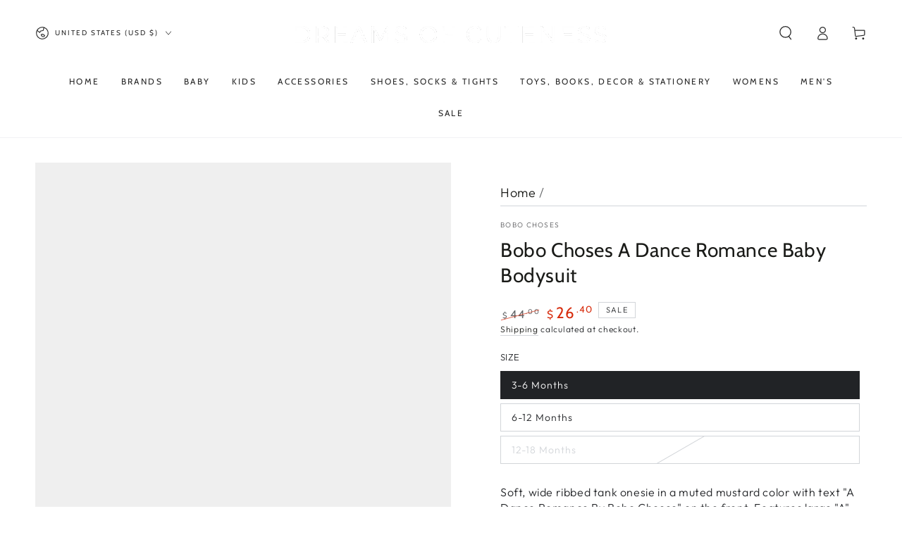

--- FILE ---
content_type: text/html; charset=utf-8
request_url: https://www.dreamsofcuteness.com/products/bobo-choses-a-dance-romance-baby-bodysuit
body_size: 46104
content:
<!doctype html>
<html class="no-js" lang="en">
  <head>
  







      

      
<script type="text/javascript">
var a = window.performance && window.performance.mark;
if (a) {
  window.performance.mark("shopsheriff.amp-snippet.start");
}
var doc = document;
var redirect = "/cart" === window.location.pathname
&& (doc.referrer.includes("ampproject.org") || doc.referrer.includes("/a/s/") )
&& !doc.location.search.includes("utm");

if(redirect) {
  var f = doc.location.search ? "&" : "?";
  window.location =
    window.location.origin
  + window.location.pathname
  + f
  + "utm_source=shopsheriff&utm_medium=amp&utm_campaign=shopsheriff&utm_content=add-to-cart";
}
if (a) {
  window.performance.mark("shopsheriff.amp-snippet.end");
}
      </script>


   <link rel="amphtml" href="https://www.dreamsofcuteness.com/a/s/products/bobo-choses-a-dance-romance-baby-bodysuit">



    <meta charset="utf-8">
    <meta http-equiv="X-UA-Compatible" content="IE=edge">
    <meta name="viewport" content="width=device-width,initial-scale=1">
    <meta name="theme-color" content="">
    <link rel="canonical" href="https://www.dreamsofcuteness.com/products/bobo-choses-a-dance-romance-baby-bodysuit">
    <link rel="preconnect" href="https://cdn.shopify.com" crossorigin><link rel="icon" type="image/png" href="//www.dreamsofcuteness.com/cdn/shop/files/DOC_logo_Only.jpg?crop=center&height=32&v=1729952096&width=32"><link rel="preconnect" href="https://fonts.shopifycdn.com" crossorigin><title>
      Bobo Choses A Dance Romance Baby Bodysuit &ndash; Dreams of Cuteness</title><meta name="description" content="Soft, wide ribbed tank onesie in a muted mustard color with text &quot;A Dance Romance By Bobo Choses&quot; on the front. Features large &quot;A&quot; illustration, small handwritten style text and button snap closures at bottom for easy dressing. Made from 100% organic cotton.">

<meta property="og:site_name" content="Dreams of Cuteness">
<meta property="og:url" content="https://www.dreamsofcuteness.com/products/bobo-choses-a-dance-romance-baby-bodysuit">
<meta property="og:title" content="Bobo Choses A Dance Romance Baby Bodysuit">
<meta property="og:type" content="product">
<meta property="og:description" content="Soft, wide ribbed tank onesie in a muted mustard color with text &quot;A Dance Romance By Bobo Choses&quot; on the front. Features large &quot;A&quot; illustration, small handwritten style text and button snap closures at bottom for easy dressing. Made from 100% organic cotton."><meta property="og:image" content="http://www.dreamsofcuteness.com/cdn/shop/products/12000024_1.jpg?v=1579026511">
  <meta property="og:image:secure_url" content="https://www.dreamsofcuteness.com/cdn/shop/products/12000024_1.jpg?v=1579026511">
  <meta property="og:image:width" content="1650">
  <meta property="og:image:height" content="2475"><meta property="og:price:amount" content="26.40">
  <meta property="og:price:currency" content="USD"><meta name="twitter:card" content="summary_large_image">
<meta name="twitter:title" content="Bobo Choses A Dance Romance Baby Bodysuit">
<meta name="twitter:description" content="Soft, wide ribbed tank onesie in a muted mustard color with text &quot;A Dance Romance By Bobo Choses&quot; on the front. Features large &quot;A&quot; illustration, small handwritten style text and button snap closures at bottom for easy dressing. Made from 100% organic cotton.">


    <script src="//www.dreamsofcuteness.com/cdn/shop/t/22/assets/vendor-v4.js" defer="defer"></script>
    <script src="//www.dreamsofcuteness.com/cdn/shop/t/22/assets/pubsub.js?v=104623417541739052901712598843" defer="defer"></script>
    <script src="//www.dreamsofcuteness.com/cdn/shop/t/22/assets/global.js?v=140560699383711648641714749107" defer="defer"></script>
    <script crossorigin="anonymous" src="//www.dreamsofcuteness.com/cdn/shop/t/22/assets/modules-basis.js?v=4896871204473627001718789636" defer="defer"></script>

    <script>window.performance && window.performance.mark && window.performance.mark('shopify.content_for_header.start');</script><meta name="google-site-verification" content="zVhyvgLjhF-0DTjS9lppvCWJm-fxPIh2LLAOJrS5UiM">
<meta name="facebook-domain-verification" content="2i6rje1cgbjdg3cp4uagljk400pur2">
<meta id="shopify-digital-wallet" name="shopify-digital-wallet" content="/7023249/digital_wallets/dialog">
<meta name="shopify-checkout-api-token" content="d0d70777b6e18fcf10ac81a252be32f9">
<meta id="in-context-paypal-metadata" data-shop-id="7023249" data-venmo-supported="false" data-environment="production" data-locale="en_US" data-paypal-v4="true" data-currency="USD">
<link rel="alternate" hreflang="x-default" href="https://www.dreamsofcuteness.com/products/bobo-choses-a-dance-romance-baby-bodysuit">
<link rel="alternate" hreflang="en" href="https://www.dreamsofcuteness.com/products/bobo-choses-a-dance-romance-baby-bodysuit">
<link rel="alternate" hreflang="en-MX" href="https://www.dreamsofcuteness.com/en-mx/products/bobo-choses-a-dance-romance-baby-bodysuit">
<link rel="alternate" hreflang="en-RO" href="https://www.dreamsofcuteness.com/en-ro/products/bobo-choses-a-dance-romance-baby-bodysuit">
<link rel="alternate" type="application/json+oembed" href="https://www.dreamsofcuteness.com/products/bobo-choses-a-dance-romance-baby-bodysuit.oembed">
<script async="async" src="/checkouts/internal/preloads.js?locale=en-US"></script>
<link rel="preconnect" href="https://shop.app" crossorigin="anonymous">
<script async="async" src="https://shop.app/checkouts/internal/preloads.js?locale=en-US&shop_id=7023249" crossorigin="anonymous"></script>
<script id="apple-pay-shop-capabilities" type="application/json">{"shopId":7023249,"countryCode":"US","currencyCode":"USD","merchantCapabilities":["supports3DS"],"merchantId":"gid:\/\/shopify\/Shop\/7023249","merchantName":"Dreams of Cuteness","requiredBillingContactFields":["postalAddress","email","phone"],"requiredShippingContactFields":["postalAddress","email","phone"],"shippingType":"shipping","supportedNetworks":["visa","masterCard","amex","discover","elo","jcb"],"total":{"type":"pending","label":"Dreams of Cuteness","amount":"1.00"},"shopifyPaymentsEnabled":true,"supportsSubscriptions":true}</script>
<script id="shopify-features" type="application/json">{"accessToken":"d0d70777b6e18fcf10ac81a252be32f9","betas":["rich-media-storefront-analytics"],"domain":"www.dreamsofcuteness.com","predictiveSearch":true,"shopId":7023249,"locale":"en"}</script>
<script>var Shopify = Shopify || {};
Shopify.shop = "dreams-of-cuteness.myshopify.com";
Shopify.locale = "en";
Shopify.currency = {"active":"USD","rate":"1.0"};
Shopify.country = "US";
Shopify.theme = {"name":"Be Yours","id":141633061084,"schema_name":"Be Yours","schema_version":"7.2.2","theme_store_id":1399,"role":"main"};
Shopify.theme.handle = "null";
Shopify.theme.style = {"id":null,"handle":null};
Shopify.cdnHost = "www.dreamsofcuteness.com/cdn";
Shopify.routes = Shopify.routes || {};
Shopify.routes.root = "/";</script>
<script type="module">!function(o){(o.Shopify=o.Shopify||{}).modules=!0}(window);</script>
<script>!function(o){function n(){var o=[];function n(){o.push(Array.prototype.slice.apply(arguments))}return n.q=o,n}var t=o.Shopify=o.Shopify||{};t.loadFeatures=n(),t.autoloadFeatures=n()}(window);</script>
<script>
  window.ShopifyPay = window.ShopifyPay || {};
  window.ShopifyPay.apiHost = "shop.app\/pay";
  window.ShopifyPay.redirectState = null;
</script>
<script id="shop-js-analytics" type="application/json">{"pageType":"product"}</script>
<script defer="defer" async type="module" src="//www.dreamsofcuteness.com/cdn/shopifycloud/shop-js/modules/v2/client.init-shop-cart-sync_C5BV16lS.en.esm.js"></script>
<script defer="defer" async type="module" src="//www.dreamsofcuteness.com/cdn/shopifycloud/shop-js/modules/v2/chunk.common_CygWptCX.esm.js"></script>
<script type="module">
  await import("//www.dreamsofcuteness.com/cdn/shopifycloud/shop-js/modules/v2/client.init-shop-cart-sync_C5BV16lS.en.esm.js");
await import("//www.dreamsofcuteness.com/cdn/shopifycloud/shop-js/modules/v2/chunk.common_CygWptCX.esm.js");

  window.Shopify.SignInWithShop?.initShopCartSync?.({"fedCMEnabled":true,"windoidEnabled":true});

</script>
<script defer="defer" async type="module" src="//www.dreamsofcuteness.com/cdn/shopifycloud/shop-js/modules/v2/client.payment-terms_CZxnsJam.en.esm.js"></script>
<script defer="defer" async type="module" src="//www.dreamsofcuteness.com/cdn/shopifycloud/shop-js/modules/v2/chunk.common_CygWptCX.esm.js"></script>
<script defer="defer" async type="module" src="//www.dreamsofcuteness.com/cdn/shopifycloud/shop-js/modules/v2/chunk.modal_D71HUcav.esm.js"></script>
<script type="module">
  await import("//www.dreamsofcuteness.com/cdn/shopifycloud/shop-js/modules/v2/client.payment-terms_CZxnsJam.en.esm.js");
await import("//www.dreamsofcuteness.com/cdn/shopifycloud/shop-js/modules/v2/chunk.common_CygWptCX.esm.js");
await import("//www.dreamsofcuteness.com/cdn/shopifycloud/shop-js/modules/v2/chunk.modal_D71HUcav.esm.js");

  
</script>
<script>
  window.Shopify = window.Shopify || {};
  if (!window.Shopify.featureAssets) window.Shopify.featureAssets = {};
  window.Shopify.featureAssets['shop-js'] = {"shop-cart-sync":["modules/v2/client.shop-cart-sync_ZFArdW7E.en.esm.js","modules/v2/chunk.common_CygWptCX.esm.js"],"init-fed-cm":["modules/v2/client.init-fed-cm_CmiC4vf6.en.esm.js","modules/v2/chunk.common_CygWptCX.esm.js"],"shop-button":["modules/v2/client.shop-button_tlx5R9nI.en.esm.js","modules/v2/chunk.common_CygWptCX.esm.js"],"shop-cash-offers":["modules/v2/client.shop-cash-offers_DOA2yAJr.en.esm.js","modules/v2/chunk.common_CygWptCX.esm.js","modules/v2/chunk.modal_D71HUcav.esm.js"],"init-windoid":["modules/v2/client.init-windoid_sURxWdc1.en.esm.js","modules/v2/chunk.common_CygWptCX.esm.js"],"shop-toast-manager":["modules/v2/client.shop-toast-manager_ClPi3nE9.en.esm.js","modules/v2/chunk.common_CygWptCX.esm.js"],"init-shop-email-lookup-coordinator":["modules/v2/client.init-shop-email-lookup-coordinator_B8hsDcYM.en.esm.js","modules/v2/chunk.common_CygWptCX.esm.js"],"init-shop-cart-sync":["modules/v2/client.init-shop-cart-sync_C5BV16lS.en.esm.js","modules/v2/chunk.common_CygWptCX.esm.js"],"avatar":["modules/v2/client.avatar_BTnouDA3.en.esm.js"],"pay-button":["modules/v2/client.pay-button_FdsNuTd3.en.esm.js","modules/v2/chunk.common_CygWptCX.esm.js"],"init-customer-accounts":["modules/v2/client.init-customer-accounts_DxDtT_ad.en.esm.js","modules/v2/client.shop-login-button_C5VAVYt1.en.esm.js","modules/v2/chunk.common_CygWptCX.esm.js","modules/v2/chunk.modal_D71HUcav.esm.js"],"init-shop-for-new-customer-accounts":["modules/v2/client.init-shop-for-new-customer-accounts_ChsxoAhi.en.esm.js","modules/v2/client.shop-login-button_C5VAVYt1.en.esm.js","modules/v2/chunk.common_CygWptCX.esm.js","modules/v2/chunk.modal_D71HUcav.esm.js"],"shop-login-button":["modules/v2/client.shop-login-button_C5VAVYt1.en.esm.js","modules/v2/chunk.common_CygWptCX.esm.js","modules/v2/chunk.modal_D71HUcav.esm.js"],"init-customer-accounts-sign-up":["modules/v2/client.init-customer-accounts-sign-up_CPSyQ0Tj.en.esm.js","modules/v2/client.shop-login-button_C5VAVYt1.en.esm.js","modules/v2/chunk.common_CygWptCX.esm.js","modules/v2/chunk.modal_D71HUcav.esm.js"],"shop-follow-button":["modules/v2/client.shop-follow-button_Cva4Ekp9.en.esm.js","modules/v2/chunk.common_CygWptCX.esm.js","modules/v2/chunk.modal_D71HUcav.esm.js"],"checkout-modal":["modules/v2/client.checkout-modal_BPM8l0SH.en.esm.js","modules/v2/chunk.common_CygWptCX.esm.js","modules/v2/chunk.modal_D71HUcav.esm.js"],"lead-capture":["modules/v2/client.lead-capture_Bi8yE_yS.en.esm.js","modules/v2/chunk.common_CygWptCX.esm.js","modules/v2/chunk.modal_D71HUcav.esm.js"],"shop-login":["modules/v2/client.shop-login_D6lNrXab.en.esm.js","modules/v2/chunk.common_CygWptCX.esm.js","modules/v2/chunk.modal_D71HUcav.esm.js"],"payment-terms":["modules/v2/client.payment-terms_CZxnsJam.en.esm.js","modules/v2/chunk.common_CygWptCX.esm.js","modules/v2/chunk.modal_D71HUcav.esm.js"]};
</script>
<script>(function() {
  var isLoaded = false;
  function asyncLoad() {
    if (isLoaded) return;
    isLoaded = true;
    var urls = ["https:\/\/js.smile.io\/v1\/smile-shopify.js?shop=dreams-of-cuteness.myshopify.com","https:\/\/shopify-widget.route.com\/shopify.widget.js?shop=dreams-of-cuteness.myshopify.com"];
    for (var i = 0; i < urls.length; i++) {
      var s = document.createElement('script');
      s.type = 'text/javascript';
      s.async = true;
      s.src = urls[i];
      var x = document.getElementsByTagName('script')[0];
      x.parentNode.insertBefore(s, x);
    }
  };
  if(window.attachEvent) {
    window.attachEvent('onload', asyncLoad);
  } else {
    window.addEventListener('load', asyncLoad, false);
  }
})();</script>
<script id="__st">var __st={"a":7023249,"offset":-18000,"reqid":"9a561c29-0471-456b-96e7-c018ea4623d0-1768839345","pageurl":"www.dreamsofcuteness.com\/products\/bobo-choses-a-dance-romance-baby-bodysuit","u":"79f6d4f6d234","p":"product","rtyp":"product","rid":4422401851454};</script>
<script>window.ShopifyPaypalV4VisibilityTracking = true;</script>
<script id="captcha-bootstrap">!function(){'use strict';const t='contact',e='account',n='new_comment',o=[[t,t],['blogs',n],['comments',n],[t,'customer']],c=[[e,'customer_login'],[e,'guest_login'],[e,'recover_customer_password'],[e,'create_customer']],r=t=>t.map((([t,e])=>`form[action*='/${t}']:not([data-nocaptcha='true']) input[name='form_type'][value='${e}']`)).join(','),a=t=>()=>t?[...document.querySelectorAll(t)].map((t=>t.form)):[];function s(){const t=[...o],e=r(t);return a(e)}const i='password',u='form_key',d=['recaptcha-v3-token','g-recaptcha-response','h-captcha-response',i],f=()=>{try{return window.sessionStorage}catch{return}},m='__shopify_v',_=t=>t.elements[u];function p(t,e,n=!1){try{const o=window.sessionStorage,c=JSON.parse(o.getItem(e)),{data:r}=function(t){const{data:e,action:n}=t;return t[m]||n?{data:e,action:n}:{data:t,action:n}}(c);for(const[e,n]of Object.entries(r))t.elements[e]&&(t.elements[e].value=n);n&&o.removeItem(e)}catch(o){console.error('form repopulation failed',{error:o})}}const l='form_type',E='cptcha';function T(t){t.dataset[E]=!0}const w=window,h=w.document,L='Shopify',v='ce_forms',y='captcha';let A=!1;((t,e)=>{const n=(g='f06e6c50-85a8-45c8-87d0-21a2b65856fe',I='https://cdn.shopify.com/shopifycloud/storefront-forms-hcaptcha/ce_storefront_forms_captcha_hcaptcha.v1.5.2.iife.js',D={infoText:'Protected by hCaptcha',privacyText:'Privacy',termsText:'Terms'},(t,e,n)=>{const o=w[L][v],c=o.bindForm;if(c)return c(t,g,e,D).then(n);var r;o.q.push([[t,g,e,D],n]),r=I,A||(h.body.append(Object.assign(h.createElement('script'),{id:'captcha-provider',async:!0,src:r})),A=!0)});var g,I,D;w[L]=w[L]||{},w[L][v]=w[L][v]||{},w[L][v].q=[],w[L][y]=w[L][y]||{},w[L][y].protect=function(t,e){n(t,void 0,e),T(t)},Object.freeze(w[L][y]),function(t,e,n,w,h,L){const[v,y,A,g]=function(t,e,n){const i=e?o:[],u=t?c:[],d=[...i,...u],f=r(d),m=r(i),_=r(d.filter((([t,e])=>n.includes(e))));return[a(f),a(m),a(_),s()]}(w,h,L),I=t=>{const e=t.target;return e instanceof HTMLFormElement?e:e&&e.form},D=t=>v().includes(t);t.addEventListener('submit',(t=>{const e=I(t);if(!e)return;const n=D(e)&&!e.dataset.hcaptchaBound&&!e.dataset.recaptchaBound,o=_(e),c=g().includes(e)&&(!o||!o.value);(n||c)&&t.preventDefault(),c&&!n&&(function(t){try{if(!f())return;!function(t){const e=f();if(!e)return;const n=_(t);if(!n)return;const o=n.value;o&&e.removeItem(o)}(t);const e=Array.from(Array(32),(()=>Math.random().toString(36)[2])).join('');!function(t,e){_(t)||t.append(Object.assign(document.createElement('input'),{type:'hidden',name:u})),t.elements[u].value=e}(t,e),function(t,e){const n=f();if(!n)return;const o=[...t.querySelectorAll(`input[type='${i}']`)].map((({name:t})=>t)),c=[...d,...o],r={};for(const[a,s]of new FormData(t).entries())c.includes(a)||(r[a]=s);n.setItem(e,JSON.stringify({[m]:1,action:t.action,data:r}))}(t,e)}catch(e){console.error('failed to persist form',e)}}(e),e.submit())}));const S=(t,e)=>{t&&!t.dataset[E]&&(n(t,e.some((e=>e===t))),T(t))};for(const o of['focusin','change'])t.addEventListener(o,(t=>{const e=I(t);D(e)&&S(e,y())}));const B=e.get('form_key'),M=e.get(l),P=B&&M;t.addEventListener('DOMContentLoaded',(()=>{const t=y();if(P)for(const e of t)e.elements[l].value===M&&p(e,B);[...new Set([...A(),...v().filter((t=>'true'===t.dataset.shopifyCaptcha))])].forEach((e=>S(e,t)))}))}(h,new URLSearchParams(w.location.search),n,t,e,['guest_login'])})(!0,!0)}();</script>
<script integrity="sha256-4kQ18oKyAcykRKYeNunJcIwy7WH5gtpwJnB7kiuLZ1E=" data-source-attribution="shopify.loadfeatures" defer="defer" src="//www.dreamsofcuteness.com/cdn/shopifycloud/storefront/assets/storefront/load_feature-a0a9edcb.js" crossorigin="anonymous"></script>
<script crossorigin="anonymous" defer="defer" src="//www.dreamsofcuteness.com/cdn/shopifycloud/storefront/assets/shopify_pay/storefront-65b4c6d7.js?v=20250812"></script>
<script data-source-attribution="shopify.dynamic_checkout.dynamic.init">var Shopify=Shopify||{};Shopify.PaymentButton=Shopify.PaymentButton||{isStorefrontPortableWallets:!0,init:function(){window.Shopify.PaymentButton.init=function(){};var t=document.createElement("script");t.src="https://www.dreamsofcuteness.com/cdn/shopifycloud/portable-wallets/latest/portable-wallets.en.js",t.type="module",document.head.appendChild(t)}};
</script>
<script data-source-attribution="shopify.dynamic_checkout.buyer_consent">
  function portableWalletsHideBuyerConsent(e){var t=document.getElementById("shopify-buyer-consent"),n=document.getElementById("shopify-subscription-policy-button");t&&n&&(t.classList.add("hidden"),t.setAttribute("aria-hidden","true"),n.removeEventListener("click",e))}function portableWalletsShowBuyerConsent(e){var t=document.getElementById("shopify-buyer-consent"),n=document.getElementById("shopify-subscription-policy-button");t&&n&&(t.classList.remove("hidden"),t.removeAttribute("aria-hidden"),n.addEventListener("click",e))}window.Shopify?.PaymentButton&&(window.Shopify.PaymentButton.hideBuyerConsent=portableWalletsHideBuyerConsent,window.Shopify.PaymentButton.showBuyerConsent=portableWalletsShowBuyerConsent);
</script>
<script>
  function portableWalletsCleanup(e){e&&e.src&&console.error("Failed to load portable wallets script "+e.src);var t=document.querySelectorAll("shopify-accelerated-checkout .shopify-payment-button__skeleton, shopify-accelerated-checkout-cart .wallet-cart-button__skeleton"),e=document.getElementById("shopify-buyer-consent");for(let e=0;e<t.length;e++)t[e].remove();e&&e.remove()}function portableWalletsNotLoadedAsModule(e){e instanceof ErrorEvent&&"string"==typeof e.message&&e.message.includes("import.meta")&&"string"==typeof e.filename&&e.filename.includes("portable-wallets")&&(window.removeEventListener("error",portableWalletsNotLoadedAsModule),window.Shopify.PaymentButton.failedToLoad=e,"loading"===document.readyState?document.addEventListener("DOMContentLoaded",window.Shopify.PaymentButton.init):window.Shopify.PaymentButton.init())}window.addEventListener("error",portableWalletsNotLoadedAsModule);
</script>

<script type="module" src="https://www.dreamsofcuteness.com/cdn/shopifycloud/portable-wallets/latest/portable-wallets.en.js" onError="portableWalletsCleanup(this)" crossorigin="anonymous"></script>
<script nomodule>
  document.addEventListener("DOMContentLoaded", portableWalletsCleanup);
</script>

<link id="shopify-accelerated-checkout-styles" rel="stylesheet" media="screen" href="https://www.dreamsofcuteness.com/cdn/shopifycloud/portable-wallets/latest/accelerated-checkout-backwards-compat.css" crossorigin="anonymous">
<style id="shopify-accelerated-checkout-cart">
        #shopify-buyer-consent {
  margin-top: 1em;
  display: inline-block;
  width: 100%;
}

#shopify-buyer-consent.hidden {
  display: none;
}

#shopify-subscription-policy-button {
  background: none;
  border: none;
  padding: 0;
  text-decoration: underline;
  font-size: inherit;
  cursor: pointer;
}

#shopify-subscription-policy-button::before {
  box-shadow: none;
}

      </style>
<script id="sections-script" data-sections="header" defer="defer" src="//www.dreamsofcuteness.com/cdn/shop/t/22/compiled_assets/scripts.js?v=8445"></script>
<script>window.performance && window.performance.mark && window.performance.mark('shopify.content_for_header.end');</script><script id="shop-promise-product" type="application/json">
  {
    "productId": "4422401851454",
    "variantId": "31503900311614"
  }
</script>
<script id="shop-promise-features" type="application/json">
  {
    "supportedPromiseBrands": ["shop_promise"],
    "f_b9ba94d16a7d18ccd91d68be01e37df6": false,
    "f_85e460659f2e1fdd04f763b1587427a4": false
  }
</script>
<script fetchpriority="high" defer="defer" src="https://www.dreamsofcuteness.com/cdn/shopifycloud/shop-promise-pdp/prod/shop_promise_pdp.js?v=1" data-source-attribution="shopify.shop-promise-pdp" crossorigin="anonymous"></script>
<style data-shopify>@font-face {
  font-family: Outfit;
  font-weight: 300;
  font-style: normal;
  font-display: swap;
  src: url("//www.dreamsofcuteness.com/cdn/fonts/outfit/outfit_n3.8c97ae4c4fac7c2ea467a6dc784857f4de7e0e37.woff2") format("woff2"),
       url("//www.dreamsofcuteness.com/cdn/fonts/outfit/outfit_n3.b50a189ccde91f9bceee88f207c18c09f0b62a7b.woff") format("woff");
}

  @font-face {
  font-family: Outfit;
  font-weight: 600;
  font-style: normal;
  font-display: swap;
  src: url("//www.dreamsofcuteness.com/cdn/fonts/outfit/outfit_n6.dfcbaa80187851df2e8384061616a8eaa1702fdc.woff2") format("woff2"),
       url("//www.dreamsofcuteness.com/cdn/fonts/outfit/outfit_n6.88384e9fc3e36038624caccb938f24ea8008a91d.woff") format("woff");
}

  
  
  @font-face {
  font-family: Cabin;
  font-weight: 400;
  font-style: normal;
  font-display: swap;
  src: url("//www.dreamsofcuteness.com/cdn/fonts/cabin/cabin_n4.cefc6494a78f87584a6f312fea532919154f66fe.woff2") format("woff2"),
       url("//www.dreamsofcuteness.com/cdn/fonts/cabin/cabin_n4.8c16611b00f59d27f4b27ce4328dfe514ce77517.woff") format("woff");
}

  @font-face {
  font-family: Cabin;
  font-weight: 600;
  font-style: normal;
  font-display: swap;
  src: url("//www.dreamsofcuteness.com/cdn/fonts/cabin/cabin_n6.c6b1e64927bbec1c65aab7077888fb033480c4f7.woff2") format("woff2"),
       url("//www.dreamsofcuteness.com/cdn/fonts/cabin/cabin_n6.6c2e65d54c893ad9f1390da3b810b8e6cf976a4f.woff") format("woff");
}


  :root {
    --font-body-family: Outfit, sans-serif;
    --font-body-style: normal;
    --font-body-weight: 300;

    --font-heading-family: Cabin, sans-serif;
    --font-heading-style: normal;
    --font-heading-weight: 400;

    --font-body-scale: 1.0;
    --font-heading-scale: 1.0;

    --font-navigation-family: var(--font-heading-family);
    --font-navigation-size: 12px;
    --font-navigation-weight: var(--font-heading-weight);
    --font-button-family: var(--font-body-family);
    --font-button-size: 12px;
    --font-button-baseline: 0rem;
    --font-price-family: var(--font-heading-family);
    --font-price-scale: var(--font-heading-scale);

    --color-base-text: 33, 35, 38;
    --color-base-background: 255, 255, 255;
    --color-base-solid-button-labels: 33, 35, 38;
    --color-base-outline-button-labels: 26, 27, 24;
    --color-base-accent: 250, 234, 161;
    --color-base-heading: 26, 27, 24;
    --color-base-border: 210, 213, 217;
    --color-placeholder: 243, 243, 243;
    --color-overlay: 33, 35, 38;
    --color-keyboard-focus: 135, 173, 245;
    --color-shadow: 168, 232, 226;
    --shadow-opacity: 1;

    --color-background-dark: 235, 235, 235;
    --color-price: #1a1b18;
    --color-sale-price: #d72c0d;
    --color-sale-badge-background: #d72c0d;
    --color-reviews: #ffb503;
    --color-critical: #d72c0d;
    --color-success: #008060;
    --color-highlight: 187, 255, 0;

    --payment-terms-background-color: #ffffff;
    --page-width: 160rem;
    --page-width-margin: 0rem;

    --card-color-scheme: var(--color-placeholder);
    --card-text-alignment: left;
    --card-flex-alignment: flex-left;
    --card-image-padding: 0px;
    --card-border-width: 0px;
    --card-radius: 0px;
    --card-shadow-horizontal-offset: 0px;
    --card-shadow-vertical-offset: 0px;
    
    --button-radius: 0px;
    --button-border-width: 1px;
    --button-shadow-horizontal-offset: 0px;
    --button-shadow-vertical-offset: 0px;

    --spacing-sections-desktop: 0px;
    --spacing-sections-mobile: 0px;

    --gradient-free-ship-progress: linear-gradient(325deg,#F9423A 0,#F1E04D 100%);
    --gradient-free-ship-complete: linear-gradient(325deg, #049cff 0, #35ee7a 100%);
  }

  *,
  *::before,
  *::after {
    box-sizing: inherit;
  }

  html {
    box-sizing: border-box;
    font-size: calc(var(--font-body-scale) * 62.5%);
    height: 100%;
  }

  body {
    min-height: 100%;
    margin: 0;
    font-size: 1.5rem;
    letter-spacing: 0.06rem;
    line-height: calc(1 + 0.8 / var(--font-body-scale));
    font-family: var(--font-body-family);
    font-style: var(--font-body-style);
    font-weight: var(--font-body-weight);
  }

  @media screen and (min-width: 750px) {
    body {
      font-size: 1.6rem;
    }
  }</style><svg viewBox="0 0 122 53" fill="none" style="display:none;"><defs><path id="hlCircle" d="M119.429 6.64904C100.715 1.62868 55.3088 -4.62247 23.3966 10.5358C-8.5157 25.694 0.331084 39.5052 9.60732 45.0305C18.8835 50.5558 53.0434 57.468 96.7751 45.0305C111.541 40.8309 135.673 24.379 109.087 13.4508C105.147 11.8313 93.2293 8.5924 77.0761 8.5924" stroke="currentColor" stroke-linecap="round" stroke-linejoin="round"></path></defs></svg><link href="//www.dreamsofcuteness.com/cdn/shop/t/22/assets/base.css?v=120208916543109648501730008144" rel="stylesheet" type="text/css" media="all" /><link rel="stylesheet" href="//www.dreamsofcuteness.com/cdn/shop/t/22/assets/apps.css?v=58555770612562691921713541859" media="print" fetchpriority="low" onload="this.media='all'"><link rel="preload" as="font" href="//www.dreamsofcuteness.com/cdn/fonts/outfit/outfit_n3.8c97ae4c4fac7c2ea467a6dc784857f4de7e0e37.woff2" type="font/woff2" crossorigin><link rel="preload" as="font" href="//www.dreamsofcuteness.com/cdn/fonts/cabin/cabin_n4.cefc6494a78f87584a6f312fea532919154f66fe.woff2" type="font/woff2" crossorigin><link rel="stylesheet" href="//www.dreamsofcuteness.com/cdn/shop/t/22/assets/component-predictive-search.css?v=94320327991181004901713541861" media="print" onload="this.media='all'"><link rel="stylesheet" href="//www.dreamsofcuteness.com/cdn/shop/t/22/assets/component-quick-view.css?v=74011563189484492361712598843" media="print" onload="this.media='all'"><link rel="stylesheet" href="//www.dreamsofcuteness.com/cdn/shop/t/22/assets/component-color-swatches.css?v=9330494655392753921713541860" media="print" onload="this.media='all'"><link rel="stylesheet" href="//www.dreamsofcuteness.com/cdn/shop/t/22/assets/component-gift-wrapping.css?v=61976714561126149401712598842" media="print" onload="this.media='all'">
      <noscript><link href="//www.dreamsofcuteness.com/cdn/shop/t/22/assets/component-gift-wrapping.css?v=61976714561126149401712598842" rel="stylesheet" type="text/css" media="all" /></noscript><script>
  document.documentElement.classList.replace('no-js', 'js');

  window.theme = window.theme || {};

  theme.routes = {
    root_url: '/',
    cart_url: '/cart',
    cart_add_url: '/cart/add',
    cart_change_url: '/cart/change',
    cart_update_url: '/cart/update',
    search_url: '/search',
    predictive_search_url: '/search/suggest'
  };

  theme.modules = {
    scrollsnap: '//www.dreamsofcuteness.com/cdn/shop/t/22/assets/scrollsnap.js?v=170600829773392310311718789637'
  }

  theme.cartStrings = {
    error: `There was an error while updating your cart. Please try again.`,
    quantityError: `You can only add [quantity] of this item to your cart.`
  };

  theme.variantStrings = {
    addToCart: `Add to cart`,
    soldOut: `Sold out`,
    unavailable: `Unavailable`,
    preOrder: `Pre-order`
  };

  theme.accessibilityStrings = {
    imageAvailable: `Image [index] is now available in gallery view`,
    shareSuccess: `Link copied to clipboard!`
  }

  theme.dateStrings = {
    d: `D`,
    day: `Day`,
    days: `Days`,
    hour: `Hour`,
    hours: `Hours`,
    minute: `Min`,
    minutes: `Mins`,
    second: `Sec`,
    seconds: `Secs`
  };theme.shopSettings = {
    moneyFormat: "$ {{amount}}",
    isoCode: "USD",
    cartDrawer: true,
    currencyCode: false,
    giftwrapRate: 'product'
  };

  theme.settings = {
    themeName: 'Be Yours',
    themeVersion: '7.2.2',
    agencyId: ''
  };

  /*! (c) Andrea Giammarchi @webreflection ISC */
  !function(){"use strict";var e=function(e,t){var n=function(e){for(var t=0,n=e.length;t<n;t++)r(e[t])},r=function(e){var t=e.target,n=e.attributeName,r=e.oldValue;t.attributeChangedCallback(n,r,t.getAttribute(n))};return function(o,a){var l=o.constructor.observedAttributes;return l&&e(a).then((function(){new t(n).observe(o,{attributes:!0,attributeOldValue:!0,attributeFilter:l});for(var e=0,a=l.length;e<a;e++)o.hasAttribute(l[e])&&r({target:o,attributeName:l[e],oldValue:null})})),o}};function t(e,t){(null==t||t>e.length)&&(t=e.length);for(var n=0,r=new Array(t);n<t;n++)r[n]=e[n];return r}function n(e,n){var r="undefined"!=typeof Symbol&&e[Symbol.iterator]||e["@@iterator"];if(!r){if(Array.isArray(e)||(r=function(e,n){if(e){if("string"==typeof e)return t(e,n);var r=Object.prototype.toString.call(e).slice(8,-1);return"Object"===r&&e.constructor&&(r=e.constructor.name),"Map"===r||"Set"===r?Array.from(e):"Arguments"===r||/^(?:Ui|I)nt(?:8|16|32)(?:Clamped)?Array$/.test(r)?t(e,n):void 0}}(e))||n&&e&&"number"==typeof e.length){r&&(e=r);var o=0,a=function(){};return{s:a,n:function(){return o>=e.length?{done:!0}:{done:!1,value:e[o++]}},e:function(e){throw e},f:a}}throw new TypeError("Invalid attempt to iterate non-iterable instance.\nIn order to be iterable, non-array objects must have a [Symbol.iterator]() method.")}var l,i=!0,u=!1;return{s:function(){r=r.call(e)},n:function(){var e=r.next();return i=e.done,e},e:function(e){u=!0,l=e},f:function(){try{i||null==r.return||r.return()}finally{if(u)throw l}}}}
  /*! (c) Andrea Giammarchi - ISC */var r=!0,o=!1,a="querySelectorAll",l="querySelectorAll",i=self,u=i.document,c=i.Element,s=i.MutationObserver,f=i.Set,d=i.WeakMap,h=function(e){return l in e},v=[].filter,g=function(e){var t=new d,i=function(n,r){var o;if(r)for(var a,l=function(e){return e.matches||e.webkitMatchesSelector||e.msMatchesSelector}(n),i=0,u=p.length;i<u;i++)l.call(n,a=p[i])&&(t.has(n)||t.set(n,new f),(o=t.get(n)).has(a)||(o.add(a),e.handle(n,r,a)));else t.has(n)&&(o=t.get(n),t.delete(n),o.forEach((function(t){e.handle(n,r,t)})))},g=function(e){for(var t=!(arguments.length>1&&void 0!==arguments[1])||arguments[1],n=0,r=e.length;n<r;n++)i(e[n],t)},p=e.query,y=e.root||u,m=function(e){var t=arguments.length>1&&void 0!==arguments[1]?arguments[1]:document,l=arguments.length>2&&void 0!==arguments[2]?arguments[2]:MutationObserver,i=arguments.length>3&&void 0!==arguments[3]?arguments[3]:["*"],u=function t(o,l,i,u,c,s){var f,d=n(o);try{for(d.s();!(f=d.n()).done;){var h=f.value;(s||a in h)&&(c?i.has(h)||(i.add(h),u.delete(h),e(h,c)):u.has(h)||(u.add(h),i.delete(h),e(h,c)),s||t(h[a](l),l,i,u,c,r))}}catch(e){d.e(e)}finally{d.f()}},c=new l((function(e){if(i.length){var t,a=i.join(","),l=new Set,c=new Set,s=n(e);try{for(s.s();!(t=s.n()).done;){var f=t.value,d=f.addedNodes,h=f.removedNodes;u(h,a,l,c,o,o),u(d,a,l,c,r,o)}}catch(e){s.e(e)}finally{s.f()}}})),s=c.observe;return(c.observe=function(e){return s.call(c,e,{subtree:r,childList:r})})(t),c}(i,y,s,p),b=c.prototype.attachShadow;return b&&(c.prototype.attachShadow=function(e){var t=b.call(this,e);return m.observe(t),t}),p.length&&g(y[l](p)),{drop:function(e){for(var n=0,r=e.length;n<r;n++)t.delete(e[n])},flush:function(){for(var e=m.takeRecords(),t=0,n=e.length;t<n;t++)g(v.call(e[t].removedNodes,h),!1),g(v.call(e[t].addedNodes,h),!0)},observer:m,parse:g}},p=self,y=p.document,m=p.Map,b=p.MutationObserver,w=p.Object,E=p.Set,S=p.WeakMap,A=p.Element,M=p.HTMLElement,O=p.Node,N=p.Error,C=p.TypeError,T=p.Reflect,q=w.defineProperty,I=w.keys,D=w.getOwnPropertyNames,L=w.setPrototypeOf,P=!self.customElements,k=function(e){for(var t=I(e),n=[],r=t.length,o=0;o<r;o++)n[o]=e[t[o]],delete e[t[o]];return function(){for(var o=0;o<r;o++)e[t[o]]=n[o]}};if(P){var x=function(){var e=this.constructor;if(!$.has(e))throw new C("Illegal constructor");var t=$.get(e);if(W)return z(W,t);var n=H.call(y,t);return z(L(n,e.prototype),t)},H=y.createElement,$=new m,_=new m,j=new m,R=new m,V=[],U=g({query:V,handle:function(e,t,n){var r=j.get(n);if(t&&!r.isPrototypeOf(e)){var o=k(e);W=L(e,r);try{new r.constructor}finally{W=null,o()}}var a="".concat(t?"":"dis","connectedCallback");a in r&&e[a]()}}).parse,W=null,F=function(e){if(!_.has(e)){var t,n=new Promise((function(e){t=e}));_.set(e,{$:n,_:t})}return _.get(e).$},z=e(F,b);q(self,"customElements",{configurable:!0,value:{define:function(e,t){if(R.has(e))throw new N('the name "'.concat(e,'" has already been used with this registry'));$.set(t,e),j.set(e,t.prototype),R.set(e,t),V.push(e),F(e).then((function(){U(y.querySelectorAll(e))})),_.get(e)._(t)},get:function(e){return R.get(e)},whenDefined:F}}),q(x.prototype=M.prototype,"constructor",{value:x}),q(self,"HTMLElement",{configurable:!0,value:x}),q(y,"createElement",{configurable:!0,value:function(e,t){var n=t&&t.is,r=n?R.get(n):R.get(e);return r?new r:H.call(y,e)}}),"isConnected"in O.prototype||q(O.prototype,"isConnected",{configurable:!0,get:function(){return!(this.ownerDocument.compareDocumentPosition(this)&this.DOCUMENT_POSITION_DISCONNECTED)}})}else if(P=!self.customElements.get("extends-li"))try{var B=function e(){return self.Reflect.construct(HTMLLIElement,[],e)};B.prototype=HTMLLIElement.prototype;var G="extends-li";self.customElements.define("extends-li",B,{extends:"li"}),P=y.createElement("li",{is:G}).outerHTML.indexOf(G)<0;var J=self.customElements,K=J.get,Q=J.whenDefined;q(self.customElements,"whenDefined",{configurable:!0,value:function(e){var t=this;return Q.call(this,e).then((function(n){return n||K.call(t,e)}))}})}catch(e){}if(P){var X=function(e){var t=ae.get(e);ve(t.querySelectorAll(this),e.isConnected)},Y=self.customElements,Z=y.createElement,ee=Y.define,te=Y.get,ne=Y.upgrade,re=T||{construct:function(e){return e.call(this)}},oe=re.construct,ae=new S,le=new E,ie=new m,ue=new m,ce=new m,se=new m,fe=[],de=[],he=function(e){return se.get(e)||te.call(Y,e)},ve=g({query:de,handle:function(e,t,n){var r=ce.get(n);if(t&&!r.isPrototypeOf(e)){var o=k(e);be=L(e,r);try{new r.constructor}finally{be=null,o()}}var a="".concat(t?"":"dis","connectedCallback");a in r&&e[a]()}}).parse,ge=g({query:fe,handle:function(e,t){ae.has(e)&&(t?le.add(e):le.delete(e),de.length&&X.call(de,e))}}).parse,pe=A.prototype.attachShadow;pe&&(A.prototype.attachShadow=function(e){var t=pe.call(this,e);return ae.set(this,t),t});var ye=function(e){if(!ue.has(e)){var t,n=new Promise((function(e){t=e}));ue.set(e,{$:n,_:t})}return ue.get(e).$},me=e(ye,b),be=null;D(self).filter((function(e){return/^HTML.*Element$/.test(e)})).forEach((function(e){var t=self[e];function n(){var e=this.constructor;if(!ie.has(e))throw new C("Illegal constructor");var n=ie.get(e),r=n.is,o=n.tag;if(r){if(be)return me(be,r);var a=Z.call(y,o);return a.setAttribute("is",r),me(L(a,e.prototype),r)}return oe.call(this,t,[],e)}q(n.prototype=t.prototype,"constructor",{value:n}),q(self,e,{value:n})})),q(y,"createElement",{configurable:!0,value:function(e,t){var n=t&&t.is;if(n){var r=se.get(n);if(r&&ie.get(r).tag===e)return new r}var o=Z.call(y,e);return n&&o.setAttribute("is",n),o}}),q(Y,"get",{configurable:!0,value:he}),q(Y,"whenDefined",{configurable:!0,value:ye}),q(Y,"upgrade",{configurable:!0,value:function(e){var t=e.getAttribute("is");if(t){var n=se.get(t);if(n)return void me(L(e,n.prototype),t)}ne.call(Y,e)}}),q(Y,"define",{configurable:!0,value:function(e,t,n){if(he(e))throw new N("'".concat(e,"' has already been defined as a custom element"));var r,o=n&&n.extends;ie.set(t,o?{is:e,tag:o}:{is:"",tag:e}),o?(r="".concat(o,'[is="').concat(e,'"]'),ce.set(r,t.prototype),se.set(e,t),de.push(r)):(ee.apply(Y,arguments),fe.push(r=e)),ye(e).then((function(){o?(ve(y.querySelectorAll(r)),le.forEach(X,[r])):ge(y.querySelectorAll(r))})),ue.get(e)._(t)}})}}();
</script>
<link href="https://monorail-edge.shopifysvc.com" rel="dns-prefetch">
<script>(function(){if ("sendBeacon" in navigator && "performance" in window) {try {var session_token_from_headers = performance.getEntriesByType('navigation')[0].serverTiming.find(x => x.name == '_s').description;} catch {var session_token_from_headers = undefined;}var session_cookie_matches = document.cookie.match(/_shopify_s=([^;]*)/);var session_token_from_cookie = session_cookie_matches && session_cookie_matches.length === 2 ? session_cookie_matches[1] : "";var session_token = session_token_from_headers || session_token_from_cookie || "";function handle_abandonment_event(e) {var entries = performance.getEntries().filter(function(entry) {return /monorail-edge.shopifysvc.com/.test(entry.name);});if (!window.abandonment_tracked && entries.length === 0) {window.abandonment_tracked = true;var currentMs = Date.now();var navigation_start = performance.timing.navigationStart;var payload = {shop_id: 7023249,url: window.location.href,navigation_start,duration: currentMs - navigation_start,session_token,page_type: "product"};window.navigator.sendBeacon("https://monorail-edge.shopifysvc.com/v1/produce", JSON.stringify({schema_id: "online_store_buyer_site_abandonment/1.1",payload: payload,metadata: {event_created_at_ms: currentMs,event_sent_at_ms: currentMs}}));}}window.addEventListener('pagehide', handle_abandonment_event);}}());</script>
<script id="web-pixels-manager-setup">(function e(e,d,r,n,o){if(void 0===o&&(o={}),!Boolean(null===(a=null===(i=window.Shopify)||void 0===i?void 0:i.analytics)||void 0===a?void 0:a.replayQueue)){var i,a;window.Shopify=window.Shopify||{};var t=window.Shopify;t.analytics=t.analytics||{};var s=t.analytics;s.replayQueue=[],s.publish=function(e,d,r){return s.replayQueue.push([e,d,r]),!0};try{self.performance.mark("wpm:start")}catch(e){}var l=function(){var e={modern:/Edge?\/(1{2}[4-9]|1[2-9]\d|[2-9]\d{2}|\d{4,})\.\d+(\.\d+|)|Firefox\/(1{2}[4-9]|1[2-9]\d|[2-9]\d{2}|\d{4,})\.\d+(\.\d+|)|Chrom(ium|e)\/(9{2}|\d{3,})\.\d+(\.\d+|)|(Maci|X1{2}).+ Version\/(15\.\d+|(1[6-9]|[2-9]\d|\d{3,})\.\d+)([,.]\d+|)( \(\w+\)|)( Mobile\/\w+|) Safari\/|Chrome.+OPR\/(9{2}|\d{3,})\.\d+\.\d+|(CPU[ +]OS|iPhone[ +]OS|CPU[ +]iPhone|CPU IPhone OS|CPU iPad OS)[ +]+(15[._]\d+|(1[6-9]|[2-9]\d|\d{3,})[._]\d+)([._]\d+|)|Android:?[ /-](13[3-9]|1[4-9]\d|[2-9]\d{2}|\d{4,})(\.\d+|)(\.\d+|)|Android.+Firefox\/(13[5-9]|1[4-9]\d|[2-9]\d{2}|\d{4,})\.\d+(\.\d+|)|Android.+Chrom(ium|e)\/(13[3-9]|1[4-9]\d|[2-9]\d{2}|\d{4,})\.\d+(\.\d+|)|SamsungBrowser\/([2-9]\d|\d{3,})\.\d+/,legacy:/Edge?\/(1[6-9]|[2-9]\d|\d{3,})\.\d+(\.\d+|)|Firefox\/(5[4-9]|[6-9]\d|\d{3,})\.\d+(\.\d+|)|Chrom(ium|e)\/(5[1-9]|[6-9]\d|\d{3,})\.\d+(\.\d+|)([\d.]+$|.*Safari\/(?![\d.]+ Edge\/[\d.]+$))|(Maci|X1{2}).+ Version\/(10\.\d+|(1[1-9]|[2-9]\d|\d{3,})\.\d+)([,.]\d+|)( \(\w+\)|)( Mobile\/\w+|) Safari\/|Chrome.+OPR\/(3[89]|[4-9]\d|\d{3,})\.\d+\.\d+|(CPU[ +]OS|iPhone[ +]OS|CPU[ +]iPhone|CPU IPhone OS|CPU iPad OS)[ +]+(10[._]\d+|(1[1-9]|[2-9]\d|\d{3,})[._]\d+)([._]\d+|)|Android:?[ /-](13[3-9]|1[4-9]\d|[2-9]\d{2}|\d{4,})(\.\d+|)(\.\d+|)|Mobile Safari.+OPR\/([89]\d|\d{3,})\.\d+\.\d+|Android.+Firefox\/(13[5-9]|1[4-9]\d|[2-9]\d{2}|\d{4,})\.\d+(\.\d+|)|Android.+Chrom(ium|e)\/(13[3-9]|1[4-9]\d|[2-9]\d{2}|\d{4,})\.\d+(\.\d+|)|Android.+(UC? ?Browser|UCWEB|U3)[ /]?(15\.([5-9]|\d{2,})|(1[6-9]|[2-9]\d|\d{3,})\.\d+)\.\d+|SamsungBrowser\/(5\.\d+|([6-9]|\d{2,})\.\d+)|Android.+MQ{2}Browser\/(14(\.(9|\d{2,})|)|(1[5-9]|[2-9]\d|\d{3,})(\.\d+|))(\.\d+|)|K[Aa][Ii]OS\/(3\.\d+|([4-9]|\d{2,})\.\d+)(\.\d+|)/},d=e.modern,r=e.legacy,n=navigator.userAgent;return n.match(d)?"modern":n.match(r)?"legacy":"unknown"}(),u="modern"===l?"modern":"legacy",c=(null!=n?n:{modern:"",legacy:""})[u],f=function(e){return[e.baseUrl,"/wpm","/b",e.hashVersion,"modern"===e.buildTarget?"m":"l",".js"].join("")}({baseUrl:d,hashVersion:r,buildTarget:u}),m=function(e){var d=e.version,r=e.bundleTarget,n=e.surface,o=e.pageUrl,i=e.monorailEndpoint;return{emit:function(e){var a=e.status,t=e.errorMsg,s=(new Date).getTime(),l=JSON.stringify({metadata:{event_sent_at_ms:s},events:[{schema_id:"web_pixels_manager_load/3.1",payload:{version:d,bundle_target:r,page_url:o,status:a,surface:n,error_msg:t},metadata:{event_created_at_ms:s}}]});if(!i)return console&&console.warn&&console.warn("[Web Pixels Manager] No Monorail endpoint provided, skipping logging."),!1;try{return self.navigator.sendBeacon.bind(self.navigator)(i,l)}catch(e){}var u=new XMLHttpRequest;try{return u.open("POST",i,!0),u.setRequestHeader("Content-Type","text/plain"),u.send(l),!0}catch(e){return console&&console.warn&&console.warn("[Web Pixels Manager] Got an unhandled error while logging to Monorail."),!1}}}}({version:r,bundleTarget:l,surface:e.surface,pageUrl:self.location.href,monorailEndpoint:e.monorailEndpoint});try{o.browserTarget=l,function(e){var d=e.src,r=e.async,n=void 0===r||r,o=e.onload,i=e.onerror,a=e.sri,t=e.scriptDataAttributes,s=void 0===t?{}:t,l=document.createElement("script"),u=document.querySelector("head"),c=document.querySelector("body");if(l.async=n,l.src=d,a&&(l.integrity=a,l.crossOrigin="anonymous"),s)for(var f in s)if(Object.prototype.hasOwnProperty.call(s,f))try{l.dataset[f]=s[f]}catch(e){}if(o&&l.addEventListener("load",o),i&&l.addEventListener("error",i),u)u.appendChild(l);else{if(!c)throw new Error("Did not find a head or body element to append the script");c.appendChild(l)}}({src:f,async:!0,onload:function(){if(!function(){var e,d;return Boolean(null===(d=null===(e=window.Shopify)||void 0===e?void 0:e.analytics)||void 0===d?void 0:d.initialized)}()){var d=window.webPixelsManager.init(e)||void 0;if(d){var r=window.Shopify.analytics;r.replayQueue.forEach((function(e){var r=e[0],n=e[1],o=e[2];d.publishCustomEvent(r,n,o)})),r.replayQueue=[],r.publish=d.publishCustomEvent,r.visitor=d.visitor,r.initialized=!0}}},onerror:function(){return m.emit({status:"failed",errorMsg:"".concat(f," has failed to load")})},sri:function(e){var d=/^sha384-[A-Za-z0-9+/=]+$/;return"string"==typeof e&&d.test(e)}(c)?c:"",scriptDataAttributes:o}),m.emit({status:"loading"})}catch(e){m.emit({status:"failed",errorMsg:(null==e?void 0:e.message)||"Unknown error"})}}})({shopId: 7023249,storefrontBaseUrl: "https://www.dreamsofcuteness.com",extensionsBaseUrl: "https://extensions.shopifycdn.com/cdn/shopifycloud/web-pixels-manager",monorailEndpoint: "https://monorail-edge.shopifysvc.com/unstable/produce_batch",surface: "storefront-renderer",enabledBetaFlags: ["2dca8a86"],webPixelsConfigList: [{"id":"860618972","configuration":"{\"pixel_id\":\"1386622672761330\",\"pixel_type\":\"facebook_pixel\"}","eventPayloadVersion":"v1","runtimeContext":"OPEN","scriptVersion":"ca16bc87fe92b6042fbaa3acc2fbdaa6","type":"APP","apiClientId":2329312,"privacyPurposes":["ANALYTICS","MARKETING","SALE_OF_DATA"],"dataSharingAdjustments":{"protectedCustomerApprovalScopes":["read_customer_address","read_customer_email","read_customer_name","read_customer_personal_data","read_customer_phone"]}},{"id":"453345500","configuration":"{\"config\":\"{\\\"pixel_id\\\":\\\"G-SKYK38HKTQ\\\",\\\"target_country\\\":\\\"US\\\",\\\"gtag_events\\\":[{\\\"type\\\":\\\"purchase\\\",\\\"action_label\\\":\\\"G-SKYK38HKTQ\\\"},{\\\"type\\\":\\\"page_view\\\",\\\"action_label\\\":\\\"G-SKYK38HKTQ\\\"},{\\\"type\\\":\\\"view_item\\\",\\\"action_label\\\":\\\"G-SKYK38HKTQ\\\"},{\\\"type\\\":\\\"search\\\",\\\"action_label\\\":\\\"G-SKYK38HKTQ\\\"},{\\\"type\\\":\\\"add_to_cart\\\",\\\"action_label\\\":\\\"G-SKYK38HKTQ\\\"},{\\\"type\\\":\\\"begin_checkout\\\",\\\"action_label\\\":\\\"G-SKYK38HKTQ\\\"},{\\\"type\\\":\\\"add_payment_info\\\",\\\"action_label\\\":\\\"G-SKYK38HKTQ\\\"}],\\\"enable_monitoring_mode\\\":false}\"}","eventPayloadVersion":"v1","runtimeContext":"OPEN","scriptVersion":"b2a88bafab3e21179ed38636efcd8a93","type":"APP","apiClientId":1780363,"privacyPurposes":[],"dataSharingAdjustments":{"protectedCustomerApprovalScopes":["read_customer_address","read_customer_email","read_customer_name","read_customer_personal_data","read_customer_phone"]}},{"id":"62161116","eventPayloadVersion":"v1","runtimeContext":"LAX","scriptVersion":"1","type":"CUSTOM","privacyPurposes":["MARKETING"],"name":"Meta pixel (migrated)"},{"id":"shopify-app-pixel","configuration":"{}","eventPayloadVersion":"v1","runtimeContext":"STRICT","scriptVersion":"0450","apiClientId":"shopify-pixel","type":"APP","privacyPurposes":["ANALYTICS","MARKETING"]},{"id":"shopify-custom-pixel","eventPayloadVersion":"v1","runtimeContext":"LAX","scriptVersion":"0450","apiClientId":"shopify-pixel","type":"CUSTOM","privacyPurposes":["ANALYTICS","MARKETING"]}],isMerchantRequest: false,initData: {"shop":{"name":"Dreams of Cuteness","paymentSettings":{"currencyCode":"USD"},"myshopifyDomain":"dreams-of-cuteness.myshopify.com","countryCode":"US","storefrontUrl":"https:\/\/www.dreamsofcuteness.com"},"customer":null,"cart":null,"checkout":null,"productVariants":[{"price":{"amount":26.4,"currencyCode":"USD"},"product":{"title":"Bobo Choses A Dance Romance Baby Bodysuit","vendor":"Bobo Choses","id":"4422401851454","untranslatedTitle":"Bobo Choses A Dance Romance Baby Bodysuit","url":"\/products\/bobo-choses-a-dance-romance-baby-bodysuit","type":"Onesie"},"id":"31503900311614","image":{"src":"\/\/www.dreamsofcuteness.com\/cdn\/shop\/products\/12000024_1.jpg?v=1579026511"},"sku":"","title":"3-6 Months","untranslatedTitle":"3-6 Months"},{"price":{"amount":26.4,"currencyCode":"USD"},"product":{"title":"Bobo Choses A Dance Romance Baby Bodysuit","vendor":"Bobo Choses","id":"4422401851454","untranslatedTitle":"Bobo Choses A Dance Romance Baby Bodysuit","url":"\/products\/bobo-choses-a-dance-romance-baby-bodysuit","type":"Onesie"},"id":"31503900344382","image":{"src":"\/\/www.dreamsofcuteness.com\/cdn\/shop\/products\/12000024_1.jpg?v=1579026511"},"sku":"","title":"6-12 Months","untranslatedTitle":"6-12 Months"},{"price":{"amount":26.4,"currencyCode":"USD"},"product":{"title":"Bobo Choses A Dance Romance Baby Bodysuit","vendor":"Bobo Choses","id":"4422401851454","untranslatedTitle":"Bobo Choses A Dance Romance Baby Bodysuit","url":"\/products\/bobo-choses-a-dance-romance-baby-bodysuit","type":"Onesie"},"id":"31503900377150","image":{"src":"\/\/www.dreamsofcuteness.com\/cdn\/shop\/products\/12000024_1.jpg?v=1579026511"},"sku":"","title":"12-18 Months","untranslatedTitle":"12-18 Months"}],"purchasingCompany":null},},"https://www.dreamsofcuteness.com/cdn","fcfee988w5aeb613cpc8e4bc33m6693e112",{"modern":"","legacy":""},{"shopId":"7023249","storefrontBaseUrl":"https:\/\/www.dreamsofcuteness.com","extensionBaseUrl":"https:\/\/extensions.shopifycdn.com\/cdn\/shopifycloud\/web-pixels-manager","surface":"storefront-renderer","enabledBetaFlags":"[\"2dca8a86\"]","isMerchantRequest":"false","hashVersion":"fcfee988w5aeb613cpc8e4bc33m6693e112","publish":"custom","events":"[[\"page_viewed\",{}],[\"product_viewed\",{\"productVariant\":{\"price\":{\"amount\":26.4,\"currencyCode\":\"USD\"},\"product\":{\"title\":\"Bobo Choses A Dance Romance Baby Bodysuit\",\"vendor\":\"Bobo Choses\",\"id\":\"4422401851454\",\"untranslatedTitle\":\"Bobo Choses A Dance Romance Baby Bodysuit\",\"url\":\"\/products\/bobo-choses-a-dance-romance-baby-bodysuit\",\"type\":\"Onesie\"},\"id\":\"31503900311614\",\"image\":{\"src\":\"\/\/www.dreamsofcuteness.com\/cdn\/shop\/products\/12000024_1.jpg?v=1579026511\"},\"sku\":\"\",\"title\":\"3-6 Months\",\"untranslatedTitle\":\"3-6 Months\"}}]]"});</script><script>
  window.ShopifyAnalytics = window.ShopifyAnalytics || {};
  window.ShopifyAnalytics.meta = window.ShopifyAnalytics.meta || {};
  window.ShopifyAnalytics.meta.currency = 'USD';
  var meta = {"product":{"id":4422401851454,"gid":"gid:\/\/shopify\/Product\/4422401851454","vendor":"Bobo Choses","type":"Onesie","handle":"bobo-choses-a-dance-romance-baby-bodysuit","variants":[{"id":31503900311614,"price":2640,"name":"Bobo Choses A Dance Romance Baby Bodysuit - 3-6 Months","public_title":"3-6 Months","sku":""},{"id":31503900344382,"price":2640,"name":"Bobo Choses A Dance Romance Baby Bodysuit - 6-12 Months","public_title":"6-12 Months","sku":""},{"id":31503900377150,"price":2640,"name":"Bobo Choses A Dance Romance Baby Bodysuit - 12-18 Months","public_title":"12-18 Months","sku":""}],"remote":false},"page":{"pageType":"product","resourceType":"product","resourceId":4422401851454,"requestId":"9a561c29-0471-456b-96e7-c018ea4623d0-1768839345"}};
  for (var attr in meta) {
    window.ShopifyAnalytics.meta[attr] = meta[attr];
  }
</script>
<script class="analytics">
  (function () {
    var customDocumentWrite = function(content) {
      var jquery = null;

      if (window.jQuery) {
        jquery = window.jQuery;
      } else if (window.Checkout && window.Checkout.$) {
        jquery = window.Checkout.$;
      }

      if (jquery) {
        jquery('body').append(content);
      }
    };

    var hasLoggedConversion = function(token) {
      if (token) {
        return document.cookie.indexOf('loggedConversion=' + token) !== -1;
      }
      return false;
    }

    var setCookieIfConversion = function(token) {
      if (token) {
        var twoMonthsFromNow = new Date(Date.now());
        twoMonthsFromNow.setMonth(twoMonthsFromNow.getMonth() + 2);

        document.cookie = 'loggedConversion=' + token + '; expires=' + twoMonthsFromNow;
      }
    }

    var trekkie = window.ShopifyAnalytics.lib = window.trekkie = window.trekkie || [];
    if (trekkie.integrations) {
      return;
    }
    trekkie.methods = [
      'identify',
      'page',
      'ready',
      'track',
      'trackForm',
      'trackLink'
    ];
    trekkie.factory = function(method) {
      return function() {
        var args = Array.prototype.slice.call(arguments);
        args.unshift(method);
        trekkie.push(args);
        return trekkie;
      };
    };
    for (var i = 0; i < trekkie.methods.length; i++) {
      var key = trekkie.methods[i];
      trekkie[key] = trekkie.factory(key);
    }
    trekkie.load = function(config) {
      trekkie.config = config || {};
      trekkie.config.initialDocumentCookie = document.cookie;
      var first = document.getElementsByTagName('script')[0];
      var script = document.createElement('script');
      script.type = 'text/javascript';
      script.onerror = function(e) {
        var scriptFallback = document.createElement('script');
        scriptFallback.type = 'text/javascript';
        scriptFallback.onerror = function(error) {
                var Monorail = {
      produce: function produce(monorailDomain, schemaId, payload) {
        var currentMs = new Date().getTime();
        var event = {
          schema_id: schemaId,
          payload: payload,
          metadata: {
            event_created_at_ms: currentMs,
            event_sent_at_ms: currentMs
          }
        };
        return Monorail.sendRequest("https://" + monorailDomain + "/v1/produce", JSON.stringify(event));
      },
      sendRequest: function sendRequest(endpointUrl, payload) {
        // Try the sendBeacon API
        if (window && window.navigator && typeof window.navigator.sendBeacon === 'function' && typeof window.Blob === 'function' && !Monorail.isIos12()) {
          var blobData = new window.Blob([payload], {
            type: 'text/plain'
          });

          if (window.navigator.sendBeacon(endpointUrl, blobData)) {
            return true;
          } // sendBeacon was not successful

        } // XHR beacon

        var xhr = new XMLHttpRequest();

        try {
          xhr.open('POST', endpointUrl);
          xhr.setRequestHeader('Content-Type', 'text/plain');
          xhr.send(payload);
        } catch (e) {
          console.log(e);
        }

        return false;
      },
      isIos12: function isIos12() {
        return window.navigator.userAgent.lastIndexOf('iPhone; CPU iPhone OS 12_') !== -1 || window.navigator.userAgent.lastIndexOf('iPad; CPU OS 12_') !== -1;
      }
    };
    Monorail.produce('monorail-edge.shopifysvc.com',
      'trekkie_storefront_load_errors/1.1',
      {shop_id: 7023249,
      theme_id: 141633061084,
      app_name: "storefront",
      context_url: window.location.href,
      source_url: "//www.dreamsofcuteness.com/cdn/s/trekkie.storefront.cd680fe47e6c39ca5d5df5f0a32d569bc48c0f27.min.js"});

        };
        scriptFallback.async = true;
        scriptFallback.src = '//www.dreamsofcuteness.com/cdn/s/trekkie.storefront.cd680fe47e6c39ca5d5df5f0a32d569bc48c0f27.min.js';
        first.parentNode.insertBefore(scriptFallback, first);
      };
      script.async = true;
      script.src = '//www.dreamsofcuteness.com/cdn/s/trekkie.storefront.cd680fe47e6c39ca5d5df5f0a32d569bc48c0f27.min.js';
      first.parentNode.insertBefore(script, first);
    };
    trekkie.load(
      {"Trekkie":{"appName":"storefront","development":false,"defaultAttributes":{"shopId":7023249,"isMerchantRequest":null,"themeId":141633061084,"themeCityHash":"9302300774091087871","contentLanguage":"en","currency":"USD","eventMetadataId":"a7680198-c0a2-4551-9f30-934189ea29d3"},"isServerSideCookieWritingEnabled":true,"monorailRegion":"shop_domain","enabledBetaFlags":["65f19447"]},"Session Attribution":{},"S2S":{"facebookCapiEnabled":true,"source":"trekkie-storefront-renderer","apiClientId":580111}}
    );

    var loaded = false;
    trekkie.ready(function() {
      if (loaded) return;
      loaded = true;

      window.ShopifyAnalytics.lib = window.trekkie;

      var originalDocumentWrite = document.write;
      document.write = customDocumentWrite;
      try { window.ShopifyAnalytics.merchantGoogleAnalytics.call(this); } catch(error) {};
      document.write = originalDocumentWrite;

      window.ShopifyAnalytics.lib.page(null,{"pageType":"product","resourceType":"product","resourceId":4422401851454,"requestId":"9a561c29-0471-456b-96e7-c018ea4623d0-1768839345","shopifyEmitted":true});

      var match = window.location.pathname.match(/checkouts\/(.+)\/(thank_you|post_purchase)/)
      var token = match? match[1]: undefined;
      if (!hasLoggedConversion(token)) {
        setCookieIfConversion(token);
        window.ShopifyAnalytics.lib.track("Viewed Product",{"currency":"USD","variantId":31503900311614,"productId":4422401851454,"productGid":"gid:\/\/shopify\/Product\/4422401851454","name":"Bobo Choses A Dance Romance Baby Bodysuit - 3-6 Months","price":"26.40","sku":"","brand":"Bobo Choses","variant":"3-6 Months","category":"Onesie","nonInteraction":true,"remote":false},undefined,undefined,{"shopifyEmitted":true});
      window.ShopifyAnalytics.lib.track("monorail:\/\/trekkie_storefront_viewed_product\/1.1",{"currency":"USD","variantId":31503900311614,"productId":4422401851454,"productGid":"gid:\/\/shopify\/Product\/4422401851454","name":"Bobo Choses A Dance Romance Baby Bodysuit - 3-6 Months","price":"26.40","sku":"","brand":"Bobo Choses","variant":"3-6 Months","category":"Onesie","nonInteraction":true,"remote":false,"referer":"https:\/\/www.dreamsofcuteness.com\/products\/bobo-choses-a-dance-romance-baby-bodysuit"});
      }
    });


        var eventsListenerScript = document.createElement('script');
        eventsListenerScript.async = true;
        eventsListenerScript.src = "//www.dreamsofcuteness.com/cdn/shopifycloud/storefront/assets/shop_events_listener-3da45d37.js";
        document.getElementsByTagName('head')[0].appendChild(eventsListenerScript);

})();</script>
  <script>
  if (!window.ga || (window.ga && typeof window.ga !== 'function')) {
    window.ga = function ga() {
      (window.ga.q = window.ga.q || []).push(arguments);
      if (window.Shopify && window.Shopify.analytics && typeof window.Shopify.analytics.publish === 'function') {
        window.Shopify.analytics.publish("ga_stub_called", {}, {sendTo: "google_osp_migration"});
      }
      console.error("Shopify's Google Analytics stub called with:", Array.from(arguments), "\nSee https://help.shopify.com/manual/promoting-marketing/pixels/pixel-migration#google for more information.");
    };
    if (window.Shopify && window.Shopify.analytics && typeof window.Shopify.analytics.publish === 'function') {
      window.Shopify.analytics.publish("ga_stub_initialized", {}, {sendTo: "google_osp_migration"});
    }
  }
</script>
<script
  defer
  src="https://www.dreamsofcuteness.com/cdn/shopifycloud/perf-kit/shopify-perf-kit-3.0.4.min.js"
  data-application="storefront-renderer"
  data-shop-id="7023249"
  data-render-region="gcp-us-central1"
  data-page-type="product"
  data-theme-instance-id="141633061084"
  data-theme-name="Be Yours"
  data-theme-version="7.2.2"
  data-monorail-region="shop_domain"
  data-resource-timing-sampling-rate="10"
  data-shs="true"
  data-shs-beacon="true"
  data-shs-export-with-fetch="true"
  data-shs-logs-sample-rate="1"
  data-shs-beacon-endpoint="https://www.dreamsofcuteness.com/api/collect"
></script>
</head>

  <body class="template-product" data-animate-image data-lazy-image data-price-superscript>
    <a class="skip-to-content-link button button--small visually-hidden" href="#MainContent">
      Skip to content
    </a>

    <style>.no-js .transition-cover{display:none}.transition-cover{display:flex;align-items:center;justify-content:center;position:fixed;top:0;left:0;height:100vh;width:100vw;background-color:rgb(var(--color-background));z-index:1000;pointer-events:none;transition-property:opacity,visibility;transition-duration:var(--duration-default);transition-timing-function:ease}.loading-bar{width:13rem;height:.2rem;border-radius:.2rem;background-color:rgb(var(--color-background-dark));position:relative;overflow:hidden}.loading-bar::after{content:"";height:100%;width:6.8rem;position:absolute;transform:translate(-3.4rem);background-color:rgb(var(--color-base-text));border-radius:.2rem;animation:initial-loading 1.5s ease infinite}@keyframes initial-loading{0%{transform:translate(-3.4rem)}50%{transform:translate(9.6rem)}to{transform:translate(-3.4rem)}}.loaded .transition-cover{opacity:0;visibility:hidden}.unloading .transition-cover{opacity:1;visibility:visible}.unloading.loaded .loading-bar{display:none}</style>
  <div class="transition-cover">
    <span class="loading-bar"></span>
  </div>

    <div class="transition-body">
      <!-- BEGIN sections: header-group -->
<div id="shopify-section-sections--17736373010652__announcement-bar" class="shopify-section shopify-section-group-header-group shopify-section-announcement-bar">
</div><div id="shopify-section-sections--17736373010652__header" class="shopify-section shopify-section-group-header-group shopify-section-header"><style data-shopify>#shopify-section-sections--17736373010652__header {
    --section-padding-top: 12px;
    --section-padding-bottom: 12px;
    --image-logo-height: 148px;
    --gradient-header-background: #ffffff;
    --color-header-background: 255, 255, 255;
    --color-header-foreground: 40, 40, 40;
    --color-header-border: 210, 213, 217;
    --color-highlight: 187, 255, 0;
    --icon-weight: 1.1px;
  }</style><style>
  @media screen and (min-width: 750px) {
    #shopify-section-sections--17736373010652__header {
      --image-logo-height: 200px;
    }
  }header-drawer {
    display: block;
  }

  @media screen and (min-width: 990px) {
    header-drawer {
      display: none;
    }
  }

  .menu-drawer-container {
    display: flex;
    position: static;
  }

  .list-menu {
    list-style: none;
    padding: 0;
    margin: 0;
  }

  .list-menu--inline {
    display: inline-flex;
    flex-wrap: wrap;
    column-gap: 1.5rem;
  }

  .list-menu__item--link {
    text-decoration: none;
    padding-bottom: 1rem;
    padding-top: 1rem;
    line-height: calc(1 + 0.8 / var(--font-body-scale));
  }

  @media screen and (min-width: 750px) {
    .list-menu__item--link {
      padding-bottom: 0.5rem;
      padding-top: 0.5rem;
    }
  }

  .localization-form {
    padding-inline-start: 1.5rem;
    padding-inline-end: 1.5rem;
  }

  localization-form .localization-selector {
    background-color: transparent;
    box-shadow: none;
    padding: 1rem 0;
    height: auto;
    margin: 0;
    line-height: calc(1 + .8 / var(--font-body-scale));
    letter-spacing: .04rem;
  }

  .localization-form__select .icon-caret {
    width: 0.8rem;
    margin-inline-start: 1rem;
  }
</style>

<link rel="stylesheet" href="//www.dreamsofcuteness.com/cdn/shop/t/22/assets/component-sticky-header.css?v=162331643638116400881712598843" media="print" onload="this.media='all'">
<link rel="stylesheet" href="//www.dreamsofcuteness.com/cdn/shop/t/22/assets/component-list-menu.css?v=154923630017571300081712598842" media="print" onload="this.media='all'">
<link rel="stylesheet" href="//www.dreamsofcuteness.com/cdn/shop/t/22/assets/component-search.css?v=44442862756793379551712598843" media="print" onload="this.media='all'">
<link rel="stylesheet" href="//www.dreamsofcuteness.com/cdn/shop/t/22/assets/component-menu-drawer.css?v=106766231699916165481712598842" media="print" onload="this.media='all'">
<link rel="stylesheet" href="//www.dreamsofcuteness.com/cdn/shop/t/22/assets/disclosure.css?v=170388319628845242881712598843" media="print" onload="this.media='all'"><link rel="stylesheet" href="//www.dreamsofcuteness.com/cdn/shop/t/22/assets/component-cart-drawer.css?v=124748048821403669991712598842" media="print" onload="this.media='all'">
<link rel="stylesheet" href="//www.dreamsofcuteness.com/cdn/shop/t/22/assets/component-discounts.css?v=95161821600007313611712598842" media="print" onload="this.media='all'"><link rel="stylesheet" href="//www.dreamsofcuteness.com/cdn/shop/t/22/assets/component-price.css?v=31654658090061505171712598842" media="print" onload="this.media='all'">
  <link rel="stylesheet" href="//www.dreamsofcuteness.com/cdn/shop/t/22/assets/component-loading-overlay.css?v=121974073346977247381712598842" media="print" onload="this.media='all'"><link rel="stylesheet" href="//www.dreamsofcuteness.com/cdn/shop/t/22/assets/component-menu-dropdown.css?v=64964545695756522291712598842" media="print" onload="this.media='all'">
  <script src="//www.dreamsofcuteness.com/cdn/shop/t/22/assets/menu-dropdown.js?v=84406870153186263601712598843" defer="defer"></script><noscript><link href="//www.dreamsofcuteness.com/cdn/shop/t/22/assets/component-sticky-header.css?v=162331643638116400881712598843" rel="stylesheet" type="text/css" media="all" /></noscript>
<noscript><link href="//www.dreamsofcuteness.com/cdn/shop/t/22/assets/component-list-menu.css?v=154923630017571300081712598842" rel="stylesheet" type="text/css" media="all" /></noscript>
<noscript><link href="//www.dreamsofcuteness.com/cdn/shop/t/22/assets/component-search.css?v=44442862756793379551712598843" rel="stylesheet" type="text/css" media="all" /></noscript>
<noscript><link href="//www.dreamsofcuteness.com/cdn/shop/t/22/assets/component-menu-dropdown.css?v=64964545695756522291712598842" rel="stylesheet" type="text/css" media="all" /></noscript>
<noscript><link href="//www.dreamsofcuteness.com/cdn/shop/t/22/assets/component-menu-drawer.css?v=106766231699916165481712598842" rel="stylesheet" type="text/css" media="all" /></noscript>
<noscript><link href="//www.dreamsofcuteness.com/cdn/shop/t/22/assets/disclosure.css?v=170388319628845242881712598843" rel="stylesheet" type="text/css" media="all" /></noscript>

<script src="//www.dreamsofcuteness.com/cdn/shop/t/22/assets/search-modal.js?v=116111636907037380331712598843" defer="defer"></script><script src="//www.dreamsofcuteness.com/cdn/shop/t/22/assets/cart-recommendations.js?v=90721338966468528161712598842" defer="defer"></script>
  <link rel="stylesheet" href="//www.dreamsofcuteness.com/cdn/shop/t/22/assets/component-cart-recommendations.css?v=163579405092959948321712598842" media="print" onload="this.media='all'"><svg xmlns="http://www.w3.org/2000/svg" class="hidden">
    <symbol id="icon-cart" fill="none" viewbox="0 0 18 19">
      <path d="M3.09333 5.87954L16.2853 5.87945V5.87945C16.3948 5.8795 16.4836 5.96831 16.4836 6.07785V11.4909C16.4836 11.974 16.1363 12.389 15.6603 12.4714C11.3279 13.2209 9.49656 13.2033 5.25251 13.9258C4.68216 14.0229 4.14294 13.6285 4.0774 13.0537C3.77443 10.3963 2.99795 3.58502 2.88887 2.62142C2.75288 1.42015 0.905376 1.51528 0.283581 1.51478" stroke="currentColor"/>
      <path d="M13.3143 16.8554C13.3143 17.6005 13.9183 18.2045 14.6634 18.2045C15.4085 18.2045 16.0125 17.6005 16.0125 16.8554C16.0125 16.1104 15.4085 15.5063 14.6634 15.5063C13.9183 15.5063 13.3143 16.1104 13.3143 16.8554Z" fill="currentColor"/>
      <path d="M3.72831 16.8554C3.72831 17.6005 4.33233 18.2045 5.07741 18.2045C5.8225 18.2045 6.42651 17.6005 6.42651 16.8554C6.42651 16.1104 5.8225 15.5063 5.07741 15.5063C4.33233 15.5063 3.72831 16.1104 3.72831 16.8554Z" fill="currentColor"/>
    </symbol>
  <symbol id="icon-close" fill="none" viewBox="0 0 12 12">
    <path d="M1 1L11 11" stroke="currentColor" stroke-linecap="round" fill="none"/>
    <path d="M11 1L1 11" stroke="currentColor" stroke-linecap="round" fill="none"/>
  </symbol>
  <symbol id="icon-search" fill="none" viewBox="0 0 15 17">
    <circle cx="7.11113" cy="7.11113" r="6.56113" stroke="currentColor" fill="none"/>
    <path d="M11.078 12.3282L13.8878 16.0009" stroke="currentColor" stroke-linecap="round" fill="none"/>
  </symbol>
</svg><sticky-header class="header-wrapper header-wrapper--border-bottom header-wrapper--uppercase">
  <header class="header header--top-center header--mobile-center page-width header-section--padding">
    <div class="header__left header__left--localization"
    ><header-drawer>
  <details class="menu-drawer-container">
    <summary class="header__icon header__icon--menu focus-inset" aria-label="Menu">
      <span class="header__icon header__icon--summary">
        <svg xmlns="http://www.w3.org/2000/svg" aria-hidden="true" focusable="false" class="icon icon-hamburger" fill="none" viewBox="0 0 32 32">
      <path d="M0 26.667h32M0 16h26.98M0 5.333h32" stroke="currentColor"/>
    </svg>
        <svg class="icon icon-close" aria-hidden="true" focusable="false">
          <use href="#icon-close"></use>
        </svg>
      </span>
    </summary>
    <div id="menu-drawer" class="menu-drawer motion-reduce" tabindex="-1">
      <div class="menu-drawer__inner-container">
        <div class="menu-drawer__navigation-container">
          <drawer-close-button class="header__icon header__icon--menu medium-hide large-up-hide" data-animate data-animate-delay-1>
            <svg class="icon icon-close" aria-hidden="true" focusable="false">
              <use href="#icon-close"></use>
            </svg>
          </drawer-close-button>
          <nav class="menu-drawer__navigation" data-animate data-animate-delay-1>
            <ul class="menu-drawer__menu list-menu" role="list"><li><a href="/" class="menu-drawer__menu-item list-menu__itemfocus-inset">HOME</a></li><li><details>
                      <summary>
                        <span class="menu-drawer__menu-item list-menu__item animate-arrow focus-inset">Brands<svg xmlns="http://www.w3.org/2000/svg" aria-hidden="true" focusable="false" class="icon icon-arrow" fill="none" viewBox="0 0 14 10">
      <path fill-rule="evenodd" clip-rule="evenodd" d="M8.537.808a.5.5 0 01.817-.162l4 4a.5.5 0 010 .708l-4 4a.5.5 0 11-.708-.708L11.793 5.5H1a.5.5 0 010-1h10.793L8.646 1.354a.5.5 0 01-.109-.546z" fill="currentColor"/>
    </svg><svg xmlns="http://www.w3.org/2000/svg" aria-hidden="true" focusable="false" class="icon icon-caret" fill="none" viewBox="0 0 24 15">
      <path fill-rule="evenodd" clip-rule="evenodd" d="M12 15c-.3 0-.6-.1-.8-.4l-11-13C-.2 1.2-.1.5.3.2c.4-.4 1.1-.3 1.4.1L12 12.5 22.2.4c.4-.4 1-.5 1.4-.1.4.4.5 1 .1 1.4l-11 13c-.1.2-.4.3-.7.3z" fill="currentColor"/>
    </svg></span>
                      </summary>
                      <div id="link-brands" class="menu-drawer__submenu motion-reduce" tabindex="-1">
                        <div class="menu-drawer__inner-submenu">
                          <div class="menu-drawer__topbar">
                            <button type="button" class="menu-drawer__close-button focus-inset" aria-expanded="true" data-close>
                              <svg xmlns="http://www.w3.org/2000/svg" aria-hidden="true" focusable="false" class="icon icon-arrow" fill="none" viewBox="0 0 14 10">
      <path fill-rule="evenodd" clip-rule="evenodd" d="M8.537.808a.5.5 0 01.817-.162l4 4a.5.5 0 010 .708l-4 4a.5.5 0 11-.708-.708L11.793 5.5H1a.5.5 0 010-1h10.793L8.646 1.354a.5.5 0 01-.109-.546z" fill="currentColor"/>
    </svg>
                            </button>
                            <a class="menu-drawer__menu-item" href="https://www.dreamsofcuteness.com/pages/brands">Brands</a>
                          </div>
                          <ul class="menu-drawer__menu list-menu" role="list" tabindex="-1"><li><a href="/collections/appaman" class="menu-drawer__menu-item list-menu__item focus-inset">
                                    Appaman
                                  </a></li><li><a href="/collections/atsuyo-et-akiko" class="menu-drawer__menu-item list-menu__item focus-inset">
                                    Atsuyo et Akiko
                                  </a></li><li><a href="/collections/babylit" class="menu-drawer__menu-item list-menu__item focus-inset">
                                    BabyLit
                                  </a></li><li><a href="/collections/bacabuche" class="menu-drawer__menu-item list-menu__item focus-inset">
                                    Bacabuche
                                  </a></li><li><a href="/collections/belle-chiara" class="menu-drawer__menu-item list-menu__item focus-inset">
                                    Belle Chiara
                                  </a></li><li><a href="/collections/belle-enfant" class="menu-drawer__menu-item list-menu__item focus-inset">
                                    Belle Enfant
                                  </a></li><li><a href="/collections/bla-bla-kids" class="menu-drawer__menu-item list-menu__item focus-inset">
                                    Bla Bla Kids
                                  </a></li><li><a href="/collections/bobo-choses" class="menu-drawer__menu-item list-menu__item focus-inset">
                                    Bobo Choses
                                  </a></li><li><a href="/collections/bonnie-mob" class="menu-drawer__menu-item list-menu__item focus-inset">
                                    Bonnie Mob
                                  </a></li><li><a href="/collections/buho" class="menu-drawer__menu-item list-menu__item focus-inset">
                                    Buho
                                  </a></li><li><a href="/collections/coveted-things" class="menu-drawer__menu-item list-menu__item focus-inset">
                                    Coveted Things
                                  </a></li><li><a href="/collections/donsje" class="menu-drawer__menu-item list-menu__item focus-inset">
                                    Donsje
                                  </a></li><li><a href="/collections/eberjey" class="menu-drawer__menu-item list-menu__item focus-inset">
                                    Eberjey
                                  </a></li><li><a href="/collections/gingersnaps" class="menu-drawer__menu-item list-menu__item focus-inset">
                                    Gingersnaps
                                  </a></li><li><a href="/collections/goumi" class="menu-drawer__menu-item list-menu__item focus-inset">
                                    Goumi
                                  </a></li><li><a href="https://www.dreamsofcuteness.com/collections/helmsie" class="menu-drawer__menu-item list-menu__item focus-inset">
                                    Helmsie
                                  </a></li><li><a href="/collections/huxbaby" class="menu-drawer__menu-item list-menu__item focus-inset">
                                    Huxbaby
                                  </a></li><li><a href="/collections/inklings-paperie" class="menu-drawer__menu-item list-menu__item focus-inset">
                                    Inklings Paperie
                                  </a></li><li><a href="https://www.dreamsofcuteness.com/collections/jamie-kay" class="menu-drawer__menu-item list-menu__item focus-inset">
                                    Jamie Kay
                                  </a></li><li><a href="/collections/kickee-pants" class="menu-drawer__menu-item list-menu__item focus-inset">
                                    Kickee Pants
                                  </a></li><li><a href="/collections/konges-slojd" class="menu-drawer__menu-item list-menu__item focus-inset">
                                    Konges Slojd
                                  </a></li><li><a href="/collections/little-creative-factory" class="menu-drawer__menu-item list-menu__item focus-inset">
                                    Little Creative Factory
                                  </a></li><li><a href="/collections/little-unicorn" class="menu-drawer__menu-item list-menu__item focus-inset">
                                    Little Unicorn
                                  </a></li><li><a href="/collections/louise-misha" class="menu-drawer__menu-item list-menu__item focus-inset">
                                    Louise Misha
                                  </a></li><li><a href="/collections/lucy-darling" class="menu-drawer__menu-item list-menu__item focus-inset">
                                    Lucy Darling
                                  </a></li><li><a href="https://www.dreamsofcuteness.com/collections/mar-mar" class="menu-drawer__menu-item list-menu__item focus-inset">
                                    Mar Mar Copenhagen
                                  </a></li><li><a href="/collections/meri-meri" class="menu-drawer__menu-item list-menu__item focus-inset">
                                    Meri Meri
                                  </a></li><li><a href="/collections/mini-rodini" class="menu-drawer__menu-item list-menu__item focus-inset">
                                    Mini Rodini
                                  </a></li><li><a href="/collections/molo" class="menu-drawer__menu-item list-menu__item focus-inset">
                                    Molo
                                  </a></li><li><a href="/collections/mon-coeur" class="menu-drawer__menu-item list-menu__item focus-inset">
                                    Mon Coeur
                                  </a></li><li><a href="https://www.dreamsofcuteness.com/collections/morley" class="menu-drawer__menu-item list-menu__item focus-inset">
                                    Morley
                                  </a></li><li><a href="/collections/mr-boddingtons-studio" class="menu-drawer__menu-item list-menu__item focus-inset">
                                    Mr. Boddington&#39;s Studio
                                  </a></li><li><a href="/collections/mrs-mighetto" class="menu-drawer__menu-item list-menu__item focus-inset">
                                    Mrs. Mighetto
                                  </a></li><li><a href="/collections/munster-kids" class="menu-drawer__menu-item list-menu__item focus-inset">
                                    Munster Kids
                                  </a></li><li><a href="/collections/my-little-cozmo" class="menu-drawer__menu-item list-menu__item focus-inset">
                                    My Little Cozmo
                                  </a></li><li><a href="/collections/nature-baby" class="menu-drawer__menu-item list-menu__item focus-inset">
                                    Nature Baby
                                  </a></li><li><a href="/collections/noralee" class="menu-drawer__menu-item list-menu__item focus-inset">
                                    Noralee
                                  </a></li><li><a href="/collections/nununu" class="menu-drawer__menu-item list-menu__item focus-inset">
                                    Nununu
                                  </a></li><li><a href="/collections/oeuf" class="menu-drawer__menu-item list-menu__item focus-inset">
                                    Oeuf
                                  </a></li><li><a href="/collections/oli-carol" class="menu-drawer__menu-item list-menu__item focus-inset">
                                    Oli &amp; Carol
                                  </a></li><li><a href="/collections/one-canoe-two" class="menu-drawer__menu-item list-menu__item focus-inset">
                                    One Canoe Two
                                  </a></li><li><a href="/collections/one-more-in-the-family" class="menu-drawer__menu-item list-menu__item focus-inset">
                                    One More in the Family
                                  </a></li><li><a href="/collections/pepita-me" class="menu-drawer__menu-item list-menu__item focus-inset">
                                    Pepita &amp; Me
                                  </a></li><li><a href="/collections/petidoux" class="menu-drawer__menu-item list-menu__item focus-inset">
                                    Petidoux
                                  </a></li><li><a href="/collections/petit-collage" class="menu-drawer__menu-item list-menu__item focus-inset">
                                    Petit Collage
                                  </a></li><li><a href="/collections/petit-pehr" class="menu-drawer__menu-item list-menu__item focus-inset">
                                    Petit Pehr
                                  </a></li><li><a href="/collections/petite-amalie" class="menu-drawer__menu-item list-menu__item focus-inset">
                                    Petite Amalie
                                  </a></li><li><a href="https://www.dreamsofcuteness.com/collections/play-x-play" class="menu-drawer__menu-item list-menu__item focus-inset">
                                    Play X Play
                                  </a></li><li><a href="/collections/quincy-mae" class="menu-drawer__menu-item list-menu__item focus-inset">
                                    Quincy Mae
                                  </a></li><li><a href="/collections/rifle-paper-co" class="menu-drawer__menu-item list-menu__item focus-inset">
                                    Rifle Paper Co.
                                  </a></li><li><a href="/collections/rowdy-sprout" class="menu-drawer__menu-item list-menu__item focus-inset">
                                    Rowdy Sprout
                                  </a></li><li><a href="/collections/rylee-cru" class="menu-drawer__menu-item list-menu__item focus-inset">
                                    Rylee + Cru
                                  </a></li><li><a href="/collections/saranoni" class="menu-drawer__menu-item list-menu__item focus-inset">
                                    Saranoni
                                  </a></li><li><a href="/collections/scotch-shrunk" class="menu-drawer__menu-item list-menu__item focus-inset">
                                    Scotch Shrunk
                                  </a></li><li><a href="https://www.dreamsofcuteness.com/collections/state-bags" class="menu-drawer__menu-item list-menu__item focus-inset">
                                    State Bags
                                  </a></li><li><a href="/collections/submarine-swim" class="menu-drawer__menu-item list-menu__item focus-inset">
                                    Submarine Swim
                                  </a></li><li><a href="/collections/sunny-life" class="menu-drawer__menu-item list-menu__item focus-inset">
                                    Sunny Life
                                  </a></li><li><a href="/collections/the-animals-observatory" class="menu-drawer__menu-item list-menu__item focus-inset">
                                    The Animals Observatory
                                  </a></li><li><a href="/collections/the-beach-people" class="menu-drawer__menu-item list-menu__item focus-inset">
                                    The Beach People
                                  </a></li><li><a href="https://www.dreamsofcuteness.com/collections/the-campamento" class="menu-drawer__menu-item list-menu__item focus-inset">
                                    The Campamento
                                  </a></li><li><a href="/collections/the-new-society" class="menu-drawer__menu-item list-menu__item focus-inset">
                                    The New Society
                                  </a></li><li><a href="/collections/the-simple-folk" class="menu-drawer__menu-item list-menu__item focus-inset">
                                    The Simple Folk
                                  </a></li><li><a href="/collections/tinycottons" class="menu-drawer__menu-item list-menu__item focus-inset">
                                    Tiny cottons
                                  </a></li><li><a href="/collections/tocoto-vintage" class="menu-drawer__menu-item list-menu__item focus-inset">
                                    Tocoto Vintage
                                  </a></li><li><a href="/collections/tori-praver" class="menu-drawer__menu-item list-menu__item focus-inset">
                                    Tori Praver
                                  </a></li><li><a href="/collections/tutu-du-monde" class="menu-drawer__menu-item list-menu__item focus-inset">
                                    Tutu du Monde
                                  </a></li><li><a href="/collections/wee-gallery" class="menu-drawer__menu-item list-menu__item focus-inset">
                                    Wee Gallery
                                  </a></li><li><a href="/collections/wolf-rita" class="menu-drawer__menu-item list-menu__item focus-inset">
                                    Wolf &amp; Rita
                                  </a></li><li><a href="https://www.dreamsofcuteness.com/collections/yell-oh" class="menu-drawer__menu-item list-menu__item focus-inset">
                                    Yell-Oh
                                  </a></li><li><a href="/collections/yoli-otis" class="menu-drawer__menu-item list-menu__item focus-inset">
                                    Yoli &amp; Otis
                                  </a></li></ul>
                        </div>
                      </div>
                    </details></li><li><details>
                      <summary>
                        <span class="menu-drawer__menu-item list-menu__item animate-arrow focus-inset">Baby<svg xmlns="http://www.w3.org/2000/svg" aria-hidden="true" focusable="false" class="icon icon-arrow" fill="none" viewBox="0 0 14 10">
      <path fill-rule="evenodd" clip-rule="evenodd" d="M8.537.808a.5.5 0 01.817-.162l4 4a.5.5 0 010 .708l-4 4a.5.5 0 11-.708-.708L11.793 5.5H1a.5.5 0 010-1h10.793L8.646 1.354a.5.5 0 01-.109-.546z" fill="currentColor"/>
    </svg><svg xmlns="http://www.w3.org/2000/svg" aria-hidden="true" focusable="false" class="icon icon-caret" fill="none" viewBox="0 0 24 15">
      <path fill-rule="evenodd" clip-rule="evenodd" d="M12 15c-.3 0-.6-.1-.8-.4l-11-13C-.2 1.2-.1.5.3.2c.4-.4 1.1-.3 1.4.1L12 12.5 22.2.4c.4-.4 1-.5 1.4-.1.4.4.5 1 .1 1.4l-11 13c-.1.2-.4.3-.7.3z" fill="currentColor"/>
    </svg></span>
                      </summary>
                      <div id="link-baby" class="menu-drawer__submenu motion-reduce" tabindex="-1">
                        <div class="menu-drawer__inner-submenu">
                          <div class="menu-drawer__topbar">
                            <button type="button" class="menu-drawer__close-button focus-inset" aria-expanded="true" data-close>
                              <svg xmlns="http://www.w3.org/2000/svg" aria-hidden="true" focusable="false" class="icon icon-arrow" fill="none" viewBox="0 0 14 10">
      <path fill-rule="evenodd" clip-rule="evenodd" d="M8.537.808a.5.5 0 01.817-.162l4 4a.5.5 0 010 .708l-4 4a.5.5 0 11-.708-.708L11.793 5.5H1a.5.5 0 010-1h10.793L8.646 1.354a.5.5 0 01-.109-.546z" fill="currentColor"/>
    </svg>
                            </button>
                            <a class="menu-drawer__menu-item" href="/collections/baby">Baby</a>
                          </div>
                          <ul class="menu-drawer__menu list-menu" role="list" tabindex="-1"><li><details>
                                    <summary>
                                      <span class="menu-drawer__menu-item list-menu__item animate-arrow focus-inset">Baby Boy<svg xmlns="http://www.w3.org/2000/svg" aria-hidden="true" focusable="false" class="icon icon-arrow" fill="none" viewBox="0 0 14 10">
      <path fill-rule="evenodd" clip-rule="evenodd" d="M8.537.808a.5.5 0 01.817-.162l4 4a.5.5 0 010 .708l-4 4a.5.5 0 11-.708-.708L11.793 5.5H1a.5.5 0 010-1h10.793L8.646 1.354a.5.5 0 01-.109-.546z" fill="currentColor"/>
    </svg><svg xmlns="http://www.w3.org/2000/svg" aria-hidden="true" focusable="false" class="icon icon-caret" fill="none" viewBox="0 0 24 15">
      <path fill-rule="evenodd" clip-rule="evenodd" d="M12 15c-.3 0-.6-.1-.8-.4l-11-13C-.2 1.2-.1.5.3.2c.4-.4 1.1-.3 1.4.1L12 12.5 22.2.4c.4-.4 1-.5 1.4-.1.4.4.5 1 .1 1.4l-11 13c-.1.2-.4.3-.7.3z" fill="currentColor"/>
    </svg></span>
                                    </summary>
                                    <div id="childlink-baby-boy" class="menu-drawer__submenu motion-reduce">
                                      <div class="menu-drawer__topbar">
                                        <button type="button" class="menu-drawer__close-button focus-inset" aria-expanded="true" data-close>
                                          <svg xmlns="http://www.w3.org/2000/svg" aria-hidden="true" focusable="false" class="icon icon-arrow" fill="none" viewBox="0 0 14 10">
      <path fill-rule="evenodd" clip-rule="evenodd" d="M8.537.808a.5.5 0 01.817-.162l4 4a.5.5 0 010 .708l-4 4a.5.5 0 11-.708-.708L11.793 5.5H1a.5.5 0 010-1h10.793L8.646 1.354a.5.5 0 01-.109-.546z" fill="currentColor"/>
    </svg>
                                        </button>
                                        <a class="menu-drawer__menu-item" href="/collections/baby-boy">Baby Boy</a>
                                      </div>
                                      <ul class="menu-drawer__menu list-menu" role="list" tabindex="-1"><li>
                                            <a href="/collections/one-pieces-boys" class="menu-drawer__menu-item list-menu__item focus-inset">
                                              One Pieces
                                            </a>
                                          </li><li>
                                            <a href="/collections/baby-boy-sets" class="menu-drawer__menu-item list-menu__item focus-inset">
                                              Sets
                                            </a>
                                          </li><li>
                                            <a href="/collections/tops-baby-boy" class="menu-drawer__menu-item list-menu__item focus-inset">
                                              Tops
                                            </a>
                                          </li><li>
                                            <a href="/collections/baby-boy-bodysuits-onesie" class="menu-drawer__menu-item list-menu__item focus-inset">
                                              Bodysuits &amp; Onesies
                                            </a>
                                          </li><li>
                                            <a href="/collections/baby-boy-bloomer" class="menu-drawer__menu-item list-menu__item focus-inset">
                                              Bloomers
                                            </a>
                                          </li><li>
                                            <a href="/collections/baby-boys-shorts" class="menu-drawer__menu-item list-menu__item focus-inset">
                                              Shorts
                                            </a>
                                          </li><li>
                                            <a href="/collections/baby-boy-pants" class="menu-drawer__menu-item list-menu__item focus-inset">
                                              Pants
                                            </a>
                                          </li><li>
                                            <a href="/collections/baby-boy-leggings" class="menu-drawer__menu-item list-menu__item focus-inset">
                                              Leggings
                                            </a>
                                          </li><li>
                                            <a href="/collections/footies" class="menu-drawer__menu-item list-menu__item focus-inset">
                                              Footies
                                            </a>
                                          </li><li>
                                            <a href="/collections/baby-boy-sweaters" class="menu-drawer__menu-item list-menu__item focus-inset">
                                              Sweaters &amp; Sweatshirts
                                            </a>
                                          </li><li>
                                            <a href="/collections/sweaters-coats-boys" class="menu-drawer__menu-item list-menu__item focus-inset">
                                              Outerwear
                                            </a>
                                          </li><li>
                                            <a href="/collections/baby-boy-swim" class="menu-drawer__menu-item list-menu__item focus-inset">
                                              Swim
                                            </a>
                                          </li><li>
                                            <a href="/collections/baby-hats-bonnets" class="menu-drawer__menu-item list-menu__item focus-inset">
                                              Hats &amp; Bonnets
                                            </a>
                                          </li></ul>
                                    </div>
                                  </details></li><li><details>
                                    <summary>
                                      <span class="menu-drawer__menu-item list-menu__item animate-arrow focus-inset">Baby Girl<svg xmlns="http://www.w3.org/2000/svg" aria-hidden="true" focusable="false" class="icon icon-arrow" fill="none" viewBox="0 0 14 10">
      <path fill-rule="evenodd" clip-rule="evenodd" d="M8.537.808a.5.5 0 01.817-.162l4 4a.5.5 0 010 .708l-4 4a.5.5 0 11-.708-.708L11.793 5.5H1a.5.5 0 010-1h10.793L8.646 1.354a.5.5 0 01-.109-.546z" fill="currentColor"/>
    </svg><svg xmlns="http://www.w3.org/2000/svg" aria-hidden="true" focusable="false" class="icon icon-caret" fill="none" viewBox="0 0 24 15">
      <path fill-rule="evenodd" clip-rule="evenodd" d="M12 15c-.3 0-.6-.1-.8-.4l-11-13C-.2 1.2-.1.5.3.2c.4-.4 1.1-.3 1.4.1L12 12.5 22.2.4c.4-.4 1-.5 1.4-.1.4.4.5 1 .1 1.4l-11 13c-.1.2-.4.3-.7.3z" fill="currentColor"/>
    </svg></span>
                                    </summary>
                                    <div id="childlink-baby-girl" class="menu-drawer__submenu motion-reduce">
                                      <div class="menu-drawer__topbar">
                                        <button type="button" class="menu-drawer__close-button focus-inset" aria-expanded="true" data-close>
                                          <svg xmlns="http://www.w3.org/2000/svg" aria-hidden="true" focusable="false" class="icon icon-arrow" fill="none" viewBox="0 0 14 10">
      <path fill-rule="evenodd" clip-rule="evenodd" d="M8.537.808a.5.5 0 01.817-.162l4 4a.5.5 0 010 .708l-4 4a.5.5 0 11-.708-.708L11.793 5.5H1a.5.5 0 010-1h10.793L8.646 1.354a.5.5 0 01-.109-.546z" fill="currentColor"/>
    </svg>
                                        </button>
                                        <a class="menu-drawer__menu-item" href="/collections/baby-girl">Baby Girl</a>
                                      </div>
                                      <ul class="menu-drawer__menu list-menu" role="list" tabindex="-1"><li>
                                            <a href="/collections/one-pieces-girls" class="menu-drawer__menu-item list-menu__item focus-inset">
                                              One Pieces
                                            </a>
                                          </li><li>
                                            <a href="/collections/dresses-baby" class="menu-drawer__menu-item list-menu__item focus-inset">
                                              Dresses
                                            </a>
                                          </li><li>
                                            <a href="/collections/baby-girl-sets" class="menu-drawer__menu-item list-menu__item focus-inset">
                                              Sets
                                            </a>
                                          </li><li>
                                            <a href="/collections/tops-baby" class="menu-drawer__menu-item list-menu__item focus-inset">
                                              Tops
                                            </a>
                                          </li><li>
                                            <a href="/collections/baby-girl-bodysuits-onesies" class="menu-drawer__menu-item list-menu__item focus-inset">
                                              Bodysuits &amp; Onesies
                                            </a>
                                          </li><li>
                                            <a href="/collections/baby-girl-bloomers" class="menu-drawer__menu-item list-menu__item focus-inset">
                                              Bloomers
                                            </a>
                                          </li><li>
                                            <a href="/collections/baby-girl-shorts" class="menu-drawer__menu-item list-menu__item focus-inset">
                                              Shorts
                                            </a>
                                          </li><li>
                                            <a href="/collections/baby-girl-pants" class="menu-drawer__menu-item list-menu__item focus-inset">
                                              Pants
                                            </a>
                                          </li><li>
                                            <a href="/collections/baby-girl-leggings" class="menu-drawer__menu-item list-menu__item focus-inset">
                                              Leggings
                                            </a>
                                          </li><li>
                                            <a href="/collections/baby-girl-skirts" class="menu-drawer__menu-item list-menu__item focus-inset">
                                              Skirts
                                            </a>
                                          </li><li>
                                            <a href="/collections/footies" class="menu-drawer__menu-item list-menu__item focus-inset">
                                              Footies
                                            </a>
                                          </li><li>
                                            <a href="/collections/baby-girl-sweaters" class="menu-drawer__menu-item list-menu__item focus-inset">
                                              Sweaters &amp; Sweatshirts
                                            </a>
                                          </li><li>
                                            <a href="/collections/sweaters-coats-girls" class="menu-drawer__menu-item list-menu__item focus-inset">
                                              Outerwear
                                            </a>
                                          </li><li>
                                            <a href="/collections/baby-girl-swim" class="menu-drawer__menu-item list-menu__item focus-inset">
                                              Swim
                                            </a>
                                          </li><li>
                                            <a href="/collections/baby-hair-accessories" class="menu-drawer__menu-item list-menu__item focus-inset">
                                              Hair Accessories
                                            </a>
                                          </li><li>
                                            <a href="/collections/baby-hats-bonnets" class="menu-drawer__menu-item list-menu__item focus-inset">
                                              Hats &amp; Bonnets
                                            </a>
                                          </li></ul>
                                    </div>
                                  </details></li><li><details>
                                    <summary>
                                      <span class="menu-drawer__menu-item list-menu__item animate-arrow focus-inset">Baby &amp; Toddler Essentials<svg xmlns="http://www.w3.org/2000/svg" aria-hidden="true" focusable="false" class="icon icon-arrow" fill="none" viewBox="0 0 14 10">
      <path fill-rule="evenodd" clip-rule="evenodd" d="M8.537.808a.5.5 0 01.817-.162l4 4a.5.5 0 010 .708l-4 4a.5.5 0 11-.708-.708L11.793 5.5H1a.5.5 0 010-1h10.793L8.646 1.354a.5.5 0 01-.109-.546z" fill="currentColor"/>
    </svg><svg xmlns="http://www.w3.org/2000/svg" aria-hidden="true" focusable="false" class="icon icon-caret" fill="none" viewBox="0 0 24 15">
      <path fill-rule="evenodd" clip-rule="evenodd" d="M12 15c-.3 0-.6-.1-.8-.4l-11-13C-.2 1.2-.1.5.3.2c.4-.4 1.1-.3 1.4.1L12 12.5 22.2.4c.4-.4 1-.5 1.4-.1.4.4.5 1 .1 1.4l-11 13c-.1.2-.4.3-.7.3z" fill="currentColor"/>
    </svg></span>
                                    </summary>
                                    <div id="childlink-baby-toddler-essentials" class="menu-drawer__submenu motion-reduce">
                                      <div class="menu-drawer__topbar">
                                        <button type="button" class="menu-drawer__close-button focus-inset" aria-expanded="true" data-close>
                                          <svg xmlns="http://www.w3.org/2000/svg" aria-hidden="true" focusable="false" class="icon icon-arrow" fill="none" viewBox="0 0 14 10">
      <path fill-rule="evenodd" clip-rule="evenodd" d="M8.537.808a.5.5 0 01.817-.162l4 4a.5.5 0 010 .708l-4 4a.5.5 0 11-.708-.708L11.793 5.5H1a.5.5 0 010-1h10.793L8.646 1.354a.5.5 0 01-.109-.546z" fill="currentColor"/>
    </svg>
                                        </button>
                                        <a class="menu-drawer__menu-item" href="/collections/essentials">Baby &amp; Toddler Essentials</a>
                                      </div>
                                      <ul class="menu-drawer__menu list-menu" role="list" tabindex="-1"><li>
                                            <a href="/collections/blankets-swaddles" class="menu-drawer__menu-item list-menu__item focus-inset">
                                              Blankets, Swaddles &amp; Sleep Bags
                                            </a>
                                          </li><li>
                                            <a href="/collections/bath" class="menu-drawer__menu-item list-menu__item focus-inset">
                                              Bath
                                            </a>
                                          </li><li>
                                            <a href="/collections/feeding-teething" class="menu-drawer__menu-item list-menu__item focus-inset">
                                              Bibs &amp; Mealtime
                                            </a>
                                          </li><li>
                                            <a href="/collections/teethers-rattles" class="menu-drawer__menu-item list-menu__item focus-inset">
                                              Teethers &amp; Rattles
                                            </a>
                                          </li><li>
                                            <a href="/collections/diapers-baby-care" class="menu-drawer__menu-item list-menu__item focus-inset">
                                              Diapers &amp; Baby Care 
                                            </a>
                                          </li></ul>
                                    </div>
                                  </details></li></ul>
                        </div>
                      </div>
                    </details></li><li><details>
                      <summary>
                        <span class="menu-drawer__menu-item list-menu__item animate-arrow focus-inset">Kids<svg xmlns="http://www.w3.org/2000/svg" aria-hidden="true" focusable="false" class="icon icon-arrow" fill="none" viewBox="0 0 14 10">
      <path fill-rule="evenodd" clip-rule="evenodd" d="M8.537.808a.5.5 0 01.817-.162l4 4a.5.5 0 010 .708l-4 4a.5.5 0 11-.708-.708L11.793 5.5H1a.5.5 0 010-1h10.793L8.646 1.354a.5.5 0 01-.109-.546z" fill="currentColor"/>
    </svg><svg xmlns="http://www.w3.org/2000/svg" aria-hidden="true" focusable="false" class="icon icon-caret" fill="none" viewBox="0 0 24 15">
      <path fill-rule="evenodd" clip-rule="evenodd" d="M12 15c-.3 0-.6-.1-.8-.4l-11-13C-.2 1.2-.1.5.3.2c.4-.4 1.1-.3 1.4.1L12 12.5 22.2.4c.4-.4 1-.5 1.4-.1.4.4.5 1 .1 1.4l-11 13c-.1.2-.4.3-.7.3z" fill="currentColor"/>
    </svg></span>
                      </summary>
                      <div id="link-kids" class="menu-drawer__submenu motion-reduce" tabindex="-1">
                        <div class="menu-drawer__inner-submenu">
                          <div class="menu-drawer__topbar">
                            <button type="button" class="menu-drawer__close-button focus-inset" aria-expanded="true" data-close>
                              <svg xmlns="http://www.w3.org/2000/svg" aria-hidden="true" focusable="false" class="icon icon-arrow" fill="none" viewBox="0 0 14 10">
      <path fill-rule="evenodd" clip-rule="evenodd" d="M8.537.808a.5.5 0 01.817-.162l4 4a.5.5 0 010 .708l-4 4a.5.5 0 11-.708-.708L11.793 5.5H1a.5.5 0 010-1h10.793L8.646 1.354a.5.5 0 01-.109-.546z" fill="currentColor"/>
    </svg>
                            </button>
                            <a class="menu-drawer__menu-item" href="/collections/kids">Kids</a>
                          </div>
                          <ul class="menu-drawer__menu list-menu" role="list" tabindex="-1"><li><details>
                                    <summary>
                                      <span class="menu-drawer__menu-item list-menu__item animate-arrow focus-inset">Boys<svg xmlns="http://www.w3.org/2000/svg" aria-hidden="true" focusable="false" class="icon icon-arrow" fill="none" viewBox="0 0 14 10">
      <path fill-rule="evenodd" clip-rule="evenodd" d="M8.537.808a.5.5 0 01.817-.162l4 4a.5.5 0 010 .708l-4 4a.5.5 0 11-.708-.708L11.793 5.5H1a.5.5 0 010-1h10.793L8.646 1.354a.5.5 0 01-.109-.546z" fill="currentColor"/>
    </svg><svg xmlns="http://www.w3.org/2000/svg" aria-hidden="true" focusable="false" class="icon icon-caret" fill="none" viewBox="0 0 24 15">
      <path fill-rule="evenodd" clip-rule="evenodd" d="M12 15c-.3 0-.6-.1-.8-.4l-11-13C-.2 1.2-.1.5.3.2c.4-.4 1.1-.3 1.4.1L12 12.5 22.2.4c.4-.4 1-.5 1.4-.1.4.4.5 1 .1 1.4l-11 13c-.1.2-.4.3-.7.3z" fill="currentColor"/>
    </svg></span>
                                    </summary>
                                    <div id="childlink-boys" class="menu-drawer__submenu motion-reduce">
                                      <div class="menu-drawer__topbar">
                                        <button type="button" class="menu-drawer__close-button focus-inset" aria-expanded="true" data-close>
                                          <svg xmlns="http://www.w3.org/2000/svg" aria-hidden="true" focusable="false" class="icon icon-arrow" fill="none" viewBox="0 0 14 10">
      <path fill-rule="evenodd" clip-rule="evenodd" d="M8.537.808a.5.5 0 01.817-.162l4 4a.5.5 0 010 .708l-4 4a.5.5 0 11-.708-.708L11.793 5.5H1a.5.5 0 010-1h10.793L8.646 1.354a.5.5 0 01-.109-.546z" fill="currentColor"/>
    </svg>
                                        </button>
                                        <a class="menu-drawer__menu-item" href="/collections/boys">Boys</a>
                                      </div>
                                      <ul class="menu-drawer__menu list-menu" role="list" tabindex="-1"><li>
                                            <a href="/collections/tops-boys" class="menu-drawer__menu-item list-menu__item focus-inset">
                                              Tops
                                            </a>
                                          </li><li>
                                            <a href="/collections/pants-boys" class="menu-drawer__menu-item list-menu__item focus-inset">
                                              Pants
                                            </a>
                                          </li><li>
                                            <a href="/collections/shorts-boys" class="menu-drawer__menu-item list-menu__item focus-inset">
                                              Shorts
                                            </a>
                                          </li><li>
                                            <a href="/collections/jumpers-rompers-boys" class="menu-drawer__menu-item list-menu__item focus-inset">
                                              Jumpers &amp; Rompers
                                            </a>
                                          </li><li>
                                            <a href="/collections/boys-sets" class="menu-drawer__menu-item list-menu__item focus-inset">
                                              Sets
                                            </a>
                                          </li><li>
                                            <a href="/collections/swetares-boys" class="menu-drawer__menu-item list-menu__item focus-inset">
                                              Sweaters
                                            </a>
                                          </li><li>
                                            <a href="/collections/outerwear-boys" class="menu-drawer__menu-item list-menu__item focus-inset">
                                              Outerwear
                                            </a>
                                          </li><li>
                                            <a href="/collections/suiting" class="menu-drawer__menu-item list-menu__item focus-inset">
                                              Suits &amp; Separates
                                            </a>
                                          </li><li>
                                            <a href="/collections/boys-swim" class="menu-drawer__menu-item list-menu__item focus-inset">
                                              Boys Swim
                                            </a>
                                          </li><li>
                                            <a href="/collections/underwear-boys" class="menu-drawer__menu-item list-menu__item focus-inset">
                                              Underwear
                                            </a>
                                          </li><li>
                                            <a href="/collections/boys-accessories" class="menu-drawer__menu-item list-menu__item focus-inset">
                                              Boys Accessories
                                            </a>
                                          </li></ul>
                                    </div>
                                  </details></li><li><details>
                                    <summary>
                                      <span class="menu-drawer__menu-item list-menu__item animate-arrow focus-inset">Girls<svg xmlns="http://www.w3.org/2000/svg" aria-hidden="true" focusable="false" class="icon icon-arrow" fill="none" viewBox="0 0 14 10">
      <path fill-rule="evenodd" clip-rule="evenodd" d="M8.537.808a.5.5 0 01.817-.162l4 4a.5.5 0 010 .708l-4 4a.5.5 0 11-.708-.708L11.793 5.5H1a.5.5 0 010-1h10.793L8.646 1.354a.5.5 0 01-.109-.546z" fill="currentColor"/>
    </svg><svg xmlns="http://www.w3.org/2000/svg" aria-hidden="true" focusable="false" class="icon icon-caret" fill="none" viewBox="0 0 24 15">
      <path fill-rule="evenodd" clip-rule="evenodd" d="M12 15c-.3 0-.6-.1-.8-.4l-11-13C-.2 1.2-.1.5.3.2c.4-.4 1.1-.3 1.4.1L12 12.5 22.2.4c.4-.4 1-.5 1.4-.1.4.4.5 1 .1 1.4l-11 13c-.1.2-.4.3-.7.3z" fill="currentColor"/>
    </svg></span>
                                    </summary>
                                    <div id="childlink-girls" class="menu-drawer__submenu motion-reduce">
                                      <div class="menu-drawer__topbar">
                                        <button type="button" class="menu-drawer__close-button focus-inset" aria-expanded="true" data-close>
                                          <svg xmlns="http://www.w3.org/2000/svg" aria-hidden="true" focusable="false" class="icon icon-arrow" fill="none" viewBox="0 0 14 10">
      <path fill-rule="evenodd" clip-rule="evenodd" d="M8.537.808a.5.5 0 01.817-.162l4 4a.5.5 0 010 .708l-4 4a.5.5 0 11-.708-.708L11.793 5.5H1a.5.5 0 010-1h10.793L8.646 1.354a.5.5 0 01-.109-.546z" fill="currentColor"/>
    </svg>
                                        </button>
                                        <a class="menu-drawer__menu-item" href="/collections/girls">Girls</a>
                                      </div>
                                      <ul class="menu-drawer__menu list-menu" role="list" tabindex="-1"><li>
                                            <a href="/collections/tops" class="menu-drawer__menu-item list-menu__item focus-inset">
                                              Tops
                                            </a>
                                          </li><li>
                                            <a href="/collections/pants-girls" class="menu-drawer__menu-item list-menu__item focus-inset">
                                              Pants
                                            </a>
                                          </li><li>
                                            <a href="/collections/shorts-girls" class="menu-drawer__menu-item list-menu__item focus-inset">
                                              Shorts
                                            </a>
                                          </li><li>
                                            <a href="/collections/leggings-girls" class="menu-drawer__menu-item list-menu__item focus-inset">
                                              Leggings
                                            </a>
                                          </li><li>
                                            <a href="/collections/skirts-girls" class="menu-drawer__menu-item list-menu__item focus-inset">
                                              Skirts
                                            </a>
                                          </li><li>
                                            <a href="/collections/dresses-girls" class="menu-drawer__menu-item list-menu__item focus-inset">
                                              Dresses
                                            </a>
                                          </li><li>
                                            <a href="/collections/jumpers-rompers-girls" class="menu-drawer__menu-item list-menu__item focus-inset">
                                              Jumpers &amp; Rompers
                                            </a>
                                          </li><li>
                                            <a href="/collections/girls-sets" class="menu-drawer__menu-item list-menu__item focus-inset">
                                              Sets
                                            </a>
                                          </li><li>
                                            <a href="/collections/sweaters-girls" class="menu-drawer__menu-item list-menu__item focus-inset">
                                              Sweaters
                                            </a>
                                          </li><li>
                                            <a href="/collections/outerwear-girls" class="menu-drawer__menu-item list-menu__item focus-inset">
                                              Outerwear
                                            </a>
                                          </li><li>
                                            <a href="/collections/girls-swim" class="menu-drawer__menu-item list-menu__item focus-inset">
                                              Girls Swim
                                            </a>
                                          </li><li>
                                            <a href="/collections/underwear-girls" class="menu-drawer__menu-item list-menu__item focus-inset">
                                              Underwear
                                            </a>
                                          </li><li>
                                            <a href="/collections/girl-accessories" class="menu-drawer__menu-item list-menu__item focus-inset">
                                              Girls Accessories
                                            </a>
                                          </li></ul>
                                    </div>
                                  </details></li><li><details>
                                    <summary>
                                      <span class="menu-drawer__menu-item list-menu__item animate-arrow focus-inset">Pajamas<svg xmlns="http://www.w3.org/2000/svg" aria-hidden="true" focusable="false" class="icon icon-arrow" fill="none" viewBox="0 0 14 10">
      <path fill-rule="evenodd" clip-rule="evenodd" d="M8.537.808a.5.5 0 01.817-.162l4 4a.5.5 0 010 .708l-4 4a.5.5 0 11-.708-.708L11.793 5.5H1a.5.5 0 010-1h10.793L8.646 1.354a.5.5 0 01-.109-.546z" fill="currentColor"/>
    </svg><svg xmlns="http://www.w3.org/2000/svg" aria-hidden="true" focusable="false" class="icon icon-caret" fill="none" viewBox="0 0 24 15">
      <path fill-rule="evenodd" clip-rule="evenodd" d="M12 15c-.3 0-.6-.1-.8-.4l-11-13C-.2 1.2-.1.5.3.2c.4-.4 1.1-.3 1.4.1L12 12.5 22.2.4c.4-.4 1-.5 1.4-.1.4.4.5 1 .1 1.4l-11 13c-.1.2-.4.3-.7.3z" fill="currentColor"/>
    </svg></span>
                                    </summary>
                                    <div id="childlink-pajamas" class="menu-drawer__submenu motion-reduce">
                                      <div class="menu-drawer__topbar">
                                        <button type="button" class="menu-drawer__close-button focus-inset" aria-expanded="true" data-close>
                                          <svg xmlns="http://www.w3.org/2000/svg" aria-hidden="true" focusable="false" class="icon icon-arrow" fill="none" viewBox="0 0 14 10">
      <path fill-rule="evenodd" clip-rule="evenodd" d="M8.537.808a.5.5 0 01.817-.162l4 4a.5.5 0 010 .708l-4 4a.5.5 0 11-.708-.708L11.793 5.5H1a.5.5 0 010-1h10.793L8.646 1.354a.5.5 0 01-.109-.546z" fill="currentColor"/>
    </svg>
                                        </button>
                                        <a class="menu-drawer__menu-item" href="/collections/kids-pajamas">Pajamas</a>
                                      </div>
                                      <ul class="menu-drawer__menu list-menu" role="list" tabindex="-1"><li>
                                            <a href="/collections/boys-pajamas-footies-coveralls" class="menu-drawer__menu-item list-menu__item focus-inset">
                                              Boys Pajamas
                                            </a>
                                          </li><li>
                                            <a href="/collections/girls-pajamas-footies-coveralls" class="menu-drawer__menu-item list-menu__item focus-inset">
                                              Girls Pajamas
                                            </a>
                                          </li></ul>
                                    </div>
                                  </details></li></ul>
                        </div>
                      </div>
                    </details></li><li><details>
                      <summary>
                        <span class="menu-drawer__menu-item list-menu__item animate-arrow focus-inset">Accessories<svg xmlns="http://www.w3.org/2000/svg" aria-hidden="true" focusable="false" class="icon icon-arrow" fill="none" viewBox="0 0 14 10">
      <path fill-rule="evenodd" clip-rule="evenodd" d="M8.537.808a.5.5 0 01.817-.162l4 4a.5.5 0 010 .708l-4 4a.5.5 0 11-.708-.708L11.793 5.5H1a.5.5 0 010-1h10.793L8.646 1.354a.5.5 0 01-.109-.546z" fill="currentColor"/>
    </svg><svg xmlns="http://www.w3.org/2000/svg" aria-hidden="true" focusable="false" class="icon icon-caret" fill="none" viewBox="0 0 24 15">
      <path fill-rule="evenodd" clip-rule="evenodd" d="M12 15c-.3 0-.6-.1-.8-.4l-11-13C-.2 1.2-.1.5.3.2c.4-.4 1.1-.3 1.4.1L12 12.5 22.2.4c.4-.4 1-.5 1.4-.1.4.4.5 1 .1 1.4l-11 13c-.1.2-.4.3-.7.3z" fill="currentColor"/>
    </svg></span>
                      </summary>
                      <div id="link-accessories" class="menu-drawer__submenu motion-reduce" tabindex="-1">
                        <div class="menu-drawer__inner-submenu">
                          <div class="menu-drawer__topbar">
                            <button type="button" class="menu-drawer__close-button focus-inset" aria-expanded="true" data-close>
                              <svg xmlns="http://www.w3.org/2000/svg" aria-hidden="true" focusable="false" class="icon icon-arrow" fill="none" viewBox="0 0 14 10">
      <path fill-rule="evenodd" clip-rule="evenodd" d="M8.537.808a.5.5 0 01.817-.162l4 4a.5.5 0 010 .708l-4 4a.5.5 0 11-.708-.708L11.793 5.5H1a.5.5 0 010-1h10.793L8.646 1.354a.5.5 0 01-.109-.546z" fill="currentColor"/>
    </svg>
                            </button>
                            <a class="menu-drawer__menu-item" href="/collections/accessories">Accessories</a>
                          </div>
                          <ul class="menu-drawer__menu list-menu" role="list" tabindex="-1"><li><a href="/collections/backpacks-lunch-boxes" class="menu-drawer__menu-item list-menu__item focus-inset">
                                    Backpacks &amp; Lunchboxes
                                  </a></li><li><a href="/collections/bags" class="menu-drawer__menu-item list-menu__item focus-inset">
                                    Bags &amp; Purses
                                  </a></li><li><a href="https://www.dreamsofcuteness.com/collections/belts" class="menu-drawer__menu-item list-menu__item focus-inset">
                                    Belts
                                  </a></li><li><a href="https://www.dreamsofcuteness.com/collections/capes" class="menu-drawer__menu-item list-menu__item focus-inset">
                                    Capes &amp; Collars
                                  </a></li><li><a href="/collections/costumes" class="menu-drawer__menu-item list-menu__item focus-inset">
                                    Costumes
                                  </a></li><li><a href="/collections/hair-accessories-crowns" class="menu-drawer__menu-item list-menu__item focus-inset">
                                    Hair Accessories, Crowns &amp; Tiaras
                                  </a></li><li><a href="/collections/hats-scarves-mittens" class="menu-drawer__menu-item list-menu__item focus-inset">
                                    Hats, Scarves &amp; Mittens
                                  </a></li><li><a href="/collections/jewelry" class="menu-drawer__menu-item list-menu__item focus-inset">
                                    Jewelry
                                  </a></li><li><a href="https://www.dreamsofcuteness.com/collections/rain-gear" class="menu-drawer__menu-item list-menu__item focus-inset">
                                    Rain Gear
                                  </a></li><li><a href="/collections/sunglasses" class="menu-drawer__menu-item list-menu__item focus-inset">
                                    Sunglasses
                                  </a></li><li><a href="/collections/sleeping-bags-nap-mats" class="menu-drawer__menu-item list-menu__item focus-inset">
                                    Sleeping Bags &amp; Nap Mats
                                  </a></li><li><a href="/collections/travel-bags" class="menu-drawer__menu-item list-menu__item focus-inset">
                                    Travel Bags
                                  </a></li><li><details>
                                    <summary>
                                      <span class="menu-drawer__menu-item list-menu__item animate-arrow focus-inset">Gifts<svg xmlns="http://www.w3.org/2000/svg" aria-hidden="true" focusable="false" class="icon icon-arrow" fill="none" viewBox="0 0 14 10">
      <path fill-rule="evenodd" clip-rule="evenodd" d="M8.537.808a.5.5 0 01.817-.162l4 4a.5.5 0 010 .708l-4 4a.5.5 0 11-.708-.708L11.793 5.5H1a.5.5 0 010-1h10.793L8.646 1.354a.5.5 0 01-.109-.546z" fill="currentColor"/>
    </svg><svg xmlns="http://www.w3.org/2000/svg" aria-hidden="true" focusable="false" class="icon icon-caret" fill="none" viewBox="0 0 24 15">
      <path fill-rule="evenodd" clip-rule="evenodd" d="M12 15c-.3 0-.6-.1-.8-.4l-11-13C-.2 1.2-.1.5.3.2c.4-.4 1.1-.3 1.4.1L12 12.5 22.2.4c.4-.4 1-.5 1.4-.1.4.4.5 1 .1 1.4l-11 13c-.1.2-.4.3-.7.3z" fill="currentColor"/>
    </svg></span>
                                    </summary>
                                    <div id="childlink-gifts" class="menu-drawer__submenu motion-reduce">
                                      <div class="menu-drawer__topbar">
                                        <button type="button" class="menu-drawer__close-button focus-inset" aria-expanded="true" data-close>
                                          <svg xmlns="http://www.w3.org/2000/svg" aria-hidden="true" focusable="false" class="icon icon-arrow" fill="none" viewBox="0 0 14 10">
      <path fill-rule="evenodd" clip-rule="evenodd" d="M8.537.808a.5.5 0 01.817-.162l4 4a.5.5 0 010 .708l-4 4a.5.5 0 11-.708-.708L11.793 5.5H1a.5.5 0 010-1h10.793L8.646 1.354a.5.5 0 01-.109-.546z" fill="currentColor"/>
    </svg>
                                        </button>
                                        <a class="menu-drawer__menu-item" href="/collections/gifts">Gifts</a>
                                      </div>
                                      <ul class="menu-drawer__menu list-menu" role="list" tabindex="-1"><li>
                                            <a href="/collections/bebox" class="menu-drawer__menu-item list-menu__item focus-inset">
                                              Bebox
                                            </a>
                                          </li></ul>
                                    </div>
                                  </details></li></ul>
                        </div>
                      </div>
                    </details></li><li><details>
                      <summary>
                        <span class="menu-drawer__menu-item list-menu__item animate-arrow focus-inset">Shoes, Socks &amp; Tights<svg xmlns="http://www.w3.org/2000/svg" aria-hidden="true" focusable="false" class="icon icon-arrow" fill="none" viewBox="0 0 14 10">
      <path fill-rule="evenodd" clip-rule="evenodd" d="M8.537.808a.5.5 0 01.817-.162l4 4a.5.5 0 010 .708l-4 4a.5.5 0 11-.708-.708L11.793 5.5H1a.5.5 0 010-1h10.793L8.646 1.354a.5.5 0 01-.109-.546z" fill="currentColor"/>
    </svg><svg xmlns="http://www.w3.org/2000/svg" aria-hidden="true" focusable="false" class="icon icon-caret" fill="none" viewBox="0 0 24 15">
      <path fill-rule="evenodd" clip-rule="evenodd" d="M12 15c-.3 0-.6-.1-.8-.4l-11-13C-.2 1.2-.1.5.3.2c.4-.4 1.1-.3 1.4.1L12 12.5 22.2.4c.4-.4 1-.5 1.4-.1.4.4.5 1 .1 1.4l-11 13c-.1.2-.4.3-.7.3z" fill="currentColor"/>
    </svg></span>
                      </summary>
                      <div id="link-shoes-socks-tights" class="menu-drawer__submenu motion-reduce" tabindex="-1">
                        <div class="menu-drawer__inner-submenu">
                          <div class="menu-drawer__topbar">
                            <button type="button" class="menu-drawer__close-button focus-inset" aria-expanded="true" data-close>
                              <svg xmlns="http://www.w3.org/2000/svg" aria-hidden="true" focusable="false" class="icon icon-arrow" fill="none" viewBox="0 0 14 10">
      <path fill-rule="evenodd" clip-rule="evenodd" d="M8.537.808a.5.5 0 01.817-.162l4 4a.5.5 0 010 .708l-4 4a.5.5 0 11-.708-.708L11.793 5.5H1a.5.5 0 010-1h10.793L8.646 1.354a.5.5 0 01-.109-.546z" fill="currentColor"/>
    </svg>
                            </button>
                            <a class="menu-drawer__menu-item" href="https://www.dreamsofcuteness.com/collections/shoes-socks-tights">Shoes, Socks &amp; Tights</a>
                          </div>
                          <ul class="menu-drawer__menu list-menu" role="list" tabindex="-1"><li><a href="/collections/shoes" class="menu-drawer__menu-item list-menu__item focus-inset">
                                    Shoes
                                  </a></li><li><a href="/collections/socks-tights" class="menu-drawer__menu-item list-menu__item focus-inset">
                                    Socks &amp; Tights
                                  </a></li></ul>
                        </div>
                      </div>
                    </details></li><li><details>
                      <summary>
                        <span class="menu-drawer__menu-item list-menu__item animate-arrow focus-inset">Toys, Books, Decor &amp; Stationery<svg xmlns="http://www.w3.org/2000/svg" aria-hidden="true" focusable="false" class="icon icon-arrow" fill="none" viewBox="0 0 14 10">
      <path fill-rule="evenodd" clip-rule="evenodd" d="M8.537.808a.5.5 0 01.817-.162l4 4a.5.5 0 010 .708l-4 4a.5.5 0 11-.708-.708L11.793 5.5H1a.5.5 0 010-1h10.793L8.646 1.354a.5.5 0 01-.109-.546z" fill="currentColor"/>
    </svg><svg xmlns="http://www.w3.org/2000/svg" aria-hidden="true" focusable="false" class="icon icon-caret" fill="none" viewBox="0 0 24 15">
      <path fill-rule="evenodd" clip-rule="evenodd" d="M12 15c-.3 0-.6-.1-.8-.4l-11-13C-.2 1.2-.1.5.3.2c.4-.4 1.1-.3 1.4.1L12 12.5 22.2.4c.4-.4 1-.5 1.4-.1.4.4.5 1 .1 1.4l-11 13c-.1.2-.4.3-.7.3z" fill="currentColor"/>
    </svg></span>
                      </summary>
                      <div id="link-toys-books-decor-stationery" class="menu-drawer__submenu motion-reduce" tabindex="-1">
                        <div class="menu-drawer__inner-submenu">
                          <div class="menu-drawer__topbar">
                            <button type="button" class="menu-drawer__close-button focus-inset" aria-expanded="true" data-close>
                              <svg xmlns="http://www.w3.org/2000/svg" aria-hidden="true" focusable="false" class="icon icon-arrow" fill="none" viewBox="0 0 14 10">
      <path fill-rule="evenodd" clip-rule="evenodd" d="M8.537.808a.5.5 0 01.817-.162l4 4a.5.5 0 010 .708l-4 4a.5.5 0 11-.708-.708L11.793 5.5H1a.5.5 0 010-1h10.793L8.646 1.354a.5.5 0 01-.109-.546z" fill="currentColor"/>
    </svg>
                            </button>
                            <a class="menu-drawer__menu-item" href="/collections/books-toys">Toys, Books, Decor &amp; Stationery</a>
                          </div>
                          <ul class="menu-drawer__menu list-menu" role="list" tabindex="-1"><li><a href="/collections/toys" class="menu-drawer__menu-item list-menu__item focus-inset">
                                    Toys
                                  </a></li><li><a href="/collections/books" class="menu-drawer__menu-item list-menu__item focus-inset">
                                    Books &amp; Albums
                                  </a></li><li><a href="/collections/decor" class="menu-drawer__menu-item list-menu__item focus-inset">
                                    Decor
                                  </a></li><li><a href="/collections/stationary-cards" class="menu-drawer__menu-item list-menu__item focus-inset">
                                    Stationary, Stickers &amp; Cards
                                  </a></li></ul>
                        </div>
                      </div>
                    </details></li><li><details>
                      <summary>
                        <span class="menu-drawer__menu-item list-menu__item animate-arrow focus-inset">Womens<svg xmlns="http://www.w3.org/2000/svg" aria-hidden="true" focusable="false" class="icon icon-arrow" fill="none" viewBox="0 0 14 10">
      <path fill-rule="evenodd" clip-rule="evenodd" d="M8.537.808a.5.5 0 01.817-.162l4 4a.5.5 0 010 .708l-4 4a.5.5 0 11-.708-.708L11.793 5.5H1a.5.5 0 010-1h10.793L8.646 1.354a.5.5 0 01-.109-.546z" fill="currentColor"/>
    </svg><svg xmlns="http://www.w3.org/2000/svg" aria-hidden="true" focusable="false" class="icon icon-caret" fill="none" viewBox="0 0 24 15">
      <path fill-rule="evenodd" clip-rule="evenodd" d="M12 15c-.3 0-.6-.1-.8-.4l-11-13C-.2 1.2-.1.5.3.2c.4-.4 1.1-.3 1.4.1L12 12.5 22.2.4c.4-.4 1-.5 1.4-.1.4.4.5 1 .1 1.4l-11 13c-.1.2-.4.3-.7.3z" fill="currentColor"/>
    </svg></span>
                      </summary>
                      <div id="link-womens" class="menu-drawer__submenu motion-reduce" tabindex="-1">
                        <div class="menu-drawer__inner-submenu">
                          <div class="menu-drawer__topbar">
                            <button type="button" class="menu-drawer__close-button focus-inset" aria-expanded="true" data-close>
                              <svg xmlns="http://www.w3.org/2000/svg" aria-hidden="true" focusable="false" class="icon icon-arrow" fill="none" viewBox="0 0 14 10">
      <path fill-rule="evenodd" clip-rule="evenodd" d="M8.537.808a.5.5 0 01.817-.162l4 4a.5.5 0 010 .708l-4 4a.5.5 0 11-.708-.708L11.793 5.5H1a.5.5 0 010-1h10.793L8.646 1.354a.5.5 0 01-.109-.546z" fill="currentColor"/>
    </svg>
                            </button>
                            <a class="menu-drawer__menu-item" href="/collections/womens-main-menu-all">Womens</a>
                          </div>
                          <ul class="menu-drawer__menu list-menu" role="list" tabindex="-1"><li><a href="/collections/womens" class="menu-drawer__menu-item list-menu__item focus-inset">
                                    Women&#39;s Clothing
                                  </a></li><li><a href="/collections/womens-pajamas" class="menu-drawer__menu-item list-menu__item focus-inset">
                                    Women&#39;s Pajamas
                                  </a></li><li><a href="/collections/womens-swim" class="menu-drawer__menu-item list-menu__item focus-inset">
                                    Women&#39;s Swim
                                  </a></li></ul>
                        </div>
                      </div>
                    </details></li><li><a href="/collections/mens" class="menu-drawer__menu-item list-menu__itemfocus-inset">Men&#39;s </a></li><li><details>
                      <summary>
                        <span class="menu-drawer__menu-item list-menu__item animate-arrow focus-inset">Sale<svg xmlns="http://www.w3.org/2000/svg" aria-hidden="true" focusable="false" class="icon icon-arrow" fill="none" viewBox="0 0 14 10">
      <path fill-rule="evenodd" clip-rule="evenodd" d="M8.537.808a.5.5 0 01.817-.162l4 4a.5.5 0 010 .708l-4 4a.5.5 0 11-.708-.708L11.793 5.5H1a.5.5 0 010-1h10.793L8.646 1.354a.5.5 0 01-.109-.546z" fill="currentColor"/>
    </svg><svg xmlns="http://www.w3.org/2000/svg" aria-hidden="true" focusable="false" class="icon icon-caret" fill="none" viewBox="0 0 24 15">
      <path fill-rule="evenodd" clip-rule="evenodd" d="M12 15c-.3 0-.6-.1-.8-.4l-11-13C-.2 1.2-.1.5.3.2c.4-.4 1.1-.3 1.4.1L12 12.5 22.2.4c.4-.4 1-.5 1.4-.1.4.4.5 1 .1 1.4l-11 13c-.1.2-.4.3-.7.3z" fill="currentColor"/>
    </svg></span>
                      </summary>
                      <div id="link-sale" class="menu-drawer__submenu motion-reduce" tabindex="-1">
                        <div class="menu-drawer__inner-submenu">
                          <div class="menu-drawer__topbar">
                            <button type="button" class="menu-drawer__close-button focus-inset" aria-expanded="true" data-close>
                              <svg xmlns="http://www.w3.org/2000/svg" aria-hidden="true" focusable="false" class="icon icon-arrow" fill="none" viewBox="0 0 14 10">
      <path fill-rule="evenodd" clip-rule="evenodd" d="M8.537.808a.5.5 0 01.817-.162l4 4a.5.5 0 010 .708l-4 4a.5.5 0 11-.708-.708L11.793 5.5H1a.5.5 0 010-1h10.793L8.646 1.354a.5.5 0 01-.109-.546z" fill="currentColor"/>
    </svg>
                            </button>
                            <a class="menu-drawer__menu-item" href="/collections/sale">Sale</a>
                          </div>
                          <ul class="menu-drawer__menu list-menu" role="list" tabindex="-1"><li><a href="/collections/sale-accessories" class="menu-drawer__menu-item list-menu__item focus-inset">
                                    Accessories
                                  </a></li><li><a href="/collections/sale-dresses" class="menu-drawer__menu-item list-menu__item focus-inset">
                                    Dresses
                                  </a></li><li><a href="/collections/sale-jumpers-rompers" class="menu-drawer__menu-item list-menu__item focus-inset">
                                    Jumpers &amp; Rompers
                                  </a></li><li><a href="/collections/sale-leggings" class="menu-drawer__menu-item list-menu__item focus-inset">
                                    Leggings
                                  </a></li><li><a href="/collections/sale-outerwear" class="menu-drawer__menu-item list-menu__item focus-inset">
                                    Outerwear
                                  </a></li><li><a href="/collections/sale-pajamas" class="menu-drawer__menu-item list-menu__item focus-inset">
                                    Pajamas, Footies &amp; Coveralls
                                  </a></li><li><a href="/collections/sale-pants" class="menu-drawer__menu-item list-menu__item focus-inset">
                                    Pants
                                  </a></li><li><a href="/collections/sale-shorts" class="menu-drawer__menu-item list-menu__item focus-inset">
                                    Shorts
                                  </a></li><li><a href="/collections/sale-skirts" class="menu-drawer__menu-item list-menu__item focus-inset">
                                    Skirts
                                  </a></li><li><a href="/collections/sale-tops" class="menu-drawer__menu-item list-menu__item focus-inset">
                                    Tops
                                  </a></li><li><a href="/collections/sale-sweaters" class="menu-drawer__menu-item list-menu__item focus-inset">
                                    Sweaters
                                  </a></li><li><a href="/collections/sale-swim" class="menu-drawer__menu-item list-menu__item focus-inset">
                                    Swim
                                  </a></li><li><a href="/collections/sale-underwear" class="menu-drawer__menu-item list-menu__item focus-inset">
                                    Underwear
                                  </a></li></ul>
                        </div>
                      </div>
                    </details></li></ul>
          </nav><div class="menu-drawer__localization" data-animate data-animate-delay-1><noscript><form method="post" action="/localization" id="HeaderDrawerCountryFormNoScript" accept-charset="UTF-8" class="localization-form" enctype="multipart/form-data"><input type="hidden" name="form_type" value="localization" /><input type="hidden" name="utf8" value="✓" /><input type="hidden" name="_method" value="put" /><input type="hidden" name="return_to" value="/products/bobo-choses-a-dance-romance-baby-bodysuit" /><div class="localization-form__select">
          <p class="visually-hidden" id="HeaderDrawerCountryLabelNoScript">Country/region</p>
          <select class="localization-selector link" name="country_code" aria-labelledby="HeaderDrawerCountryLabelNoScript"><option value="AR">
                USD $
              </option><option value="AM">
                USD $
              </option><option value="AU">
                USD $
              </option><option value="AT">
                USD $
              </option><option value="BE">
                USD $
              </option><option value="BR">
                USD $
              </option><option value="BG">
                USD $
              </option><option value="CA">
                USD $
              </option><option value="CL">
                USD $
              </option><option value="CN">
                USD $
              </option><option value="HR">
                USD $
              </option><option value="CZ">
                USD $
              </option><option value="DK">
                USD $
              </option><option value="EC">
                USD $
              </option><option value="EE">
                USD $
              </option><option value="FI">
                USD $
              </option><option value="FR">
                USD $
              </option><option value="DE">
                USD $
              </option><option value="GR">
                USD $
              </option><option value="HU">
                HUF Ft
              </option><option value="IN">
                USD $
              </option><option value="ID">
                USD $
              </option><option value="IE">
                USD $
              </option><option value="IL">
                USD $
              </option><option value="IT">
                USD $
              </option><option value="JP">
                USD $
              </option><option value="KW">
                USD $
              </option><option value="LB">
                USD $
              </option><option value="MX">
                MXN $
              </option><option value="MC">
                USD $
              </option><option value="NL">
                USD $
              </option><option value="AN">
                USD $
              </option><option value="NZ">
                USD $
              </option><option value="NO">
                USD $
              </option><option value="PL">
                USD $
              </option><option value="PT">
                USD $
              </option><option value="RO">
                RON Lei
              </option><option value="RU">
                USD $
              </option><option value="SA">
                USD $
              </option><option value="SC">
                USD $
              </option><option value="SG">
                USD $
              </option><option value="KR">
                USD $
              </option><option value="ES">
                USD $
              </option><option value="SE">
                USD $
              </option><option value="CH">
                USD $
              </option><option value="UM">
                USD $
              </option><option value="AE">
                USD $
              </option><option value="GB">
                USD $
              </option><option value="US" selected>
                USD $
              </option></select>
          <svg xmlns="http://www.w3.org/2000/svg" aria-hidden="true" focusable="false" class="icon icon-caret" fill="none" viewBox="0 0 24 15">
      <path fill-rule="evenodd" clip-rule="evenodd" d="M12 15c-.3 0-.6-.1-.8-.4l-11-13C-.2 1.2-.1.5.3.2c.4-.4 1.1-.3 1.4.1L12 12.5 22.2.4c.4-.4 1-.5 1.4-.1.4.4.5 1 .1 1.4l-11 13c-.1.2-.4.3-.7.3z" fill="currentColor"/>
    </svg>
        </div>
        <button class="button button--tertiary">Update country/region</button></form></noscript>
    <localization-form><form method="post" action="/localization" id="HeaderDrawerCountryForm" accept-charset="UTF-8" class="localization-form" enctype="multipart/form-data"><input type="hidden" name="form_type" value="localization" /><input type="hidden" name="utf8" value="✓" /><input type="hidden" name="_method" value="put" /><input type="hidden" name="return_to" value="/products/bobo-choses-a-dance-romance-baby-bodysuit" /><div class="no-js-hidden">
          <span class="visually-hidden" id="HeaderDrawerCountryLabel">Country/region</span>
          <div class="disclosure">
            <button type="button" class="disclosure__button localization-form__select localization-selector" aria-expanded="false" aria-controls="HeaderDrawerCountryList" aria-describedby="HeaderDrawerCountryLabel"><svg xmlns="http://www.w3.org/2000/svg" aria-hidden="true" focusable="false" class="icon icon-localization" fill="none" viewBox="0 0 24 24">
      <path d="m15 18 1-2-2.948-1.981-1.943-.124L10 15l2 3h3Z" stroke="currentColor" vector-effect="non-scaling-stroke"/>
      <path d="M12.904 2.04A9.993 9.993 0 0 0 2.039 12.903c.414 4.754 4.303 8.643 9.057 9.057a9.993 9.993 0 0 0 10.865-10.865c-.414-4.753-4.303-8.642-9.057-9.057Z" stroke="currentColor" vector-effect="non-scaling-stroke"/>
      <path d="M3 7.46 7.75 11l1.178-2.324 4.686-1.17L15 2" stroke="currentColor" vector-effect="non-scaling-stroke"/>
    </svg><span class="label">United States (USD $)</span>
              <svg xmlns="http://www.w3.org/2000/svg" aria-hidden="true" focusable="false" class="icon icon-caret" fill="none" viewBox="0 0 24 15">
      <path fill-rule="evenodd" clip-rule="evenodd" d="M12 15c-.3 0-.6-.1-.8-.4l-11-13C-.2 1.2-.1.5.3.2c.4-.4 1.1-.3 1.4.1L12 12.5 22.2.4c.4-.4 1-.5 1.4-.1.4.4.5 1 .1 1.4l-11 13c-.1.2-.4.3-.7.3z" fill="currentColor"/>
    </svg>
            </button>
            <ul id="HeaderDrawerCountryList" role="list" class="disclosure__list list-unstyled" hidden>
              <li class="disclosure__item" tabindex="-1">
                <a class="disclosure__link link disclosure__link--active focus-inset" href="#" aria-current="true" data-value="US">
                  United States (USD $)
                </a>
              </li><li class="disclosure__item" tabindex="-1">
                    <a class="disclosure__link link focus-inset" href="#" data-value="AR">
                      Argentina (USD $)
                    </a>
                  </li><li class="disclosure__item" tabindex="-1">
                    <a class="disclosure__link link focus-inset" href="#" data-value="AM">
                      Armenia (USD $)
                    </a>
                  </li><li class="disclosure__item" tabindex="-1">
                    <a class="disclosure__link link focus-inset" href="#" data-value="AU">
                      Australia (USD $)
                    </a>
                  </li><li class="disclosure__item" tabindex="-1">
                    <a class="disclosure__link link focus-inset" href="#" data-value="AT">
                      Austria (USD $)
                    </a>
                  </li><li class="disclosure__item" tabindex="-1">
                    <a class="disclosure__link link focus-inset" href="#" data-value="BE">
                      Belgium (USD $)
                    </a>
                  </li><li class="disclosure__item" tabindex="-1">
                    <a class="disclosure__link link focus-inset" href="#" data-value="BR">
                      Brazil (USD $)
                    </a>
                  </li><li class="disclosure__item" tabindex="-1">
                    <a class="disclosure__link link focus-inset" href="#" data-value="BG">
                      Bulgaria (USD $)
                    </a>
                  </li><li class="disclosure__item" tabindex="-1">
                    <a class="disclosure__link link focus-inset" href="#" data-value="CA">
                      Canada (USD $)
                    </a>
                  </li><li class="disclosure__item" tabindex="-1">
                    <a class="disclosure__link link focus-inset" href="#" data-value="CL">
                      Chile (USD $)
                    </a>
                  </li><li class="disclosure__item" tabindex="-1">
                    <a class="disclosure__link link focus-inset" href="#" data-value="CN">
                      China (USD $)
                    </a>
                  </li><li class="disclosure__item" tabindex="-1">
                    <a class="disclosure__link link focus-inset" href="#" data-value="HR">
                      Croatia (USD $)
                    </a>
                  </li><li class="disclosure__item" tabindex="-1">
                    <a class="disclosure__link link focus-inset" href="#" data-value="CZ">
                      Czechia (USD $)
                    </a>
                  </li><li class="disclosure__item" tabindex="-1">
                    <a class="disclosure__link link focus-inset" href="#" data-value="DK">
                      Denmark (USD $)
                    </a>
                  </li><li class="disclosure__item" tabindex="-1">
                    <a class="disclosure__link link focus-inset" href="#" data-value="EC">
                      Ecuador (USD $)
                    </a>
                  </li><li class="disclosure__item" tabindex="-1">
                    <a class="disclosure__link link focus-inset" href="#" data-value="EE">
                      Estonia (USD $)
                    </a>
                  </li><li class="disclosure__item" tabindex="-1">
                    <a class="disclosure__link link focus-inset" href="#" data-value="FI">
                      Finland (USD $)
                    </a>
                  </li><li class="disclosure__item" tabindex="-1">
                    <a class="disclosure__link link focus-inset" href="#" data-value="FR">
                      France (USD $)
                    </a>
                  </li><li class="disclosure__item" tabindex="-1">
                    <a class="disclosure__link link focus-inset" href="#" data-value="DE">
                      Germany (USD $)
                    </a>
                  </li><li class="disclosure__item" tabindex="-1">
                    <a class="disclosure__link link focus-inset" href="#" data-value="GR">
                      Greece (USD $)
                    </a>
                  </li><li class="disclosure__item" tabindex="-1">
                    <a class="disclosure__link link focus-inset" href="#" data-value="HU">
                      Hungary (HUF Ft)
                    </a>
                  </li><li class="disclosure__item" tabindex="-1">
                    <a class="disclosure__link link focus-inset" href="#" data-value="IN">
                      India (USD $)
                    </a>
                  </li><li class="disclosure__item" tabindex="-1">
                    <a class="disclosure__link link focus-inset" href="#" data-value="ID">
                      Indonesia (USD $)
                    </a>
                  </li><li class="disclosure__item" tabindex="-1">
                    <a class="disclosure__link link focus-inset" href="#" data-value="IE">
                      Ireland (USD $)
                    </a>
                  </li><li class="disclosure__item" tabindex="-1">
                    <a class="disclosure__link link focus-inset" href="#" data-value="IL">
                      Israel (USD $)
                    </a>
                  </li><li class="disclosure__item" tabindex="-1">
                    <a class="disclosure__link link focus-inset" href="#" data-value="IT">
                      Italy (USD $)
                    </a>
                  </li><li class="disclosure__item" tabindex="-1">
                    <a class="disclosure__link link focus-inset" href="#" data-value="JP">
                      Japan (USD $)
                    </a>
                  </li><li class="disclosure__item" tabindex="-1">
                    <a class="disclosure__link link focus-inset" href="#" data-value="KW">
                      Kuwait (USD $)
                    </a>
                  </li><li class="disclosure__item" tabindex="-1">
                    <a class="disclosure__link link focus-inset" href="#" data-value="LB">
                      Lebanon (USD $)
                    </a>
                  </li><li class="disclosure__item" tabindex="-1">
                    <a class="disclosure__link link focus-inset" href="#" data-value="MX">
                      Mexico (MXN $)
                    </a>
                  </li><li class="disclosure__item" tabindex="-1">
                    <a class="disclosure__link link focus-inset" href="#" data-value="MC">
                      Monaco (USD $)
                    </a>
                  </li><li class="disclosure__item" tabindex="-1">
                    <a class="disclosure__link link focus-inset" href="#" data-value="NL">
                      Netherlands (USD $)
                    </a>
                  </li><li class="disclosure__item" tabindex="-1">
                    <a class="disclosure__link link focus-inset" href="#" data-value="AN">
                      Netherlands Antilles (USD $)
                    </a>
                  </li><li class="disclosure__item" tabindex="-1">
                    <a class="disclosure__link link focus-inset" href="#" data-value="NZ">
                      New Zealand (USD $)
                    </a>
                  </li><li class="disclosure__item" tabindex="-1">
                    <a class="disclosure__link link focus-inset" href="#" data-value="NO">
                      Norway (USD $)
                    </a>
                  </li><li class="disclosure__item" tabindex="-1">
                    <a class="disclosure__link link focus-inset" href="#" data-value="PL">
                      Poland (USD $)
                    </a>
                  </li><li class="disclosure__item" tabindex="-1">
                    <a class="disclosure__link link focus-inset" href="#" data-value="PT">
                      Portugal (USD $)
                    </a>
                  </li><li class="disclosure__item" tabindex="-1">
                    <a class="disclosure__link link focus-inset" href="#" data-value="RO">
                      Romania (RON Lei)
                    </a>
                  </li><li class="disclosure__item" tabindex="-1">
                    <a class="disclosure__link link focus-inset" href="#" data-value="RU">
                      Russia (USD $)
                    </a>
                  </li><li class="disclosure__item" tabindex="-1">
                    <a class="disclosure__link link focus-inset" href="#" data-value="SA">
                      Saudi Arabia (USD $)
                    </a>
                  </li><li class="disclosure__item" tabindex="-1">
                    <a class="disclosure__link link focus-inset" href="#" data-value="SC">
                      Seychelles (USD $)
                    </a>
                  </li><li class="disclosure__item" tabindex="-1">
                    <a class="disclosure__link link focus-inset" href="#" data-value="SG">
                      Singapore (USD $)
                    </a>
                  </li><li class="disclosure__item" tabindex="-1">
                    <a class="disclosure__link link focus-inset" href="#" data-value="KR">
                      South Korea (USD $)
                    </a>
                  </li><li class="disclosure__item" tabindex="-1">
                    <a class="disclosure__link link focus-inset" href="#" data-value="ES">
                      Spain (USD $)
                    </a>
                  </li><li class="disclosure__item" tabindex="-1">
                    <a class="disclosure__link link focus-inset" href="#" data-value="SE">
                      Sweden (USD $)
                    </a>
                  </li><li class="disclosure__item" tabindex="-1">
                    <a class="disclosure__link link focus-inset" href="#" data-value="CH">
                      Switzerland (USD $)
                    </a>
                  </li><li class="disclosure__item" tabindex="-1">
                    <a class="disclosure__link link focus-inset" href="#" data-value="UM">
                      U.S. Outlying Islands (USD $)
                    </a>
                  </li><li class="disclosure__item" tabindex="-1">
                    <a class="disclosure__link link focus-inset" href="#" data-value="AE">
                      United Arab Emirates (USD $)
                    </a>
                  </li><li class="disclosure__item" tabindex="-1">
                    <a class="disclosure__link link focus-inset" href="#" data-value="GB">
                      United Kingdom (USD $)
                    </a>
                  </li></ul>
          </div>
          <input type="hidden" name="country_code" value="US"/>
        </div></form></localization-form></div><div class="menu-drawer__utility-links" data-animate data-animate-delay-2><a href="/account/login" class="menu-drawer__account link link-with-icon focus-inset">
                <svg xmlns="http://www.w3.org/2000/svg" aria-hidden="true" focusable="false" class="icon icon-account" fill="none" viewBox="0 0 14 18">
      <path d="M7.34497 10.0933C4.03126 10.0933 1.34497 12.611 1.34497 15.7169C1.34497 16.4934 1.97442 17.1228 2.75088 17.1228H11.9391C12.7155 17.1228 13.345 16.4934 13.345 15.7169C13.345 12.611 10.6587 10.0933 7.34497 10.0933Z" stroke="currentColor"/>
      <ellipse cx="7.34503" cy="5.02631" rx="3.63629" ry="3.51313" stroke="currentColor" stroke-linecap="square"/>
    </svg>
                <span class="label">Log in</span>
              </a><ul class="list list-social list-unstyled" role="list"><li class="list-social__item">
    <a target="_blank" rel="noopener" href="https://instagram.com/dreamsofcuteness" class="list-social__link link link--text link-with-icon">
      <svg aria-hidden="true" focusable="false" class="icon icon-instagram" viewBox="0 0 448 512">
      <path fill="currentColor" d="M224.1 141c-63.6 0-114.9 51.3-114.9 114.9s51.3 114.9 114.9 114.9S339 319.5 339 255.9 287.7 141 224.1 141zm0 189.6c-41.1 0-74.7-33.5-74.7-74.7s33.5-74.7 74.7-74.7 74.7 33.5 74.7 74.7-33.6 74.7-74.7 74.7zm146.4-194.3c0 14.9-12 26.8-26.8 26.8-14.9 0-26.8-12-26.8-26.8s12-26.8 26.8-26.8 26.8 12 26.8 26.8zm76.1 27.2c-1.7-35.9-9.9-67.7-36.2-93.9-26.2-26.2-58-34.4-93.9-36.2-37-2.1-147.9-2.1-184.9 0-35.8 1.7-67.6 9.9-93.9 36.1s-34.4 58-36.2 93.9c-2.1 37-2.1 147.9 0 184.9 1.7 35.9 9.9 67.7 36.2 93.9s58 34.4 93.9 36.2c37 2.1 147.9 2.1 184.9 0 35.9-1.7 67.7-9.9 93.9-36.2 26.2-26.2 34.4-58 36.2-93.9 2.1-37 2.1-147.8 0-184.8zM398.8 388c-7.8 19.6-22.9 34.7-42.6 42.6-29.5 11.7-99.5 9-132.1 9s-102.7 2.6-132.1-9c-19.6-7.8-34.7-22.9-42.6-42.6-11.7-29.5-9-99.5-9-132.1s-2.6-102.7 9-132.1c7.8-19.6 22.9-34.7 42.6-42.6 29.5-11.7 99.5-9 132.1-9s102.7-2.6 132.1 9c19.6 7.8 34.7 22.9 42.6 42.6 11.7 29.5 9 99.5 9 132.1s2.7 102.7-9 132.1z"/>
    </svg>
      <span class="visually-hidden">Instagram</span>
    </a>
  </li></ul>
          </div>
        </div>
      </div>
    </div>
  </details>
</header-drawer><header-menu-toggle>
          <div class="header__icon header__icon--menu focus-inset" aria-label="Menu">
            <span class="header__icon header__icon--summary">
              <svg xmlns="http://www.w3.org/2000/svg" aria-hidden="true" focusable="false" class="icon icon-hamburger" fill="none" viewBox="0 0 32 32">
      <path d="M0 26.667h32M0 16h26.98M0 5.333h32" stroke="currentColor"/>
    </svg>
              <svg class="icon icon-close" aria-hidden="true" focusable="false">
                <use href="#icon-close"></use>
              </svg>
            </span>
          </div>
        </header-menu-toggle><noscript><form method="post" action="/localization" id="HeaderCountryFormNoScript" accept-charset="UTF-8" class="localization-form" enctype="multipart/form-data"><input type="hidden" name="form_type" value="localization" /><input type="hidden" name="utf8" value="✓" /><input type="hidden" name="_method" value="put" /><input type="hidden" name="return_to" value="/products/bobo-choses-a-dance-romance-baby-bodysuit" /><div class="localization-form__select">
          <p class="visually-hidden" id="HeaderCountryLabelNoScript">Country/region</p>
          <select class="localization-selector link" name="country_code" aria-labelledby="HeaderCountryLabelNoScript"><option value="AR">
                USD $
              </option><option value="AM">
                USD $
              </option><option value="AU">
                USD $
              </option><option value="AT">
                USD $
              </option><option value="BE">
                USD $
              </option><option value="BR">
                USD $
              </option><option value="BG">
                USD $
              </option><option value="CA">
                USD $
              </option><option value="CL">
                USD $
              </option><option value="CN">
                USD $
              </option><option value="HR">
                USD $
              </option><option value="CZ">
                USD $
              </option><option value="DK">
                USD $
              </option><option value="EC">
                USD $
              </option><option value="EE">
                USD $
              </option><option value="FI">
                USD $
              </option><option value="FR">
                USD $
              </option><option value="DE">
                USD $
              </option><option value="GR">
                USD $
              </option><option value="HU">
                HUF Ft
              </option><option value="IN">
                USD $
              </option><option value="ID">
                USD $
              </option><option value="IE">
                USD $
              </option><option value="IL">
                USD $
              </option><option value="IT">
                USD $
              </option><option value="JP">
                USD $
              </option><option value="KW">
                USD $
              </option><option value="LB">
                USD $
              </option><option value="MX">
                MXN $
              </option><option value="MC">
                USD $
              </option><option value="NL">
                USD $
              </option><option value="AN">
                USD $
              </option><option value="NZ">
                USD $
              </option><option value="NO">
                USD $
              </option><option value="PL">
                USD $
              </option><option value="PT">
                USD $
              </option><option value="RO">
                RON Lei
              </option><option value="RU">
                USD $
              </option><option value="SA">
                USD $
              </option><option value="SC">
                USD $
              </option><option value="SG">
                USD $
              </option><option value="KR">
                USD $
              </option><option value="ES">
                USD $
              </option><option value="SE">
                USD $
              </option><option value="CH">
                USD $
              </option><option value="UM">
                USD $
              </option><option value="AE">
                USD $
              </option><option value="GB">
                USD $
              </option><option value="US" selected>
                USD $
              </option></select>
          <svg xmlns="http://www.w3.org/2000/svg" aria-hidden="true" focusable="false" class="icon icon-caret" fill="none" viewBox="0 0 24 15">
      <path fill-rule="evenodd" clip-rule="evenodd" d="M12 15c-.3 0-.6-.1-.8-.4l-11-13C-.2 1.2-.1.5.3.2c.4-.4 1.1-.3 1.4.1L12 12.5 22.2.4c.4-.4 1-.5 1.4-.1.4.4.5 1 .1 1.4l-11 13c-.1.2-.4.3-.7.3z" fill="currentColor"/>
    </svg>
        </div>
        <button class="button button--tertiary">Update country/region</button></form></noscript>
    <localization-form class="on-header"><form method="post" action="/localization" id="HeaderCountryForm" accept-charset="UTF-8" class="localization-form" enctype="multipart/form-data"><input type="hidden" name="form_type" value="localization" /><input type="hidden" name="utf8" value="✓" /><input type="hidden" name="_method" value="put" /><input type="hidden" name="return_to" value="/products/bobo-choses-a-dance-romance-baby-bodysuit" /><div class="no-js-hidden">
          <span class="visually-hidden" id="HeaderCountryLabel">Country/region</span>
          <div class="disclosure">
            <button type="button" class="disclosure__button localization-form__select localization-selector header__icon" aria-expanded="false" aria-controls="HeaderCountryList" aria-describedby="HeaderCountryLabel"><svg xmlns="http://www.w3.org/2000/svg" aria-hidden="true" focusable="false" class="icon icon-localization" fill="none" viewBox="0 0 24 24">
      <path d="m15 18 1-2-2.948-1.981-1.943-.124L10 15l2 3h3Z" stroke="currentColor" vector-effect="non-scaling-stroke"/>
      <path d="M12.904 2.04A9.993 9.993 0 0 0 2.039 12.903c.414 4.754 4.303 8.643 9.057 9.057a9.993 9.993 0 0 0 10.865-10.865c-.414-4.753-4.303-8.642-9.057-9.057Z" stroke="currentColor" vector-effect="non-scaling-stroke"/>
      <path d="M3 7.46 7.75 11l1.178-2.324 4.686-1.17L15 2" stroke="currentColor" vector-effect="non-scaling-stroke"/>
    </svg><span class="label">United States (USD $)</span>
              <svg xmlns="http://www.w3.org/2000/svg" aria-hidden="true" focusable="false" class="icon icon-caret" fill="none" viewBox="0 0 24 15">
      <path fill-rule="evenodd" clip-rule="evenodd" d="M12 15c-.3 0-.6-.1-.8-.4l-11-13C-.2 1.2-.1.5.3.2c.4-.4 1.1-.3 1.4.1L12 12.5 22.2.4c.4-.4 1-.5 1.4-.1.4.4.5 1 .1 1.4l-11 13c-.1.2-.4.3-.7.3z" fill="currentColor"/>
    </svg>
            </button>
            <ul id="HeaderCountryList" role="list" class="disclosure__list list-unstyled" hidden>
              <li class="disclosure__item" tabindex="-1">
                <a class="disclosure__link link disclosure__link--active focus-inset" href="#" aria-current="true" data-value="US">
                  United States (USD $)
                </a>
              </li><li class="disclosure__item" tabindex="-1">
                    <a class="disclosure__link link focus-inset" href="#" data-value="AR">
                      Argentina (USD $)
                    </a>
                  </li><li class="disclosure__item" tabindex="-1">
                    <a class="disclosure__link link focus-inset" href="#" data-value="AM">
                      Armenia (USD $)
                    </a>
                  </li><li class="disclosure__item" tabindex="-1">
                    <a class="disclosure__link link focus-inset" href="#" data-value="AU">
                      Australia (USD $)
                    </a>
                  </li><li class="disclosure__item" tabindex="-1">
                    <a class="disclosure__link link focus-inset" href="#" data-value="AT">
                      Austria (USD $)
                    </a>
                  </li><li class="disclosure__item" tabindex="-1">
                    <a class="disclosure__link link focus-inset" href="#" data-value="BE">
                      Belgium (USD $)
                    </a>
                  </li><li class="disclosure__item" tabindex="-1">
                    <a class="disclosure__link link focus-inset" href="#" data-value="BR">
                      Brazil (USD $)
                    </a>
                  </li><li class="disclosure__item" tabindex="-1">
                    <a class="disclosure__link link focus-inset" href="#" data-value="BG">
                      Bulgaria (USD $)
                    </a>
                  </li><li class="disclosure__item" tabindex="-1">
                    <a class="disclosure__link link focus-inset" href="#" data-value="CA">
                      Canada (USD $)
                    </a>
                  </li><li class="disclosure__item" tabindex="-1">
                    <a class="disclosure__link link focus-inset" href="#" data-value="CL">
                      Chile (USD $)
                    </a>
                  </li><li class="disclosure__item" tabindex="-1">
                    <a class="disclosure__link link focus-inset" href="#" data-value="CN">
                      China (USD $)
                    </a>
                  </li><li class="disclosure__item" tabindex="-1">
                    <a class="disclosure__link link focus-inset" href="#" data-value="HR">
                      Croatia (USD $)
                    </a>
                  </li><li class="disclosure__item" tabindex="-1">
                    <a class="disclosure__link link focus-inset" href="#" data-value="CZ">
                      Czechia (USD $)
                    </a>
                  </li><li class="disclosure__item" tabindex="-1">
                    <a class="disclosure__link link focus-inset" href="#" data-value="DK">
                      Denmark (USD $)
                    </a>
                  </li><li class="disclosure__item" tabindex="-1">
                    <a class="disclosure__link link focus-inset" href="#" data-value="EC">
                      Ecuador (USD $)
                    </a>
                  </li><li class="disclosure__item" tabindex="-1">
                    <a class="disclosure__link link focus-inset" href="#" data-value="EE">
                      Estonia (USD $)
                    </a>
                  </li><li class="disclosure__item" tabindex="-1">
                    <a class="disclosure__link link focus-inset" href="#" data-value="FI">
                      Finland (USD $)
                    </a>
                  </li><li class="disclosure__item" tabindex="-1">
                    <a class="disclosure__link link focus-inset" href="#" data-value="FR">
                      France (USD $)
                    </a>
                  </li><li class="disclosure__item" tabindex="-1">
                    <a class="disclosure__link link focus-inset" href="#" data-value="DE">
                      Germany (USD $)
                    </a>
                  </li><li class="disclosure__item" tabindex="-1">
                    <a class="disclosure__link link focus-inset" href="#" data-value="GR">
                      Greece (USD $)
                    </a>
                  </li><li class="disclosure__item" tabindex="-1">
                    <a class="disclosure__link link focus-inset" href="#" data-value="HU">
                      Hungary (HUF Ft)
                    </a>
                  </li><li class="disclosure__item" tabindex="-1">
                    <a class="disclosure__link link focus-inset" href="#" data-value="IN">
                      India (USD $)
                    </a>
                  </li><li class="disclosure__item" tabindex="-1">
                    <a class="disclosure__link link focus-inset" href="#" data-value="ID">
                      Indonesia (USD $)
                    </a>
                  </li><li class="disclosure__item" tabindex="-1">
                    <a class="disclosure__link link focus-inset" href="#" data-value="IE">
                      Ireland (USD $)
                    </a>
                  </li><li class="disclosure__item" tabindex="-1">
                    <a class="disclosure__link link focus-inset" href="#" data-value="IL">
                      Israel (USD $)
                    </a>
                  </li><li class="disclosure__item" tabindex="-1">
                    <a class="disclosure__link link focus-inset" href="#" data-value="IT">
                      Italy (USD $)
                    </a>
                  </li><li class="disclosure__item" tabindex="-1">
                    <a class="disclosure__link link focus-inset" href="#" data-value="JP">
                      Japan (USD $)
                    </a>
                  </li><li class="disclosure__item" tabindex="-1">
                    <a class="disclosure__link link focus-inset" href="#" data-value="KW">
                      Kuwait (USD $)
                    </a>
                  </li><li class="disclosure__item" tabindex="-1">
                    <a class="disclosure__link link focus-inset" href="#" data-value="LB">
                      Lebanon (USD $)
                    </a>
                  </li><li class="disclosure__item" tabindex="-1">
                    <a class="disclosure__link link focus-inset" href="#" data-value="MX">
                      Mexico (MXN $)
                    </a>
                  </li><li class="disclosure__item" tabindex="-1">
                    <a class="disclosure__link link focus-inset" href="#" data-value="MC">
                      Monaco (USD $)
                    </a>
                  </li><li class="disclosure__item" tabindex="-1">
                    <a class="disclosure__link link focus-inset" href="#" data-value="NL">
                      Netherlands (USD $)
                    </a>
                  </li><li class="disclosure__item" tabindex="-1">
                    <a class="disclosure__link link focus-inset" href="#" data-value="AN">
                      Netherlands Antilles (USD $)
                    </a>
                  </li><li class="disclosure__item" tabindex="-1">
                    <a class="disclosure__link link focus-inset" href="#" data-value="NZ">
                      New Zealand (USD $)
                    </a>
                  </li><li class="disclosure__item" tabindex="-1">
                    <a class="disclosure__link link focus-inset" href="#" data-value="NO">
                      Norway (USD $)
                    </a>
                  </li><li class="disclosure__item" tabindex="-1">
                    <a class="disclosure__link link focus-inset" href="#" data-value="PL">
                      Poland (USD $)
                    </a>
                  </li><li class="disclosure__item" tabindex="-1">
                    <a class="disclosure__link link focus-inset" href="#" data-value="PT">
                      Portugal (USD $)
                    </a>
                  </li><li class="disclosure__item" tabindex="-1">
                    <a class="disclosure__link link focus-inset" href="#" data-value="RO">
                      Romania (RON Lei)
                    </a>
                  </li><li class="disclosure__item" tabindex="-1">
                    <a class="disclosure__link link focus-inset" href="#" data-value="RU">
                      Russia (USD $)
                    </a>
                  </li><li class="disclosure__item" tabindex="-1">
                    <a class="disclosure__link link focus-inset" href="#" data-value="SA">
                      Saudi Arabia (USD $)
                    </a>
                  </li><li class="disclosure__item" tabindex="-1">
                    <a class="disclosure__link link focus-inset" href="#" data-value="SC">
                      Seychelles (USD $)
                    </a>
                  </li><li class="disclosure__item" tabindex="-1">
                    <a class="disclosure__link link focus-inset" href="#" data-value="SG">
                      Singapore (USD $)
                    </a>
                  </li><li class="disclosure__item" tabindex="-1">
                    <a class="disclosure__link link focus-inset" href="#" data-value="KR">
                      South Korea (USD $)
                    </a>
                  </li><li class="disclosure__item" tabindex="-1">
                    <a class="disclosure__link link focus-inset" href="#" data-value="ES">
                      Spain (USD $)
                    </a>
                  </li><li class="disclosure__item" tabindex="-1">
                    <a class="disclosure__link link focus-inset" href="#" data-value="SE">
                      Sweden (USD $)
                    </a>
                  </li><li class="disclosure__item" tabindex="-1">
                    <a class="disclosure__link link focus-inset" href="#" data-value="CH">
                      Switzerland (USD $)
                    </a>
                  </li><li class="disclosure__item" tabindex="-1">
                    <a class="disclosure__link link focus-inset" href="#" data-value="UM">
                      U.S. Outlying Islands (USD $)
                    </a>
                  </li><li class="disclosure__item" tabindex="-1">
                    <a class="disclosure__link link focus-inset" href="#" data-value="AE">
                      United Arab Emirates (USD $)
                    </a>
                  </li><li class="disclosure__item" tabindex="-1">
                    <a class="disclosure__link link focus-inset" href="#" data-value="GB">
                      United Kingdom (USD $)
                    </a>
                  </li></ul>
          </div>
          <input type="hidden" name="country_code" value="US"/>
        </div></form></localization-form></div><a href="/" class="header__heading-link focus-inset"><img srcset="//www.dreamsofcuteness.com/cdn/shop/files/white-text_DOC-logo.png?height=148&v=1747143502 1x, //www.dreamsofcuteness.com/cdn/shop/files/white-text_DOC-logo.png?height=296&v=1747143502 2x"
                src="//www.dreamsofcuteness.com/cdn/shop/files/white-text_DOC-logo.png?height=148&v=1747143502"
                loading="lazy"
                width="450"
                height="70"
                alt="Dreams of Cuteness"
                class="header__heading-logo medium-hide large-up-hide"
              /><img srcset="//www.dreamsofcuteness.com/cdn/shop/files/doc-white-text-only.png?height=200&v=1712628581 1x, //www.dreamsofcuteness.com/cdn/shop/files/doc-white-text-only.png?height=400&v=1712628581 2x"
              src="//www.dreamsofcuteness.com/cdn/shop/files/doc-white-text-only.png?height=200&v=1712628581"
              loading="lazy"
              width="450"
              height="70"
              alt="Dreams of Cuteness"
              class="header__heading-logo small-hide"
            /></a><nav class="header__inline-menu">
  <ul class="list-menu list-menu--inline" role="list"><li><dropdown-menu>
              <a href="/" class="header__menu-item header__menu-item--top list-menu__item focus-inset"><span class="label">HOME</span></a>
            </dropdown-menu></li><li><dropdown-menu>
                <a href="https://www.dreamsofcuteness.com/pages/brands" class="header__menu-item header__menu-item--top list-menu__item focus-inset"><span class="label">Brands</span><svg xmlns="http://www.w3.org/2000/svg" aria-hidden="true" focusable="false" class="icon icon-caret" fill="none" viewBox="0 0 24 15">
      <path fill-rule="evenodd" clip-rule="evenodd" d="M12 15c-.3 0-.6-.1-.8-.4l-11-13C-.2 1.2-.1.5.3.2c.4-.4 1.1-.3 1.4.1L12 12.5 22.2.4c.4-.4 1-.5 1.4-.1.4.4.5 1 .1 1.4l-11 13c-.1.2-.4.3-.7.3z" fill="currentColor"/>
    </svg></a>
                <div class="list-menu-dropdown hidden">
                  <ul class="list-menu" role="list" tabindex="-1"><li><dropdown-menu>
                            <a href="/collections/appaman" class="header__menu-item list-menu__item focus-inset">
                              <span class="label">Appaman</span>
                            </a>
                          </dropdown-menu></li><li><dropdown-menu>
                            <a href="/collections/atsuyo-et-akiko" class="header__menu-item list-menu__item focus-inset">
                              <span class="label">Atsuyo et Akiko</span>
                            </a>
                          </dropdown-menu></li><li><dropdown-menu>
                            <a href="/collections/babylit" class="header__menu-item list-menu__item focus-inset">
                              <span class="label">BabyLit</span>
                            </a>
                          </dropdown-menu></li><li><dropdown-menu>
                            <a href="/collections/bacabuche" class="header__menu-item list-menu__item focus-inset">
                              <span class="label">Bacabuche</span>
                            </a>
                          </dropdown-menu></li><li><dropdown-menu>
                            <a href="/collections/belle-chiara" class="header__menu-item list-menu__item focus-inset">
                              <span class="label">Belle Chiara</span>
                            </a>
                          </dropdown-menu></li><li><dropdown-menu>
                            <a href="/collections/belle-enfant" class="header__menu-item list-menu__item focus-inset">
                              <span class="label">Belle Enfant</span>
                            </a>
                          </dropdown-menu></li><li><dropdown-menu>
                            <a href="/collections/bla-bla-kids" class="header__menu-item list-menu__item focus-inset">
                              <span class="label">Bla Bla Kids</span>
                            </a>
                          </dropdown-menu></li><li><dropdown-menu>
                            <a href="/collections/bobo-choses" class="header__menu-item list-menu__item focus-inset">
                              <span class="label">Bobo Choses</span>
                            </a>
                          </dropdown-menu></li><li><dropdown-menu>
                            <a href="/collections/bonnie-mob" class="header__menu-item list-menu__item focus-inset">
                              <span class="label">Bonnie Mob</span>
                            </a>
                          </dropdown-menu></li><li><dropdown-menu>
                            <a href="/collections/buho" class="header__menu-item list-menu__item focus-inset">
                              <span class="label">Buho</span>
                            </a>
                          </dropdown-menu></li><li><dropdown-menu>
                            <a href="/collections/coveted-things" class="header__menu-item list-menu__item focus-inset">
                              <span class="label">Coveted Things</span>
                            </a>
                          </dropdown-menu></li><li><dropdown-menu>
                            <a href="/collections/donsje" class="header__menu-item list-menu__item focus-inset">
                              <span class="label">Donsje</span>
                            </a>
                          </dropdown-menu></li><li><dropdown-menu>
                            <a href="/collections/eberjey" class="header__menu-item list-menu__item focus-inset">
                              <span class="label">Eberjey</span>
                            </a>
                          </dropdown-menu></li><li><dropdown-menu>
                            <a href="/collections/gingersnaps" class="header__menu-item list-menu__item focus-inset">
                              <span class="label">Gingersnaps</span>
                            </a>
                          </dropdown-menu></li><li><dropdown-menu>
                            <a href="/collections/goumi" class="header__menu-item list-menu__item focus-inset">
                              <span class="label">Goumi</span>
                            </a>
                          </dropdown-menu></li><li><dropdown-menu>
                            <a href="https://www.dreamsofcuteness.com/collections/helmsie" class="header__menu-item list-menu__item focus-inset">
                              <span class="label">Helmsie</span>
                            </a>
                          </dropdown-menu></li><li><dropdown-menu>
                            <a href="/collections/huxbaby" class="header__menu-item list-menu__item focus-inset">
                              <span class="label">Huxbaby</span>
                            </a>
                          </dropdown-menu></li><li><dropdown-menu>
                            <a href="/collections/inklings-paperie" class="header__menu-item list-menu__item focus-inset">
                              <span class="label">Inklings Paperie</span>
                            </a>
                          </dropdown-menu></li><li><dropdown-menu>
                            <a href="https://www.dreamsofcuteness.com/collections/jamie-kay" class="header__menu-item list-menu__item focus-inset">
                              <span class="label">Jamie Kay</span>
                            </a>
                          </dropdown-menu></li><li><dropdown-menu>
                            <a href="/collections/kickee-pants" class="header__menu-item list-menu__item focus-inset">
                              <span class="label">Kickee Pants</span>
                            </a>
                          </dropdown-menu></li><li><dropdown-menu>
                            <a href="/collections/konges-slojd" class="header__menu-item list-menu__item focus-inset">
                              <span class="label">Konges Slojd</span>
                            </a>
                          </dropdown-menu></li><li><dropdown-menu>
                            <a href="/collections/little-creative-factory" class="header__menu-item list-menu__item focus-inset">
                              <span class="label">Little Creative Factory</span>
                            </a>
                          </dropdown-menu></li><li><dropdown-menu>
                            <a href="/collections/little-unicorn" class="header__menu-item list-menu__item focus-inset">
                              <span class="label">Little Unicorn</span>
                            </a>
                          </dropdown-menu></li><li><dropdown-menu>
                            <a href="/collections/louise-misha" class="header__menu-item list-menu__item focus-inset">
                              <span class="label">Louise Misha</span>
                            </a>
                          </dropdown-menu></li><li><dropdown-menu>
                            <a href="/collections/lucy-darling" class="header__menu-item list-menu__item focus-inset">
                              <span class="label">Lucy Darling</span>
                            </a>
                          </dropdown-menu></li><li><dropdown-menu>
                            <a href="https://www.dreamsofcuteness.com/collections/mar-mar" class="header__menu-item list-menu__item focus-inset">
                              <span class="label">Mar Mar Copenhagen</span>
                            </a>
                          </dropdown-menu></li><li><dropdown-menu>
                            <a href="/collections/meri-meri" class="header__menu-item list-menu__item focus-inset">
                              <span class="label">Meri Meri</span>
                            </a>
                          </dropdown-menu></li><li><dropdown-menu>
                            <a href="/collections/mini-rodini" class="header__menu-item list-menu__item focus-inset">
                              <span class="label">Mini Rodini</span>
                            </a>
                          </dropdown-menu></li><li><dropdown-menu>
                            <a href="/collections/molo" class="header__menu-item list-menu__item focus-inset">
                              <span class="label">Molo</span>
                            </a>
                          </dropdown-menu></li><li><dropdown-menu>
                            <a href="/collections/mon-coeur" class="header__menu-item list-menu__item focus-inset">
                              <span class="label">Mon Coeur</span>
                            </a>
                          </dropdown-menu></li><li><dropdown-menu>
                            <a href="https://www.dreamsofcuteness.com/collections/morley" class="header__menu-item list-menu__item focus-inset">
                              <span class="label">Morley</span>
                            </a>
                          </dropdown-menu></li><li><dropdown-menu>
                            <a href="/collections/mr-boddingtons-studio" class="header__menu-item list-menu__item focus-inset">
                              <span class="label">Mr. Boddington&#39;s Studio</span>
                            </a>
                          </dropdown-menu></li><li><dropdown-menu>
                            <a href="/collections/mrs-mighetto" class="header__menu-item list-menu__item focus-inset">
                              <span class="label">Mrs. Mighetto</span>
                            </a>
                          </dropdown-menu></li><li><dropdown-menu>
                            <a href="/collections/munster-kids" class="header__menu-item list-menu__item focus-inset">
                              <span class="label">Munster Kids</span>
                            </a>
                          </dropdown-menu></li><li><dropdown-menu>
                            <a href="/collections/my-little-cozmo" class="header__menu-item list-menu__item focus-inset">
                              <span class="label">My Little Cozmo</span>
                            </a>
                          </dropdown-menu></li><li><dropdown-menu>
                            <a href="/collections/nature-baby" class="header__menu-item list-menu__item focus-inset">
                              <span class="label">Nature Baby</span>
                            </a>
                          </dropdown-menu></li><li><dropdown-menu>
                            <a href="/collections/noralee" class="header__menu-item list-menu__item focus-inset">
                              <span class="label">Noralee</span>
                            </a>
                          </dropdown-menu></li><li><dropdown-menu>
                            <a href="/collections/nununu" class="header__menu-item list-menu__item focus-inset">
                              <span class="label">Nununu</span>
                            </a>
                          </dropdown-menu></li><li><dropdown-menu>
                            <a href="/collections/oeuf" class="header__menu-item list-menu__item focus-inset">
                              <span class="label">Oeuf</span>
                            </a>
                          </dropdown-menu></li><li><dropdown-menu>
                            <a href="/collections/oli-carol" class="header__menu-item list-menu__item focus-inset">
                              <span class="label">Oli &amp; Carol</span>
                            </a>
                          </dropdown-menu></li><li><dropdown-menu>
                            <a href="/collections/one-canoe-two" class="header__menu-item list-menu__item focus-inset">
                              <span class="label">One Canoe Two</span>
                            </a>
                          </dropdown-menu></li><li><dropdown-menu>
                            <a href="/collections/one-more-in-the-family" class="header__menu-item list-menu__item focus-inset">
                              <span class="label">One More in the Family</span>
                            </a>
                          </dropdown-menu></li><li><dropdown-menu>
                            <a href="/collections/pepita-me" class="header__menu-item list-menu__item focus-inset">
                              <span class="label">Pepita &amp; Me</span>
                            </a>
                          </dropdown-menu></li><li><dropdown-menu>
                            <a href="/collections/petidoux" class="header__menu-item list-menu__item focus-inset">
                              <span class="label">Petidoux</span>
                            </a>
                          </dropdown-menu></li><li><dropdown-menu>
                            <a href="/collections/petit-collage" class="header__menu-item list-menu__item focus-inset">
                              <span class="label">Petit Collage</span>
                            </a>
                          </dropdown-menu></li><li><dropdown-menu>
                            <a href="/collections/petit-pehr" class="header__menu-item list-menu__item focus-inset">
                              <span class="label">Petit Pehr</span>
                            </a>
                          </dropdown-menu></li><li><dropdown-menu>
                            <a href="/collections/petite-amalie" class="header__menu-item list-menu__item focus-inset">
                              <span class="label">Petite Amalie</span>
                            </a>
                          </dropdown-menu></li><li><dropdown-menu>
                            <a href="https://www.dreamsofcuteness.com/collections/play-x-play" class="header__menu-item list-menu__item focus-inset">
                              <span class="label">Play X Play</span>
                            </a>
                          </dropdown-menu></li><li><dropdown-menu>
                            <a href="/collections/quincy-mae" class="header__menu-item list-menu__item focus-inset">
                              <span class="label">Quincy Mae</span>
                            </a>
                          </dropdown-menu></li><li><dropdown-menu>
                            <a href="/collections/rifle-paper-co" class="header__menu-item list-menu__item focus-inset">
                              <span class="label">Rifle Paper Co.</span>
                            </a>
                          </dropdown-menu></li><li><dropdown-menu>
                            <a href="/collections/rowdy-sprout" class="header__menu-item list-menu__item focus-inset">
                              <span class="label">Rowdy Sprout</span>
                            </a>
                          </dropdown-menu></li><li><dropdown-menu>
                            <a href="/collections/rylee-cru" class="header__menu-item list-menu__item focus-inset">
                              <span class="label">Rylee + Cru</span>
                            </a>
                          </dropdown-menu></li><li><dropdown-menu>
                            <a href="/collections/saranoni" class="header__menu-item list-menu__item focus-inset">
                              <span class="label">Saranoni</span>
                            </a>
                          </dropdown-menu></li><li><dropdown-menu>
                            <a href="/collections/scotch-shrunk" class="header__menu-item list-menu__item focus-inset">
                              <span class="label">Scotch Shrunk</span>
                            </a>
                          </dropdown-menu></li><li><dropdown-menu>
                            <a href="https://www.dreamsofcuteness.com/collections/state-bags" class="header__menu-item list-menu__item focus-inset">
                              <span class="label">State Bags</span>
                            </a>
                          </dropdown-menu></li><li><dropdown-menu>
                            <a href="/collections/submarine-swim" class="header__menu-item list-menu__item focus-inset">
                              <span class="label">Submarine Swim</span>
                            </a>
                          </dropdown-menu></li><li><dropdown-menu>
                            <a href="/collections/sunny-life" class="header__menu-item list-menu__item focus-inset">
                              <span class="label">Sunny Life</span>
                            </a>
                          </dropdown-menu></li><li><dropdown-menu>
                            <a href="/collections/the-animals-observatory" class="header__menu-item list-menu__item focus-inset">
                              <span class="label">The Animals Observatory</span>
                            </a>
                          </dropdown-menu></li><li><dropdown-menu>
                            <a href="/collections/the-beach-people" class="header__menu-item list-menu__item focus-inset">
                              <span class="label">The Beach People</span>
                            </a>
                          </dropdown-menu></li><li><dropdown-menu>
                            <a href="https://www.dreamsofcuteness.com/collections/the-campamento" class="header__menu-item list-menu__item focus-inset">
                              <span class="label">The Campamento</span>
                            </a>
                          </dropdown-menu></li><li><dropdown-menu>
                            <a href="/collections/the-new-society" class="header__menu-item list-menu__item focus-inset">
                              <span class="label">The New Society</span>
                            </a>
                          </dropdown-menu></li><li><dropdown-menu>
                            <a href="/collections/the-simple-folk" class="header__menu-item list-menu__item focus-inset">
                              <span class="label">The Simple Folk</span>
                            </a>
                          </dropdown-menu></li><li><dropdown-menu>
                            <a href="/collections/tinycottons" class="header__menu-item list-menu__item focus-inset">
                              <span class="label">Tiny cottons</span>
                            </a>
                          </dropdown-menu></li><li><dropdown-menu>
                            <a href="/collections/tocoto-vintage" class="header__menu-item list-menu__item focus-inset">
                              <span class="label">Tocoto Vintage</span>
                            </a>
                          </dropdown-menu></li><li><dropdown-menu>
                            <a href="/collections/tori-praver" class="header__menu-item list-menu__item focus-inset">
                              <span class="label">Tori Praver</span>
                            </a>
                          </dropdown-menu></li><li><dropdown-menu>
                            <a href="/collections/tutu-du-monde" class="header__menu-item list-menu__item focus-inset">
                              <span class="label">Tutu du Monde</span>
                            </a>
                          </dropdown-menu></li><li><dropdown-menu>
                            <a href="/collections/wee-gallery" class="header__menu-item list-menu__item focus-inset">
                              <span class="label">Wee Gallery</span>
                            </a>
                          </dropdown-menu></li><li><dropdown-menu>
                            <a href="/collections/wolf-rita" class="header__menu-item list-menu__item focus-inset">
                              <span class="label">Wolf &amp; Rita</span>
                            </a>
                          </dropdown-menu></li><li><dropdown-menu>
                            <a href="https://www.dreamsofcuteness.com/collections/yell-oh" class="header__menu-item list-menu__item focus-inset">
                              <span class="label">Yell-Oh</span>
                            </a>
                          </dropdown-menu></li><li><dropdown-menu>
                            <a href="/collections/yoli-otis" class="header__menu-item list-menu__item focus-inset">
                              <span class="label">Yoli &amp; Otis</span>
                            </a>
                          </dropdown-menu></li></ul>
                </div>
              </dropdown-menu></li><li><dropdown-menu>
                <a href="/collections/baby" class="header__menu-item header__menu-item--top list-menu__item focus-inset"><span class="label">Baby</span><svg xmlns="http://www.w3.org/2000/svg" aria-hidden="true" focusable="false" class="icon icon-caret" fill="none" viewBox="0 0 24 15">
      <path fill-rule="evenodd" clip-rule="evenodd" d="M12 15c-.3 0-.6-.1-.8-.4l-11-13C-.2 1.2-.1.5.3.2c.4-.4 1.1-.3 1.4.1L12 12.5 22.2.4c.4-.4 1-.5 1.4-.1.4.4.5 1 .1 1.4l-11 13c-.1.2-.4.3-.7.3z" fill="currentColor"/>
    </svg></a>
                <div class="list-menu-dropdown hidden">
                  <ul class="list-menu" role="list" tabindex="-1"><li><dropdown-menu>
                            <a href="/collections/baby-boy" class="header__menu-item list-menu__item focus-inset">
                              <span class="label">Baby Boy</span>
                              <svg xmlns="http://www.w3.org/2000/svg" aria-hidden="true" focusable="false" class="icon icon-caret" fill="none" viewBox="0 0 24 15">
      <path fill-rule="evenodd" clip-rule="evenodd" d="M12 15c-.3 0-.6-.1-.8-.4l-11-13C-.2 1.2-.1.5.3.2c.4-.4 1.1-.3 1.4.1L12 12.5 22.2.4c.4-.4 1-.5 1.4-.1.4.4.5 1 .1 1.4l-11 13c-.1.2-.4.3-.7.3z" fill="currentColor"/>
    </svg>
                            </a>
                            <div class="list-menu-dropdown hidden">
                              <ul class="list-menu" role="list" tabindex="-1"><li>
                                    <a href="/collections/one-pieces-boys" class="header__menu-item list-menu__item focus-inset">
                                      <span class="label">One Pieces</span>
                                    </a>
                                  </li><li>
                                    <a href="/collections/baby-boy-sets" class="header__menu-item list-menu__item focus-inset">
                                      <span class="label">Sets</span>
                                    </a>
                                  </li><li>
                                    <a href="/collections/tops-baby-boy" class="header__menu-item list-menu__item focus-inset">
                                      <span class="label">Tops</span>
                                    </a>
                                  </li><li>
                                    <a href="/collections/baby-boy-bodysuits-onesie" class="header__menu-item list-menu__item focus-inset">
                                      <span class="label">Bodysuits &amp; Onesies</span>
                                    </a>
                                  </li><li>
                                    <a href="/collections/baby-boy-bloomer" class="header__menu-item list-menu__item focus-inset">
                                      <span class="label">Bloomers</span>
                                    </a>
                                  </li><li>
                                    <a href="/collections/baby-boys-shorts" class="header__menu-item list-menu__item focus-inset">
                                      <span class="label">Shorts</span>
                                    </a>
                                  </li><li>
                                    <a href="/collections/baby-boy-pants" class="header__menu-item list-menu__item focus-inset">
                                      <span class="label">Pants</span>
                                    </a>
                                  </li><li>
                                    <a href="/collections/baby-boy-leggings" class="header__menu-item list-menu__item focus-inset">
                                      <span class="label">Leggings</span>
                                    </a>
                                  </li><li>
                                    <a href="/collections/footies" class="header__menu-item list-menu__item focus-inset">
                                      <span class="label">Footies</span>
                                    </a>
                                  </li><li>
                                    <a href="/collections/baby-boy-sweaters" class="header__menu-item list-menu__item focus-inset">
                                      <span class="label">Sweaters &amp; Sweatshirts</span>
                                    </a>
                                  </li><li>
                                    <a href="/collections/sweaters-coats-boys" class="header__menu-item list-menu__item focus-inset">
                                      <span class="label">Outerwear</span>
                                    </a>
                                  </li><li>
                                    <a href="/collections/baby-boy-swim" class="header__menu-item list-menu__item focus-inset">
                                      <span class="label">Swim</span>
                                    </a>
                                  </li><li>
                                    <a href="/collections/baby-hats-bonnets" class="header__menu-item list-menu__item focus-inset">
                                      <span class="label">Hats &amp; Bonnets</span>
                                    </a>
                                  </li></ul>
                            </div>
                          </dropdown-menu></li><li><dropdown-menu>
                            <a href="/collections/baby-girl" class="header__menu-item list-menu__item focus-inset">
                              <span class="label">Baby Girl</span>
                              <svg xmlns="http://www.w3.org/2000/svg" aria-hidden="true" focusable="false" class="icon icon-caret" fill="none" viewBox="0 0 24 15">
      <path fill-rule="evenodd" clip-rule="evenodd" d="M12 15c-.3 0-.6-.1-.8-.4l-11-13C-.2 1.2-.1.5.3.2c.4-.4 1.1-.3 1.4.1L12 12.5 22.2.4c.4-.4 1-.5 1.4-.1.4.4.5 1 .1 1.4l-11 13c-.1.2-.4.3-.7.3z" fill="currentColor"/>
    </svg>
                            </a>
                            <div class="list-menu-dropdown hidden">
                              <ul class="list-menu" role="list" tabindex="-1"><li>
                                    <a href="/collections/one-pieces-girls" class="header__menu-item list-menu__item focus-inset">
                                      <span class="label">One Pieces</span>
                                    </a>
                                  </li><li>
                                    <a href="/collections/dresses-baby" class="header__menu-item list-menu__item focus-inset">
                                      <span class="label">Dresses</span>
                                    </a>
                                  </li><li>
                                    <a href="/collections/baby-girl-sets" class="header__menu-item list-menu__item focus-inset">
                                      <span class="label">Sets</span>
                                    </a>
                                  </li><li>
                                    <a href="/collections/tops-baby" class="header__menu-item list-menu__item focus-inset">
                                      <span class="label">Tops</span>
                                    </a>
                                  </li><li>
                                    <a href="/collections/baby-girl-bodysuits-onesies" class="header__menu-item list-menu__item focus-inset">
                                      <span class="label">Bodysuits &amp; Onesies</span>
                                    </a>
                                  </li><li>
                                    <a href="/collections/baby-girl-bloomers" class="header__menu-item list-menu__item focus-inset">
                                      <span class="label">Bloomers</span>
                                    </a>
                                  </li><li>
                                    <a href="/collections/baby-girl-shorts" class="header__menu-item list-menu__item focus-inset">
                                      <span class="label">Shorts</span>
                                    </a>
                                  </li><li>
                                    <a href="/collections/baby-girl-pants" class="header__menu-item list-menu__item focus-inset">
                                      <span class="label">Pants</span>
                                    </a>
                                  </li><li>
                                    <a href="/collections/baby-girl-leggings" class="header__menu-item list-menu__item focus-inset">
                                      <span class="label">Leggings</span>
                                    </a>
                                  </li><li>
                                    <a href="/collections/baby-girl-skirts" class="header__menu-item list-menu__item focus-inset">
                                      <span class="label">Skirts</span>
                                    </a>
                                  </li><li>
                                    <a href="/collections/footies" class="header__menu-item list-menu__item focus-inset">
                                      <span class="label">Footies</span>
                                    </a>
                                  </li><li>
                                    <a href="/collections/baby-girl-sweaters" class="header__menu-item list-menu__item focus-inset">
                                      <span class="label">Sweaters &amp; Sweatshirts</span>
                                    </a>
                                  </li><li>
                                    <a href="/collections/sweaters-coats-girls" class="header__menu-item list-menu__item focus-inset">
                                      <span class="label">Outerwear</span>
                                    </a>
                                  </li><li>
                                    <a href="/collections/baby-girl-swim" class="header__menu-item list-menu__item focus-inset">
                                      <span class="label">Swim</span>
                                    </a>
                                  </li><li>
                                    <a href="/collections/baby-hair-accessories" class="header__menu-item list-menu__item focus-inset">
                                      <span class="label">Hair Accessories</span>
                                    </a>
                                  </li><li>
                                    <a href="/collections/baby-hats-bonnets" class="header__menu-item list-menu__item focus-inset">
                                      <span class="label">Hats &amp; Bonnets</span>
                                    </a>
                                  </li></ul>
                            </div>
                          </dropdown-menu></li><li><dropdown-menu>
                            <a href="/collections/essentials" class="header__menu-item list-menu__item focus-inset">
                              <span class="label">Baby &amp; Toddler Essentials</span>
                              <svg xmlns="http://www.w3.org/2000/svg" aria-hidden="true" focusable="false" class="icon icon-caret" fill="none" viewBox="0 0 24 15">
      <path fill-rule="evenodd" clip-rule="evenodd" d="M12 15c-.3 0-.6-.1-.8-.4l-11-13C-.2 1.2-.1.5.3.2c.4-.4 1.1-.3 1.4.1L12 12.5 22.2.4c.4-.4 1-.5 1.4-.1.4.4.5 1 .1 1.4l-11 13c-.1.2-.4.3-.7.3z" fill="currentColor"/>
    </svg>
                            </a>
                            <div class="list-menu-dropdown hidden">
                              <ul class="list-menu" role="list" tabindex="-1"><li>
                                    <a href="/collections/blankets-swaddles" class="header__menu-item list-menu__item focus-inset">
                                      <span class="label">Blankets, Swaddles &amp; Sleep Bags</span>
                                    </a>
                                  </li><li>
                                    <a href="/collections/bath" class="header__menu-item list-menu__item focus-inset">
                                      <span class="label">Bath</span>
                                    </a>
                                  </li><li>
                                    <a href="/collections/feeding-teething" class="header__menu-item list-menu__item focus-inset">
                                      <span class="label">Bibs &amp; Mealtime</span>
                                    </a>
                                  </li><li>
                                    <a href="/collections/teethers-rattles" class="header__menu-item list-menu__item focus-inset">
                                      <span class="label">Teethers &amp; Rattles</span>
                                    </a>
                                  </li><li>
                                    <a href="/collections/diapers-baby-care" class="header__menu-item list-menu__item focus-inset">
                                      <span class="label">Diapers &amp; Baby Care </span>
                                    </a>
                                  </li></ul>
                            </div>
                          </dropdown-menu></li></ul>
                </div>
              </dropdown-menu></li><li><dropdown-menu>
                <a href="/collections/kids" class="header__menu-item header__menu-item--top list-menu__item focus-inset"><span class="label">Kids</span><svg xmlns="http://www.w3.org/2000/svg" aria-hidden="true" focusable="false" class="icon icon-caret" fill="none" viewBox="0 0 24 15">
      <path fill-rule="evenodd" clip-rule="evenodd" d="M12 15c-.3 0-.6-.1-.8-.4l-11-13C-.2 1.2-.1.5.3.2c.4-.4 1.1-.3 1.4.1L12 12.5 22.2.4c.4-.4 1-.5 1.4-.1.4.4.5 1 .1 1.4l-11 13c-.1.2-.4.3-.7.3z" fill="currentColor"/>
    </svg></a>
                <div class="list-menu-dropdown hidden">
                  <ul class="list-menu" role="list" tabindex="-1"><li><dropdown-menu>
                            <a href="/collections/boys" class="header__menu-item list-menu__item focus-inset">
                              <span class="label">Boys</span>
                              <svg xmlns="http://www.w3.org/2000/svg" aria-hidden="true" focusable="false" class="icon icon-caret" fill="none" viewBox="0 0 24 15">
      <path fill-rule="evenodd" clip-rule="evenodd" d="M12 15c-.3 0-.6-.1-.8-.4l-11-13C-.2 1.2-.1.5.3.2c.4-.4 1.1-.3 1.4.1L12 12.5 22.2.4c.4-.4 1-.5 1.4-.1.4.4.5 1 .1 1.4l-11 13c-.1.2-.4.3-.7.3z" fill="currentColor"/>
    </svg>
                            </a>
                            <div class="list-menu-dropdown hidden">
                              <ul class="list-menu" role="list" tabindex="-1"><li>
                                    <a href="/collections/tops-boys" class="header__menu-item list-menu__item focus-inset">
                                      <span class="label">Tops</span>
                                    </a>
                                  </li><li>
                                    <a href="/collections/pants-boys" class="header__menu-item list-menu__item focus-inset">
                                      <span class="label">Pants</span>
                                    </a>
                                  </li><li>
                                    <a href="/collections/shorts-boys" class="header__menu-item list-menu__item focus-inset">
                                      <span class="label">Shorts</span>
                                    </a>
                                  </li><li>
                                    <a href="/collections/jumpers-rompers-boys" class="header__menu-item list-menu__item focus-inset">
                                      <span class="label">Jumpers &amp; Rompers</span>
                                    </a>
                                  </li><li>
                                    <a href="/collections/boys-sets" class="header__menu-item list-menu__item focus-inset">
                                      <span class="label">Sets</span>
                                    </a>
                                  </li><li>
                                    <a href="/collections/swetares-boys" class="header__menu-item list-menu__item focus-inset">
                                      <span class="label">Sweaters</span>
                                    </a>
                                  </li><li>
                                    <a href="/collections/outerwear-boys" class="header__menu-item list-menu__item focus-inset">
                                      <span class="label">Outerwear</span>
                                    </a>
                                  </li><li>
                                    <a href="/collections/suiting" class="header__menu-item list-menu__item focus-inset">
                                      <span class="label">Suits &amp; Separates</span>
                                    </a>
                                  </li><li>
                                    <a href="/collections/boys-swim" class="header__menu-item list-menu__item focus-inset">
                                      <span class="label">Boys Swim</span>
                                    </a>
                                  </li><li>
                                    <a href="/collections/underwear-boys" class="header__menu-item list-menu__item focus-inset">
                                      <span class="label">Underwear</span>
                                    </a>
                                  </li><li>
                                    <a href="/collections/boys-accessories" class="header__menu-item list-menu__item focus-inset">
                                      <span class="label">Boys Accessories</span>
                                    </a>
                                  </li></ul>
                            </div>
                          </dropdown-menu></li><li><dropdown-menu>
                            <a href="/collections/girls" class="header__menu-item list-menu__item focus-inset">
                              <span class="label">Girls</span>
                              <svg xmlns="http://www.w3.org/2000/svg" aria-hidden="true" focusable="false" class="icon icon-caret" fill="none" viewBox="0 0 24 15">
      <path fill-rule="evenodd" clip-rule="evenodd" d="M12 15c-.3 0-.6-.1-.8-.4l-11-13C-.2 1.2-.1.5.3.2c.4-.4 1.1-.3 1.4.1L12 12.5 22.2.4c.4-.4 1-.5 1.4-.1.4.4.5 1 .1 1.4l-11 13c-.1.2-.4.3-.7.3z" fill="currentColor"/>
    </svg>
                            </a>
                            <div class="list-menu-dropdown hidden">
                              <ul class="list-menu" role="list" tabindex="-1"><li>
                                    <a href="/collections/tops" class="header__menu-item list-menu__item focus-inset">
                                      <span class="label">Tops</span>
                                    </a>
                                  </li><li>
                                    <a href="/collections/pants-girls" class="header__menu-item list-menu__item focus-inset">
                                      <span class="label">Pants</span>
                                    </a>
                                  </li><li>
                                    <a href="/collections/shorts-girls" class="header__menu-item list-menu__item focus-inset">
                                      <span class="label">Shorts</span>
                                    </a>
                                  </li><li>
                                    <a href="/collections/leggings-girls" class="header__menu-item list-menu__item focus-inset">
                                      <span class="label">Leggings</span>
                                    </a>
                                  </li><li>
                                    <a href="/collections/skirts-girls" class="header__menu-item list-menu__item focus-inset">
                                      <span class="label">Skirts</span>
                                    </a>
                                  </li><li>
                                    <a href="/collections/dresses-girls" class="header__menu-item list-menu__item focus-inset">
                                      <span class="label">Dresses</span>
                                    </a>
                                  </li><li>
                                    <a href="/collections/jumpers-rompers-girls" class="header__menu-item list-menu__item focus-inset">
                                      <span class="label">Jumpers &amp; Rompers</span>
                                    </a>
                                  </li><li>
                                    <a href="/collections/girls-sets" class="header__menu-item list-menu__item focus-inset">
                                      <span class="label">Sets</span>
                                    </a>
                                  </li><li>
                                    <a href="/collections/sweaters-girls" class="header__menu-item list-menu__item focus-inset">
                                      <span class="label">Sweaters</span>
                                    </a>
                                  </li><li>
                                    <a href="/collections/outerwear-girls" class="header__menu-item list-menu__item focus-inset">
                                      <span class="label">Outerwear</span>
                                    </a>
                                  </li><li>
                                    <a href="/collections/girls-swim" class="header__menu-item list-menu__item focus-inset">
                                      <span class="label">Girls Swim</span>
                                    </a>
                                  </li><li>
                                    <a href="/collections/underwear-girls" class="header__menu-item list-menu__item focus-inset">
                                      <span class="label">Underwear</span>
                                    </a>
                                  </li><li>
                                    <a href="/collections/girl-accessories" class="header__menu-item list-menu__item focus-inset">
                                      <span class="label">Girls Accessories</span>
                                    </a>
                                  </li></ul>
                            </div>
                          </dropdown-menu></li><li><dropdown-menu>
                            <a href="/collections/kids-pajamas" class="header__menu-item list-menu__item focus-inset">
                              <span class="label">Pajamas</span>
                              <svg xmlns="http://www.w3.org/2000/svg" aria-hidden="true" focusable="false" class="icon icon-caret" fill="none" viewBox="0 0 24 15">
      <path fill-rule="evenodd" clip-rule="evenodd" d="M12 15c-.3 0-.6-.1-.8-.4l-11-13C-.2 1.2-.1.5.3.2c.4-.4 1.1-.3 1.4.1L12 12.5 22.2.4c.4-.4 1-.5 1.4-.1.4.4.5 1 .1 1.4l-11 13c-.1.2-.4.3-.7.3z" fill="currentColor"/>
    </svg>
                            </a>
                            <div class="list-menu-dropdown hidden">
                              <ul class="list-menu" role="list" tabindex="-1"><li>
                                    <a href="/collections/boys-pajamas-footies-coveralls" class="header__menu-item list-menu__item focus-inset">
                                      <span class="label">Boys Pajamas</span>
                                    </a>
                                  </li><li>
                                    <a href="/collections/girls-pajamas-footies-coveralls" class="header__menu-item list-menu__item focus-inset">
                                      <span class="label">Girls Pajamas</span>
                                    </a>
                                  </li></ul>
                            </div>
                          </dropdown-menu></li></ul>
                </div>
              </dropdown-menu></li><li><dropdown-menu>
                <a href="/collections/accessories" class="header__menu-item header__menu-item--top list-menu__item focus-inset"><span class="label">Accessories</span><svg xmlns="http://www.w3.org/2000/svg" aria-hidden="true" focusable="false" class="icon icon-caret" fill="none" viewBox="0 0 24 15">
      <path fill-rule="evenodd" clip-rule="evenodd" d="M12 15c-.3 0-.6-.1-.8-.4l-11-13C-.2 1.2-.1.5.3.2c.4-.4 1.1-.3 1.4.1L12 12.5 22.2.4c.4-.4 1-.5 1.4-.1.4.4.5 1 .1 1.4l-11 13c-.1.2-.4.3-.7.3z" fill="currentColor"/>
    </svg></a>
                <div class="list-menu-dropdown hidden">
                  <ul class="list-menu" role="list" tabindex="-1"><li><dropdown-menu>
                            <a href="/collections/backpacks-lunch-boxes" class="header__menu-item list-menu__item focus-inset">
                              <span class="label">Backpacks &amp; Lunchboxes</span>
                            </a>
                          </dropdown-menu></li><li><dropdown-menu>
                            <a href="/collections/bags" class="header__menu-item list-menu__item focus-inset">
                              <span class="label">Bags &amp; Purses</span>
                            </a>
                          </dropdown-menu></li><li><dropdown-menu>
                            <a href="https://www.dreamsofcuteness.com/collections/belts" class="header__menu-item list-menu__item focus-inset">
                              <span class="label">Belts</span>
                            </a>
                          </dropdown-menu></li><li><dropdown-menu>
                            <a href="https://www.dreamsofcuteness.com/collections/capes" class="header__menu-item list-menu__item focus-inset">
                              <span class="label">Capes &amp; Collars</span>
                            </a>
                          </dropdown-menu></li><li><dropdown-menu>
                            <a href="/collections/costumes" class="header__menu-item list-menu__item focus-inset">
                              <span class="label">Costumes</span>
                            </a>
                          </dropdown-menu></li><li><dropdown-menu>
                            <a href="/collections/hair-accessories-crowns" class="header__menu-item list-menu__item focus-inset">
                              <span class="label">Hair Accessories, Crowns &amp; Tiaras</span>
                            </a>
                          </dropdown-menu></li><li><dropdown-menu>
                            <a href="/collections/hats-scarves-mittens" class="header__menu-item list-menu__item focus-inset">
                              <span class="label">Hats, Scarves &amp; Mittens</span>
                            </a>
                          </dropdown-menu></li><li><dropdown-menu>
                            <a href="/collections/jewelry" class="header__menu-item list-menu__item focus-inset">
                              <span class="label">Jewelry</span>
                            </a>
                          </dropdown-menu></li><li><dropdown-menu>
                            <a href="https://www.dreamsofcuteness.com/collections/rain-gear" class="header__menu-item list-menu__item focus-inset">
                              <span class="label">Rain Gear</span>
                            </a>
                          </dropdown-menu></li><li><dropdown-menu>
                            <a href="/collections/sunglasses" class="header__menu-item list-menu__item focus-inset">
                              <span class="label">Sunglasses</span>
                            </a>
                          </dropdown-menu></li><li><dropdown-menu>
                            <a href="/collections/sleeping-bags-nap-mats" class="header__menu-item list-menu__item focus-inset">
                              <span class="label">Sleeping Bags &amp; Nap Mats</span>
                            </a>
                          </dropdown-menu></li><li><dropdown-menu>
                            <a href="/collections/travel-bags" class="header__menu-item list-menu__item focus-inset">
                              <span class="label">Travel Bags</span>
                            </a>
                          </dropdown-menu></li><li><dropdown-menu>
                            <a href="/collections/gifts" class="header__menu-item list-menu__item focus-inset">
                              <span class="label">Gifts</span>
                              <svg xmlns="http://www.w3.org/2000/svg" aria-hidden="true" focusable="false" class="icon icon-caret" fill="none" viewBox="0 0 24 15">
      <path fill-rule="evenodd" clip-rule="evenodd" d="M12 15c-.3 0-.6-.1-.8-.4l-11-13C-.2 1.2-.1.5.3.2c.4-.4 1.1-.3 1.4.1L12 12.5 22.2.4c.4-.4 1-.5 1.4-.1.4.4.5 1 .1 1.4l-11 13c-.1.2-.4.3-.7.3z" fill="currentColor"/>
    </svg>
                            </a>
                            <div class="list-menu-dropdown hidden">
                              <ul class="list-menu" role="list" tabindex="-1"><li>
                                    <a href="/collections/bebox" class="header__menu-item list-menu__item focus-inset">
                                      <span class="label">Bebox</span>
                                    </a>
                                  </li></ul>
                            </div>
                          </dropdown-menu></li></ul>
                </div>
              </dropdown-menu></li><li><dropdown-menu>
                <a href="https://www.dreamsofcuteness.com/collections/shoes-socks-tights" class="header__menu-item header__menu-item--top list-menu__item focus-inset"><span class="label">Shoes, Socks &amp; Tights</span><svg xmlns="http://www.w3.org/2000/svg" aria-hidden="true" focusable="false" class="icon icon-caret" fill="none" viewBox="0 0 24 15">
      <path fill-rule="evenodd" clip-rule="evenodd" d="M12 15c-.3 0-.6-.1-.8-.4l-11-13C-.2 1.2-.1.5.3.2c.4-.4 1.1-.3 1.4.1L12 12.5 22.2.4c.4-.4 1-.5 1.4-.1.4.4.5 1 .1 1.4l-11 13c-.1.2-.4.3-.7.3z" fill="currentColor"/>
    </svg></a>
                <div class="list-menu-dropdown hidden">
                  <ul class="list-menu" role="list" tabindex="-1"><li><dropdown-menu>
                            <a href="/collections/shoes" class="header__menu-item list-menu__item focus-inset">
                              <span class="label">Shoes</span>
                            </a>
                          </dropdown-menu></li><li><dropdown-menu>
                            <a href="/collections/socks-tights" class="header__menu-item list-menu__item focus-inset">
                              <span class="label">Socks &amp; Tights</span>
                            </a>
                          </dropdown-menu></li></ul>
                </div>
              </dropdown-menu></li><li><dropdown-menu>
                <a href="/collections/books-toys" class="header__menu-item header__menu-item--top list-menu__item focus-inset"><span class="label">Toys, Books, Decor &amp; Stationery</span><svg xmlns="http://www.w3.org/2000/svg" aria-hidden="true" focusable="false" class="icon icon-caret" fill="none" viewBox="0 0 24 15">
      <path fill-rule="evenodd" clip-rule="evenodd" d="M12 15c-.3 0-.6-.1-.8-.4l-11-13C-.2 1.2-.1.5.3.2c.4-.4 1.1-.3 1.4.1L12 12.5 22.2.4c.4-.4 1-.5 1.4-.1.4.4.5 1 .1 1.4l-11 13c-.1.2-.4.3-.7.3z" fill="currentColor"/>
    </svg></a>
                <div class="list-menu-dropdown hidden">
                  <ul class="list-menu" role="list" tabindex="-1"><li><dropdown-menu>
                            <a href="/collections/toys" class="header__menu-item list-menu__item focus-inset">
                              <span class="label">Toys</span>
                            </a>
                          </dropdown-menu></li><li><dropdown-menu>
                            <a href="/collections/books" class="header__menu-item list-menu__item focus-inset">
                              <span class="label">Books &amp; Albums</span>
                            </a>
                          </dropdown-menu></li><li><dropdown-menu>
                            <a href="/collections/decor" class="header__menu-item list-menu__item focus-inset">
                              <span class="label">Decor</span>
                            </a>
                          </dropdown-menu></li><li><dropdown-menu>
                            <a href="/collections/stationary-cards" class="header__menu-item list-menu__item focus-inset">
                              <span class="label">Stationary, Stickers &amp; Cards</span>
                            </a>
                          </dropdown-menu></li></ul>
                </div>
              </dropdown-menu></li><li><dropdown-menu>
                <a href="/collections/womens-main-menu-all" class="header__menu-item header__menu-item--top list-menu__item focus-inset"><span class="label">Womens</span><svg xmlns="http://www.w3.org/2000/svg" aria-hidden="true" focusable="false" class="icon icon-caret" fill="none" viewBox="0 0 24 15">
      <path fill-rule="evenodd" clip-rule="evenodd" d="M12 15c-.3 0-.6-.1-.8-.4l-11-13C-.2 1.2-.1.5.3.2c.4-.4 1.1-.3 1.4.1L12 12.5 22.2.4c.4-.4 1-.5 1.4-.1.4.4.5 1 .1 1.4l-11 13c-.1.2-.4.3-.7.3z" fill="currentColor"/>
    </svg></a>
                <div class="list-menu-dropdown hidden">
                  <ul class="list-menu" role="list" tabindex="-1"><li><dropdown-menu>
                            <a href="/collections/womens" class="header__menu-item list-menu__item focus-inset">
                              <span class="label">Women&#39;s Clothing</span>
                            </a>
                          </dropdown-menu></li><li><dropdown-menu>
                            <a href="/collections/womens-pajamas" class="header__menu-item list-menu__item focus-inset">
                              <span class="label">Women&#39;s Pajamas</span>
                            </a>
                          </dropdown-menu></li><li><dropdown-menu>
                            <a href="/collections/womens-swim" class="header__menu-item list-menu__item focus-inset">
                              <span class="label">Women&#39;s Swim</span>
                            </a>
                          </dropdown-menu></li></ul>
                </div>
              </dropdown-menu></li><li><dropdown-menu>
              <a href="/collections/mens" class="header__menu-item header__menu-item--top list-menu__item focus-inset"><span class="label">Men&#39;s </span></a>
            </dropdown-menu></li><li><dropdown-menu>
                <a href="/collections/sale" class="header__menu-item header__menu-item--top list-menu__item focus-inset"><span class="label">Sale</span><svg xmlns="http://www.w3.org/2000/svg" aria-hidden="true" focusable="false" class="icon icon-caret" fill="none" viewBox="0 0 24 15">
      <path fill-rule="evenodd" clip-rule="evenodd" d="M12 15c-.3 0-.6-.1-.8-.4l-11-13C-.2 1.2-.1.5.3.2c.4-.4 1.1-.3 1.4.1L12 12.5 22.2.4c.4-.4 1-.5 1.4-.1.4.4.5 1 .1 1.4l-11 13c-.1.2-.4.3-.7.3z" fill="currentColor"/>
    </svg></a>
                <div class="list-menu-dropdown hidden">
                  <ul class="list-menu" role="list" tabindex="-1"><li><dropdown-menu>
                            <a href="/collections/sale-accessories" class="header__menu-item list-menu__item focus-inset">
                              <span class="label">Accessories</span>
                            </a>
                          </dropdown-menu></li><li><dropdown-menu>
                            <a href="/collections/sale-dresses" class="header__menu-item list-menu__item focus-inset">
                              <span class="label">Dresses</span>
                            </a>
                          </dropdown-menu></li><li><dropdown-menu>
                            <a href="/collections/sale-jumpers-rompers" class="header__menu-item list-menu__item focus-inset">
                              <span class="label">Jumpers &amp; Rompers</span>
                            </a>
                          </dropdown-menu></li><li><dropdown-menu>
                            <a href="/collections/sale-leggings" class="header__menu-item list-menu__item focus-inset">
                              <span class="label">Leggings</span>
                            </a>
                          </dropdown-menu></li><li><dropdown-menu>
                            <a href="/collections/sale-outerwear" class="header__menu-item list-menu__item focus-inset">
                              <span class="label">Outerwear</span>
                            </a>
                          </dropdown-menu></li><li><dropdown-menu>
                            <a href="/collections/sale-pajamas" class="header__menu-item list-menu__item focus-inset">
                              <span class="label">Pajamas, Footies &amp; Coveralls</span>
                            </a>
                          </dropdown-menu></li><li><dropdown-menu>
                            <a href="/collections/sale-pants" class="header__menu-item list-menu__item focus-inset">
                              <span class="label">Pants</span>
                            </a>
                          </dropdown-menu></li><li><dropdown-menu>
                            <a href="/collections/sale-shorts" class="header__menu-item list-menu__item focus-inset">
                              <span class="label">Shorts</span>
                            </a>
                          </dropdown-menu></li><li><dropdown-menu>
                            <a href="/collections/sale-skirts" class="header__menu-item list-menu__item focus-inset">
                              <span class="label">Skirts</span>
                            </a>
                          </dropdown-menu></li><li><dropdown-menu>
                            <a href="/collections/sale-tops" class="header__menu-item list-menu__item focus-inset">
                              <span class="label">Tops</span>
                            </a>
                          </dropdown-menu></li><li><dropdown-menu>
                            <a href="/collections/sale-sweaters" class="header__menu-item list-menu__item focus-inset">
                              <span class="label">Sweaters</span>
                            </a>
                          </dropdown-menu></li><li><dropdown-menu>
                            <a href="/collections/sale-swim" class="header__menu-item list-menu__item focus-inset">
                              <span class="label">Swim</span>
                            </a>
                          </dropdown-menu></li><li><dropdown-menu>
                            <a href="/collections/sale-underwear" class="header__menu-item list-menu__item focus-inset">
                              <span class="label">Underwear</span>
                            </a>
                          </dropdown-menu></li></ul>
                </div>
              </dropdown-menu></li></ul>
</nav>
<div class="header__right"><search-modal>
        <details>
          <summary class="header__icon header__icon--summary header__icon--search focus-inset modal__toggle" aria-haspopup="dialog" aria-label="Search our site">
            <span>
              <svg class="icon icon-search modal__toggle-open" aria-hidden="true" focusable="false">
                <use href="#icon-search"></use>
              </svg>
              <svg class="icon icon-close modal__toggle-close" aria-hidden="true" focusable="false">
                <use href="#icon-close"></use>
              </svg>
            </span>
          </summary>
          <div class="search-modal modal__content" role="dialog" aria-modal="true" aria-label="Search our site">
  <div class="page-width">
    <div class="search-modal__content" tabindex="-1"><predictive-search data-loading-text="Loading..." data-per-page="6"><form action="/search" method="get" role="search" class="search search-modal__form">
          <div class="field">
            <button type="submit" class="search__button focus-inset" aria-label="Search our site" tabindex="-1">
              <svg xmlns="http://www.w3.org/2000/svg" aria-hidden="true" focusable="false" class="icon icon-search" fill="none" viewBox="0 0 15 17">
      <circle cx="7.11113" cy="7.11113" r="6.56113" stroke="currentColor" fill="none"/>
      <path d="M11.078 12.3282L13.8878 16.0009" stroke="currentColor" stroke-linecap="round" fill="none"/>
    </svg>
            </button>
            <input
              id="Search-In-Modal-342"
              class="search__input field__input"
              type="search"
              name="q"
              value=""
              placeholder="Search"
                role="combobox"
                aria-expanded="false"
                aria-owns="predictive-search-results-list"
                aria-controls="predictive-search-results-list"
                aria-haspopup="listbox"
                aria-autocomplete="list"
                autocorrect="off"
                autocomplete="off"
                autocapitalize="off"
                spellcheck="false" 
              />
            <label class="visually-hidden" for="Search-In-Modal-342">Search our site</label>
            <input type="hidden" name="type" value="product,article,page,collection"/>
            <input type="hidden" name="options[prefix]" value="last"/><div class="predictive-search__loading-state">
                <svg xmlns="http://www.w3.org/2000/svg" aria-hidden="true" focusable="false" class="icon icon-spinner" fill="none" viewBox="0 0 66 66">
      <circle class="path" fill="none" stroke-width="6" cx="33" cy="33" r="30"/>
    </svg>
              </div><button type="reset" class="search__button focus-inset">Clear</button><button type="button" class="search__button focus-inset" aria-label="Close" tabindex="-1">
              <svg xmlns="http://www.w3.org/2000/svg" aria-hidden="true" focusable="false" class="icon icon-close" fill="none" viewBox="0 0 12 12">
      <path d="M1 1L11 11" stroke="currentColor" stroke-linecap="round" fill="none"/>
      <path d="M11 1L1 11" stroke="currentColor" stroke-linecap="round" fill="none"/>
    </svg>
            </button>
          </div><div class="predictive-search predictive-search--header" tabindex="-1" data-predictive-search></div>
            <span class="predictive-search-status visually-hidden" role="status" aria-hidden="true"></span></form></predictive-search></div>
  </div>

  <div class="modal-overlay"></div>
</div>

        </details>
      </search-modal><a href="/account/login" class="header__icon header__icon--account focus-inset small-hide">
          <svg xmlns="http://www.w3.org/2000/svg" aria-hidden="true" focusable="false" class="icon icon-account" fill="none" viewBox="0 0 14 18">
      <path d="M7.34497 10.0933C4.03126 10.0933 1.34497 12.611 1.34497 15.7169C1.34497 16.4934 1.97442 17.1228 2.75088 17.1228H11.9391C12.7155 17.1228 13.345 16.4934 13.345 15.7169C13.345 12.611 10.6587 10.0933 7.34497 10.0933Z" stroke="currentColor"/>
      <ellipse cx="7.34503" cy="5.02631" rx="3.63629" ry="3.51313" stroke="currentColor" stroke-linecap="square"/>
    </svg>
          <span class="visually-hidden">Log in</span>
        </a><cart-drawer>
          <details class="cart-drawer-container">
            <summary class="header__icon focus-inset">
              <span class="header__icon header__icon--summary header__icon--cart" id="cart-icon-bubble">
                <svg class="icon icon-cart" aria-hidden="true" focusable="false">
                  <use href="#icon-cart"></use>
                </svg>
                <span class="visually-hidden">Cart</span></span>
            </summary>
            <mini-cart class="cart-drawer focus-inset" id="mini-cart" data-url="?section_id=mini-cart">
              <div class="loading-overlay">
                <div class="loading-overlay__spinner">
                  <svg xmlns="http://www.w3.org/2000/svg" aria-hidden="true" focusable="false" class="icon icon-spinner" fill="none" viewBox="0 0 66 66">
      <circle class="path" fill="none" stroke-width="6" cx="33" cy="33" r="30"/>
    </svg>
                </div>
              </div>
            </mini-cart>
          </details>
          <noscript>
            <a href="/cart" class="header__icon header__icon--cart focus-inset">
              <svg class="icon icon-cart" aria-hidden="true" focusable="false">
                <use href="#icon-cart"></use>
              </svg>
              <span class="visually-hidden">Cart</span></a>
          </noscript>
        </cart-drawer></div>
  </header>
  <span class="header-background"></span>
</sticky-header>



<script type="application/ld+json">
  {
    "@context": "http://schema.org",
    "@type": "Organization",
    "name": "Dreams of Cuteness",
    
      "logo": "https:\/\/www.dreamsofcuteness.com\/cdn\/shop\/files\/doc-white-text-only.png?v=1712628581\u0026width=450",
    
    "sameAs": [
      "",
      "",
      "",
      "https:\/\/instagram.com\/dreamsofcuteness",
      "",
      "",
      "",
      "",
      ""
    ],
    "url": "https:\/\/www.dreamsofcuteness.com"
  }
</script><script src="//www.dreamsofcuteness.com/cdn/shop/t/22/assets/cart.js?v=85266363736866273331712598842" defer="defer"></script>
<script src="//www.dreamsofcuteness.com/cdn/shop/t/22/assets/cart-drawer.js?v=5420845715490320271712598842" defer="defer"></script>


</div>
<!-- END sections: header-group -->

      <div class="transition-content">
        <main id="MainContent" class="content-for-layout focus-none shopify-section" role="main" tabindex="-1">
          <section id="shopify-section-template--17736372584668__empty-space" class="shopify-section section spacing-section"><style data-shopify>#shopify-section-template--17736372584668__empty-space {
    --spacing-section-desktop: 36px;
    --spacing-section-mobile: 16px;
  }</style>
</section><section id="shopify-section-template--17736372584668__main" class="shopify-section section">
<link href="//www.dreamsofcuteness.com/cdn/shop/t/22/assets/section-main-product.css?v=73936155993615476201713541865" rel="stylesheet" type="text/css" media="all" />
<link href="//www.dreamsofcuteness.com/cdn/shop/t/22/assets/component-accordion.css?v=5234466532213842031712598842" rel="stylesheet" type="text/css" media="all" />
<link href="//www.dreamsofcuteness.com/cdn/shop/t/22/assets/component-price.css?v=31654658090061505171712598842" rel="stylesheet" type="text/css" media="all" />
<link href="//www.dreamsofcuteness.com/cdn/shop/t/22/assets/component-rte.css?v=102114663036358899191712598843" rel="stylesheet" type="text/css" media="all" />
<link href="//www.dreamsofcuteness.com/cdn/shop/t/22/assets/component-slider.css?v=147124852201986875381718789636" rel="stylesheet" type="text/css" media="all" />
<link href="//www.dreamsofcuteness.com/cdn/shop/t/22/assets/component-rating.css?v=173409050425969898561712598843" rel="stylesheet" type="text/css" media="all" />

<link rel="stylesheet" href="//www.dreamsofcuteness.com/cdn/shop/t/22/assets/component-deferred-media.css?v=17808808663945790771712598842" media="print" onload="this.media='all'">
<link rel="stylesheet" href="//www.dreamsofcuteness.com/cdn/shop/t/22/assets/component-product-review.css?v=164975312885505137201713541861" media="print" onload="this.media='all'"><style data-shopify>#shopify-section-template--17736372584668__main {
    --section-padding-top: 0px;
    --section-padding-bottom: 72px;
  }@media screen and (max-width: 749px) {
    #Slider-Gallery-template--17736372584668__main {
      --force-image-ratio-percent: 150.00000000000003%;
    }

    #Slider-Gallery-template--17736372584668__main .media-mobile--adapt_first {
      padding-bottom: 150.00000000000003%;
    }
  }

  @media screen and (min-width: 750px) {
    .product--thumbnail_slider #Slider-Gallery-template--17736372584668__main .media--adapt_first {
      padding-bottom: 150.00000000000003%;
    }
  }</style><section class="page-width section--padding">
  <div class="product product--medium product--left product--thumbnail_slider grid grid--1-col grid--2-col-tablet">
    <product-recently-viewed data-product-id="4422401851454" class="hidden"></product-recently-viewed>
    <div class="grid__item product__media-wrapper">
      <span id="ProductImages"></span>
      <media-gallery id="MediaGallery-template--17736372584668__main" role="region" class="product__media-gallery" aria-label="Gallery Viewer" data-desktop-layout="thumbnail_slider">
        <div id="GalleryStatus-template--17736372584668__main" class="visually-hidden" role="status"></div>
        <use-animate data-animate="zoom-fade">
          <product-gallery id="GalleryViewer-template--17736372584668__main" class="slider-mobile-gutter slider-mobile--overlay">
            <a class="skip-to-content-link button visually-hidden" href="#ProductInfo-template--17736372584668__main">
              Skip to product information
            </a>
            <ul id="Slider-Gallery-template--17736372584668__main"
              class="product__media-list grid grid--1-col grid--1-col-tablet slider slider--mobile"
              role="list"
            ><li id="Slide-template--17736372584668__main-6160436658238"
                    class="product__media-item grid__item slider__slide is-active"
                    data-media-id="template--17736372584668__main-6160436658238"
                    data-media-position="1"
                    
                  >
                    

<noscript><div class="media-wrapper">
      <div class="product__media media media--portrait media-mobile--adapt_first">
        <img src="//www.dreamsofcuteness.com/cdn/shop/products/12000024_1.jpg?v=1579026511&amp;width=1500" alt="Bobo Choses A Dance Romance Baby Bodysuit" srcset="//www.dreamsofcuteness.com/cdn/shop/products/12000024_1.jpg?v=1579026511&amp;width=165 165w, //www.dreamsofcuteness.com/cdn/shop/products/12000024_1.jpg?v=1579026511&amp;width=360 360w, //www.dreamsofcuteness.com/cdn/shop/products/12000024_1.jpg?v=1579026511&amp;width=535 535w, //www.dreamsofcuteness.com/cdn/shop/products/12000024_1.jpg?v=1579026511&amp;width=750 750w, //www.dreamsofcuteness.com/cdn/shop/products/12000024_1.jpg?v=1579026511&amp;width=1100 1100w, //www.dreamsofcuteness.com/cdn/shop/products/12000024_1.jpg?v=1579026511&amp;width=1500 1500w" width="1500" height="2250" loading="eager" sizes="(min-width: 1600px) 825px, (min-width: 990px) calc(55.0vw - 10rem), (min-width: 750px) calc((100vw - 10rem) / 2), calc(100vw - 3rem)" is="lazy-image">
      </div>
    </div></noscript>

<modal-opener class="product__modal-opener product__modal-opener--image no-js-hidden" data-modal="#ProductModal-template--17736372584668__main"><span class="product__media-icon motion-reduce" aria-hidden="true"><svg xmlns="http://www.w3.org/2000/svg" aria-hidden="true" focusable="false" class="icon icon-zoom" fill="none" viewBox="0 0 19 19">
      <path fill-rule="evenodd" clip-rule="evenodd" d="M4.66724 7.93978C4.66655 7.66364 4.88984 7.43922 5.16598 7.43853L10.6996 7.42464C10.9758 7.42395 11.2002 7.64724 11.2009 7.92339C11.2016 8.19953 10.9783 8.42395 10.7021 8.42464L5.16849 8.43852C4.89235 8.43922 4.66793 8.21592 4.66724 7.93978Z" fill="currentColor"/>
      <path fill-rule="evenodd" clip-rule="evenodd" d="M7.92576 4.66463C8.2019 4.66394 8.42632 4.88723 8.42702 5.16337L8.4409 10.697C8.44159 10.9732 8.2183 11.1976 7.94215 11.1983C7.66601 11.199 7.44159 10.9757 7.4409 10.6995L7.42702 5.16588C7.42633 4.88974 7.64962 4.66532 7.92576 4.66463Z" fill="currentColor"/>
      <path fill-rule="evenodd" clip-rule="evenodd" d="M12.8324 3.03011C10.1255 0.323296 5.73693 0.323296 3.03011 3.03011C0.323296 5.73693 0.323296 10.1256 3.03011 12.8324C5.73693 15.5392 10.1255 15.5392 12.8324 12.8324C15.5392 10.1256 15.5392 5.73693 12.8324 3.03011ZM2.32301 2.32301C5.42035 -0.774336 10.4421 -0.774336 13.5395 2.32301C16.6101 5.39361 16.6366 10.3556 13.619 13.4588L18.2473 18.0871C18.4426 18.2824 18.4426 18.599 18.2473 18.7943C18.0521 18.9895 17.7355 18.9895 17.5402 18.7943L12.8778 14.1318C9.76383 16.6223 5.20839 16.4249 2.32301 13.5395C-0.774335 10.4421 -0.774335 5.42035 2.32301 2.32301Z" fill="currentColor"/>
    </svg></span><use-animate data-animate="fade-up" class="media-wrapper">
    <div class="product__media image-animate media media--portrait media-mobile--adapt_first">
      <img src="//www.dreamsofcuteness.com/cdn/shop/products/12000024_1.jpg?v=1579026511&amp;width=1500" alt="Bobo Choses A Dance Romance Baby Bodysuit" srcset="//www.dreamsofcuteness.com/cdn/shop/products/12000024_1.jpg?v=1579026511&amp;width=165 165w, //www.dreamsofcuteness.com/cdn/shop/products/12000024_1.jpg?v=1579026511&amp;width=360 360w, //www.dreamsofcuteness.com/cdn/shop/products/12000024_1.jpg?v=1579026511&amp;width=535 535w, //www.dreamsofcuteness.com/cdn/shop/products/12000024_1.jpg?v=1579026511&amp;width=750 750w, //www.dreamsofcuteness.com/cdn/shop/products/12000024_1.jpg?v=1579026511&amp;width=1100 1100w, //www.dreamsofcuteness.com/cdn/shop/products/12000024_1.jpg?v=1579026511&amp;width=1500 1500w" width="1500" height="2250" loading="eager" sizes="(min-width: 1600px) 825px, (min-width: 990px) calc(55.0vw - 10rem), (min-width: 750px) calc((100vw - 10rem) / 2), calc(100vw - 3rem)" is="lazy-image">
    </div>
  </use-animate><button class="product__media-toggle" type="button" aria-haspopup="dialog" data-media-id="6160436658238">
      <span class="visually-hidden">Open media 1 in modal
</span>
    </button></modal-opener>
                  </li></ul>
            <div class="slider-buttons no-js-hidden small-hide">
              <div class="slider-counter caption">
                <span class="slider-counter--current">1</span>
                <span aria-hidden="true"> / </span>
                <span class="visually-hidden">of</span>
                <span class="slider-counter--total">1</span>
              </div>
              <button type="button" class="slider-button slider-button--prev" name="previous" aria-label="Slide left">
                <svg xmlns="http://www.w3.org/2000/svg" aria-hidden="true" focusable="false" class="icon icon-arrow" fill="none" viewBox="0 0 14 10">
      <path fill-rule="evenodd" clip-rule="evenodd" d="M8.537.808a.5.5 0 01.817-.162l4 4a.5.5 0 010 .708l-4 4a.5.5 0 11-.708-.708L11.793 5.5H1a.5.5 0 010-1h10.793L8.646 1.354a.5.5 0 01-.109-.546z" fill="currentColor"/>
    </svg>
              </button>
              <button type="button" class="slider-button slider-button--next" name="next" aria-label="Slide right">
                <svg xmlns="http://www.w3.org/2000/svg" aria-hidden="true" focusable="false" class="icon icon-arrow" fill="none" viewBox="0 0 14 10">
      <path fill-rule="evenodd" clip-rule="evenodd" d="M8.537.808a.5.5 0 01.817-.162l4 4a.5.5 0 010 .708l-4 4a.5.5 0 11-.708-.708L11.793 5.5H1a.5.5 0 010-1h10.793L8.646 1.354a.5.5 0 01-.109-.546z" fill="currentColor"/>
    </svg>
              </button>
            </div><div class="gallery-cursor">
                <span class="icon icon-plus-alt"></span>
              </div></product-gallery>
        </use-animate></media-gallery>
    </div><div class="product__info-wrapper grid__item">
      <div id="ProductInfo-template--17736372584668__main" class="product__info-container product__info-container--sticky"><div class="breadcrumb-wrapper" >
              
<nav class="breadcrumb subtitle breadcrumb--divider" role="navigation" aria-label="breadcrumbs">
    <a href="/" class="link" title="Back to the frontpage">Home</a>
      
      <span class="breadcrumb__divider" aria-hidden="true">/</span></nav>
            </div><p class="product__text caption-with-letter-spacing" ><a class="link" href="/collections/vendors?q=Bobo%20Choses" title="Bobo Choses">Bobo Choses</a></p><div class="product__title" >
              <h1 class="product__heading h2">
                Bobo Choses A Dance Romance Baby Bodysuit
              </h1></div><div class="no-js-hidden" id="price-template--17736372584668__main" >
<div class="price price--medium price--on-sale"
>
  <dl><div class="price__regular">
      <dt>
        <span class="visually-hidden visually-hidden--inline">Regular price</span>
      </dt>
      <dd >
        <span class="price-item price-item--regular">
          <price-money><bdi>$ 26.40</bdi></price-money>
        </span>
      </dd>
    </div>
    <div class="price__sale"><dt class="price__compare">
          <span class="visually-hidden visually-hidden--inline">Regular price</span>
        </dt>
        <dd class="price__compare">
          <s class="price-item price-item--regular">
            <price-money><bdi>$ 44.00</bdi></price-money>
          </s>
        </dd><dt>
        <span class="visually-hidden visually-hidden--inline">Sale price</span>
      </dt>
      <dd >
        <span class="price-item price-item--sale">
          <price-money><bdi>$ 26.40</bdi></price-money>
        </span>
      </dd>
    </div></dl><span class="badge price__badge-sale" aria-hidden="true">
Sale

        </span></div>
</div><div class="product__tax caption rte"><a href="/policies/shipping-policy">Shipping</a> calculated at checkout.</div><div ><form method="post" action="/cart/add" id="product-form-installment-template--17736372584668__main" accept-charset="UTF-8" class="installment caption-large" enctype="multipart/form-data"><input type="hidden" name="form_type" value="product" /><input type="hidden" name="utf8" value="✓" /><input type="hidden" name="id" value="31503900311614">
                  <shopify-payment-terms variant-id="31503900311614" shopify-meta="{&quot;type&quot;:&quot;product&quot;,&quot;currency_code&quot;:&quot;USD&quot;,&quot;country_code&quot;:&quot;US&quot;,&quot;variants&quot;:[{&quot;id&quot;:31503900311614,&quot;price_per_term&quot;:&quot;$ 13.20&quot;,&quot;full_price&quot;:&quot;$ 26.40&quot;,&quot;eligible&quot;:false,&quot;available&quot;:true,&quot;number_of_payment_terms&quot;:2},{&quot;id&quot;:31503900344382,&quot;price_per_term&quot;:&quot;$ 13.20&quot;,&quot;full_price&quot;:&quot;$ 26.40&quot;,&quot;eligible&quot;:false,&quot;available&quot;:true,&quot;number_of_payment_terms&quot;:2},{&quot;id&quot;:31503900377150,&quot;price_per_term&quot;:&quot;$ 13.20&quot;,&quot;full_price&quot;:&quot;$ 26.40&quot;,&quot;eligible&quot;:false,&quot;available&quot;:false,&quot;number_of_payment_terms&quot;:2}],&quot;min_price&quot;:&quot;$ 35.00&quot;,&quot;max_price&quot;:&quot;$ 30,000.00&quot;,&quot;financing_plans&quot;:[{&quot;min_price&quot;:&quot;$ 35.00&quot;,&quot;max_price&quot;:&quot;$ 49.99&quot;,&quot;terms&quot;:[{&quot;apr&quot;:0,&quot;loan_type&quot;:&quot;split_pay&quot;,&quot;installments_count&quot;:2}]},{&quot;min_price&quot;:&quot;$ 50.00&quot;,&quot;max_price&quot;:&quot;$ 149.99&quot;,&quot;terms&quot;:[{&quot;apr&quot;:0,&quot;loan_type&quot;:&quot;split_pay&quot;,&quot;installments_count&quot;:4}]},{&quot;min_price&quot;:&quot;$ 150.00&quot;,&quot;max_price&quot;:&quot;$ 999.99&quot;,&quot;terms&quot;:[{&quot;apr&quot;:0,&quot;loan_type&quot;:&quot;split_pay&quot;,&quot;installments_count&quot;:4},{&quot;apr&quot;:15,&quot;loan_type&quot;:&quot;interest&quot;,&quot;installments_count&quot;:3},{&quot;apr&quot;:15,&quot;loan_type&quot;:&quot;interest&quot;,&quot;installments_count&quot;:6},{&quot;apr&quot;:15,&quot;loan_type&quot;:&quot;interest&quot;,&quot;installments_count&quot;:12}]},{&quot;min_price&quot;:&quot;$ 1,000.00&quot;,&quot;max_price&quot;:&quot;$ 30,000.00&quot;,&quot;terms&quot;:[{&quot;apr&quot;:15,&quot;loan_type&quot;:&quot;interest&quot;,&quot;installments_count&quot;:3},{&quot;apr&quot;:15,&quot;loan_type&quot;:&quot;interest&quot;,&quot;installments_count&quot;:6},{&quot;apr&quot;:15,&quot;loan_type&quot;:&quot;interest&quot;,&quot;installments_count&quot;:12}]}],&quot;installments_buyer_prequalification_enabled&quot;:false,&quot;seller_id&quot;:485572}" ux-mode="iframe" show-new-buyer-incentive="false"></shopify-payment-terms><input type="hidden" name="product-id" value="4422401851454" /><input type="hidden" name="section-id" value="template--17736372584668__main" /></form></div><variant-radios
      class="no-js-hidden"
      data-section="template--17736372584668__main"
      data-url="/products/bobo-choses-a-dance-romance-baby-bodysuit"
      
      data-no-scroll
      data-swatch-cross
      
      
    ><fieldset class="js product-form__input variant-input-wrapper"
          data-option-index="option1"
          data-option-slug="size"
        ><legend class="form__label">
              Size</legend><input
              type="radio"
              id="template--17736372584668__main-Size-0"
              name="Size"
              value="3-6 Months"
              form=""checked="checked"data-option-value="3-6 Months"
            /><label for="template--17736372584668__main-Size-0">
                3-6 Months
              </label><input
              type="radio"
              id="template--17736372584668__main-Size-1"
              name="Size"
              value="6-12 Months"
              form=""data-option-value="6-12 Months"
            /><label for="template--17736372584668__main-Size-1">
                6-12 Months
              </label><input
              type="radio"
              id="template--17736372584668__main-Size-2"
              name="Size"
              value="12-18 Months"
              form=""data-option-value="12-18 Months"
            /><label for="template--17736372584668__main-Size-2">
                12-18 Months
              </label></fieldset><script type="application/json">
        [{"id":31503900311614,"title":"3-6 Months","option1":"3-6 Months","option2":null,"option3":null,"sku":"","requires_shipping":true,"taxable":true,"featured_image":null,"available":true,"name":"Bobo Choses A Dance Romance Baby Bodysuit - 3-6 Months","public_title":"3-6 Months","options":["3-6 Months"],"price":2640,"weight":77,"compare_at_price":4400,"inventory_quantity":1,"inventory_management":"shopify","inventory_policy":"deny","barcode":"","requires_selling_plan":false,"selling_plan_allocations":[]},{"id":31503900344382,"title":"6-12 Months","option1":"6-12 Months","option2":null,"option3":null,"sku":"","requires_shipping":true,"taxable":true,"featured_image":null,"available":true,"name":"Bobo Choses A Dance Romance Baby Bodysuit - 6-12 Months","public_title":"6-12 Months","options":["6-12 Months"],"price":2640,"weight":77,"compare_at_price":4400,"inventory_quantity":1,"inventory_management":"shopify","inventory_policy":"deny","barcode":"","requires_selling_plan":false,"selling_plan_allocations":[]},{"id":31503900377150,"title":"12-18 Months","option1":"12-18 Months","option2":null,"option3":null,"sku":"","requires_shipping":true,"taxable":true,"featured_image":null,"available":false,"name":"Bobo Choses A Dance Romance Baby Bodysuit - 12-18 Months","public_title":"12-18 Months","options":["12-18 Months"],"price":2640,"weight":77,"compare_at_price":4400,"inventory_quantity":0,"inventory_management":"shopify","inventory_policy":"deny","barcode":"","requires_selling_plan":false,"selling_plan_allocations":[]}]
      </script>
    </variant-radios><noscript>
  <div class="product-form__input">
    <label class="form__label" for="Variants-template--17736372584668__main">Product variants</label>
    <div class="select">
      <select name="id" id="Variants-template--17736372584668__main" class="select__select" form=""><option
            selected="selected"
            
            value="31503900311614"
          >
            3-6 Months
            - $ 26.40
          </option><option
            
            
            value="31503900344382"
          >
            6-12 Months
            - $ 26.40
          </option><option
            
            disabled="disabled"
            value="31503900377150"
          >
            12-18 Months - Sold out
            - $ 26.40
          </option></select>
      <svg xmlns="http://www.w3.org/2000/svg" aria-hidden="true" focusable="false" class="icon icon-caret" fill="none" viewBox="0 0 24 15">
      <path fill-rule="evenodd" clip-rule="evenodd" d="M12 15c-.3 0-.6-.1-.8-.4l-11-13C-.2 1.2-.1.5.3.2c.4-.4 1.1-.3 1.4.1L12 12.5 22.2.4c.4-.4 1-.5 1.4-.1.4.4.5 1 .1 1.4l-11 13c-.1.2-.4.3-.7.3z" fill="currentColor"/>
    </svg>
    </div>
  </div>
</noscript>
<div class="product__description rte" >Soft, wide ribbed tank onesie in a muted mustard color with text "A Dance Romance By Bobo Choses" on the front. Features large "A" illustration, small handwritten style text and button snap closures at bottom for easy dressing. Made from 100% organic cotton.</div><accordion-tab class="product__accordion accordion" >
                <details>
                  <summary>
                    <span class="summary__title">
                      
                      <span class="accordion__title">
                        SHIPPING
                      </span>
                    </span>
                    <svg xmlns="http://www.w3.org/2000/svg" aria-hidden="true" focusable="false" class="icon icon-caret" fill="none" viewBox="0 0 24 15">
      <path fill-rule="evenodd" clip-rule="evenodd" d="M12 15c-.3 0-.6-.1-.8-.4l-11-13C-.2 1.2-.1.5.3.2c.4-.4 1.1-.3 1.4.1L12 12.5 22.2.4c.4-.4 1-.5 1.4-.1.4.4.5 1 .1 1.4l-11 13c-.1.2-.4.3-.7.3z" fill="currentColor"/>
    </svg>
                  </summary>
                  <div class="accordion__content custom__liquid-template--17736372584668__main rte">
                    <p>FREE SHIPPING on domestic orders over $100.</p><p>$5 flat rate shipping for orders under $100.</p><p>We ship worldwide.</p><p>Most orders ship within 24 hours but it can take 1-2 business days. <a href="https://www.dreamsofcuteness.com/pages/shipping"><span style="text-decoration:underline">More...</span></a></p>
                    
                    
                  </div>
                </details>
              </accordion-tab><accordion-tab class="product__accordion accordion" >
                <details>
                  <summary>
                    <span class="summary__title">
                      
                      <span class="accordion__title">
                        RETURNS &amp; EXCHANGES
                      </span>
                    </span>
                    <svg xmlns="http://www.w3.org/2000/svg" aria-hidden="true" focusable="false" class="icon icon-caret" fill="none" viewBox="0 0 24 15">
      <path fill-rule="evenodd" clip-rule="evenodd" d="M12 15c-.3 0-.6-.1-.8-.4l-11-13C-.2 1.2-.1.5.3.2c.4-.4 1.1-.3 1.4.1L12 12.5 22.2.4c.4-.4 1-.5 1.4-.1.4.4.5 1 .1 1.4l-11 13c-.1.2-.4.3-.7.3z" fill="currentColor"/>
    </svg>
                  </summary>
                  <div class="accordion__content custom__liquid-template--17736372584668__main rte">
                    <p>We offer Easy Returns and Exchanges. Email us at<a href="mailto:hello@dreamsofcuteness.com"><span style="text-decoration:underline">hello@dreamsofcuteness.com</span></a>and we will provide a prepaid shipping label that will be deducted from your refund. See the full<a href="https://www.dreamsofcuteness.com/pages/returns-exchanges"><span style="text-decoration:underline">Returns & Exchange Policy </span></a>here.</p>
                    
                    
                  </div>
                </details>
              </accordion-tab>
<product-form class="product-form" data-hide-errors="false" >
  <div class="product-form__error-message-wrapper" role="alert" hidden>
    <svg aria-hidden="true" focusable="false" class="icon icon-error" viewBox="0 0 13 13">
      <circle cx="6.5" cy="6.50049" r="5.5" stroke="white" stroke-width="2"/>
      <circle cx="6.5" cy="6.5" r="5.5" fill="#EB001B" stroke="#EB001B" stroke-width="0.7"/>
      <path d="M5.87413 3.52832L5.97439 7.57216H7.02713L7.12739 3.52832H5.87413ZM6.50076 9.66091C6.88091 9.66091 7.18169 9.37267 7.18169 9.00504C7.18169 8.63742 6.88091 8.34917 6.50076 8.34917C6.12061 8.34917 5.81982 8.63742 5.81982 9.00504C5.81982 9.37267 6.12061 9.66091 6.50076 9.66091Z" fill="white"/>
      <path d="M5.87413 3.17832H5.51535L5.52424 3.537L5.6245 7.58083L5.63296 7.92216H5.97439H7.02713H7.36856L7.37702 7.58083L7.47728 3.537L7.48617 3.17832H7.12739H5.87413ZM6.50076 10.0109C7.06121 10.0109 7.5317 9.57872 7.5317 9.00504C7.5317 8.43137 7.06121 7.99918 6.50076 7.99918C5.94031 7.99918 5.46982 8.43137 5.46982 9.00504C5.46982 9.57872 5.94031 10.0109 6.50076 10.0109Z" fill="white" stroke="#EB001B" stroke-width="0.7"/>
    </svg>
    <span class="product-form__error-message"></span>
  </div><form method="post" action="/cart/add" id="product-form-template--17736372584668__main" accept-charset="UTF-8" class="shopify-product-form" enctype="multipart/form-data" data-type="add-to-cart-form"><input type="hidden" name="form_type" value="product" /><input type="hidden" name="utf8" value="✓" /><input type="hidden" name="id" value="31503900311614" disabled="disabled"/><div class="product-form__buttons"><button
        type="submit"
        name="add"
        class="product-form__submit button button--secondary button--full-width">Add to cart</button><div data-shopify="payment-button" class="shopify-payment-button"> <shopify-accelerated-checkout recommended="{&quot;supports_subs&quot;:true,&quot;supports_def_opts&quot;:false,&quot;name&quot;:&quot;shop_pay&quot;,&quot;wallet_params&quot;:{&quot;shopId&quot;:7023249,&quot;merchantName&quot;:&quot;Dreams of Cuteness&quot;,&quot;personalized&quot;:true}}" fallback="{&quot;supports_subs&quot;:true,&quot;supports_def_opts&quot;:true,&quot;name&quot;:&quot;buy_it_now&quot;,&quot;wallet_params&quot;:{}}" access-token="d0d70777b6e18fcf10ac81a252be32f9" buyer-country="US" buyer-locale="en" buyer-currency="USD" variant-params="[{&quot;id&quot;:31503900311614,&quot;requiresShipping&quot;:true},{&quot;id&quot;:31503900344382,&quot;requiresShipping&quot;:true},{&quot;id&quot;:31503900377150,&quot;requiresShipping&quot;:true}]" shop-id="7023249" enabled-flags="[&quot;ae0f5bf6&quot;]" > <div class="shopify-payment-button__button" role="button" disabled aria-hidden="true" style="background-color: transparent; border: none"> <div class="shopify-payment-button__skeleton">&nbsp;</div> </div> <div class="shopify-payment-button__more-options shopify-payment-button__skeleton" role="button" disabled aria-hidden="true">&nbsp;</div> </shopify-accelerated-checkout> <small id="shopify-buyer-consent" class="hidden" aria-hidden="true" data-consent-type="subscription"> This item is a recurring or deferred purchase. By continuing, I agree to the <span id="shopify-subscription-policy-button">cancellation policy</span> and authorize you to charge my payment method at the prices, frequency and dates listed on this page until my order is fulfilled or I cancel, if permitted. </small> </div>
</div><input type="hidden" name="product-id" value="4422401851454" /><input type="hidden" name="section-id" value="template--17736372584668__main" /></form></product-form><link href="//www.dreamsofcuteness.com/cdn/shop/t/22/assets/component-pickup-availability.css?v=26357170298644964931712598842" rel="stylesheet" type="text/css" media="all" />
<pickup-availability class="product__pickup-availabilities no-js-hidden"
    
    data-variant-id="31503900311614"
    data-has-only-default-variant="false"
  >
    <template>
      <pickup-availability-preview class="pickup-availability-preview">
        <svg xmlns="http://www.w3.org/2000/svg" aria-hidden="true" focusable="false" class="icon icon-unavailable" fill="none" viewBox="0 0 20 20">
      <path fill="#DE3618" stroke="#fff" d="M13.94 3.94L10 7.878l-3.94-3.94A1.499 1.499 0 103.94 6.06L7.88 10l-3.94 3.94a1.499 1.499 0 102.12 2.12L10 12.12l3.94 3.94a1.497 1.497 0 002.12 0 1.499 1.499 0 000-2.12L12.122 10l3.94-3.94a1.499 1.499 0 10-2.121-2.12z"/>
    </svg>
        <div class="pickup-availability-info">
          <p class="caption-large">Couldn&#39;t load pickup availability</p>
          <button class="pickup-availability-button link link--underline">Refresh</button>
        </div>
      </pickup-availability-preview>
    </template>
  </pickup-availability>
  <script src="//www.dreamsofcuteness.com/cdn/shop/t/22/assets/pickup-availability.js?v=22166479000046078611712598843" defer="defer"></script><ul class="product__inventory list-unstyled" id="inventory-template--17736372584668__main" ><li class="product__inventory-item">
                  Hurry, only <strong>1</strong> item left in stock!
                  <progress-bar class="accent-3" data-quantity="1"></progress-bar>
                </li></ul>
            <link href="//www.dreamsofcuteness.com/cdn/shop/t/22/assets/component-product-inventory.css?v=112437936544130163341712598843" rel="stylesheet" type="text/css" media="all" />
<share-button
  id="Share-template--17736372584668__main"
  class="share-button"
  
>
  <button class="share-button__button link link-with-icon hidden" type="button">
    <svg xmlns="http://www.w3.org/2000/svg" aria-hidden="true" focusable="false" class="icon icon-share" fill="none" viewBox="0 0 24 24">
      <path d="M4.88705051,19.0798586 L10.2093535,19.0798586 L10.2093535,19.9669091 L4,19.9669091 L4,4 L10.2093535, 4 L10.2093535,4.88705051 L4.88705051,4.88705051 L4.88705051,19.0798586 Z M13.0004441,6.53121246 L18.009161, 11.5399293 L7.54820203,11.5399293 L7.54820203,12.4269798 L18.009161,12.4269798 L13.0004441, 17.4356967 L13.6276165,18.062869 L19.707031,11.9834546 L13.6276165,5.90404007 L13.0004441,6.53121246 Z" fill="currentColor"/>
    </svg>
    <span class="label">Share</span>
  </button>
  <details id="Details-share-template--17736372584668__main">
    <summary class="share-button__button link link-with-icon">
      <svg xmlns="http://www.w3.org/2000/svg" aria-hidden="true" focusable="false" class="icon icon-share" fill="none" viewBox="0 0 24 24">
      <path d="M4.88705051,19.0798586 L10.2093535,19.0798586 L10.2093535,19.9669091 L4,19.9669091 L4,4 L10.2093535, 4 L10.2093535,4.88705051 L4.88705051,4.88705051 L4.88705051,19.0798586 Z M13.0004441,6.53121246 L18.009161, 11.5399293 L7.54820203,11.5399293 L7.54820203,12.4269798 L18.009161,12.4269798 L13.0004441, 17.4356967 L13.6276165,18.062869 L19.707031,11.9834546 L13.6276165,5.90404007 L13.0004441,6.53121246 Z" fill="currentColor"/>
    </svg>
      <span class="label">Share</span>
    </summary>
    <div id="Product-share-template--17736372584668__main" class="share-button__fallback motion-reduce">
      <button class="share-button__close no-js-hidden">
        <svg xmlns="http://www.w3.org/2000/svg" aria-hidden="true" focusable="false" class="icon icon-close" fill="none" viewBox="0 0 12 12">
      <path d="M1 1L11 11" stroke="currentColor" stroke-linecap="round" fill="none"/>
      <path d="M11 1L1 11" stroke="currentColor" stroke-linecap="round" fill="none"/>
    </svg>
        <span class="visually-hidden">Close share</span>
      </button>
      <div class="field">
        <label class="field__label" for="url-share-template--17736372584668__main">Copy link</label>
        <div class="share-button__field">
          <span id="ShareMessage-template--17736372584668__main" class="share-button__message hidden" role="status"></span>
          <input
            type="text"
            class="field__input share-button__input"
            id="url-share-template--17736372584668__main"
            value="https://www.dreamsofcuteness.com/products/bobo-choses-a-dance-romance-baby-bodysuit"
            placeholder="Copy link"
            readonly
          />
          <button class="share-button__copy button button--small medium-hide large-up-hide no-js-hidden">
            <svg xmlns="http://www.w3.org/2000/svg" aria-hidden="true" focusable="false" class="icon icon-clipboard" fill="none" viewBox="0 0 11 13">
      <path fill-rule="evenodd" clip-rule="evenodd" d="M2 1a1 1 0 011-1h7a1 1 0 011 1v9a1 1 0 01-1 1V1H2zM1 2a1 1 0 00-1 1v9a1 1 0 001 1h7a1 1 0 001-1V3a1 1 0 00-1-1H1zm0 10V3h7v9H1z" fill="currentColor"></path>
    </svg>
            <span class="visually-hidden">Copy link</span>
          </button>
        </div>
      </div>
      <div class="field">
        <span class="field__label">Share now</span>
        <ul class="list-social list-unstyled"><li class="list-social__item">
              <a
                class="list-social__link link link--text link-with-icon"
                href="//www.facebook.com/sharer.php?u=https://www.dreamsofcuteness.com/products/bobo-choses-a-dance-romance-baby-bodysuit"
                target="_blank"
                rel="noopener"
              >
                <svg aria-hidden="true" focusable="false" class="icon icon-facebook" viewBox="0 0 320 512">
      <path fill="currentColor" d="M279.14 288l14.22-92.66h-88.91v-60.13c0-25.35 12.42-50.06 52.24-50.06h40.42V6.26S260.43 0 225.36 0c-73.22 0-121.08 44.38-121.08 124.72v70.62H22.89V288h81.39v224h100.17V288z"/>
    </svg>
                <span class="visually-hidden" aria-hidden="true">Share</span>
                <span class="visually-hidden visually-hidden--inline">Opens in a new window.</span>
              </a>
            </li><li class="list-social__item">
              <a
                class="list-social__link link link--text link-with-icon"
                href="//twitter.com/intent/tweet?text=Bobo%20Choses%20A%20Dance%20Romance%20Baby%20Bodysuit&amp;url=https://www.dreamsofcuteness.com/products/bobo-choses-a-dance-romance-baby-bodysuit"
                target="_blank"
                rel="noopener"
              >
                <svg aria-hidden="true" focusable="false" class="icon icon-twitter"  viewBox="0 0 24 24">
      <path fill="currentColor" d="M18.2048 2.25H21.5128L14.2858 10.51L22.7878 21.75H16.1308L10.9168 14.933L4.95084 21.75H1.64084L9.37084 12.915L1.21484 2.25H8.04084L12.7538 8.481L18.2048 2.25ZM17.0438 19.77H18.8768L7.04484 4.126H5.07784L17.0438 19.77Z"></path>
    </svg>
                <span class="visually-hidden" aria-hidden="true">Tweet</span>
                <span class="visually-hidden visually-hidden--inline">Opens in a new window.</span>
              </a>
            </li><li class="list-social__item">
              <a
                class="list-social__link link link--text link-with-icon"
                href="//pinterest.com/pin/create/button/?url=https://www.dreamsofcuteness.com/products/bobo-choses-a-dance-romance-baby-bodysuit&amp;media=//www.dreamsofcuteness.com/cdn/shop/products/12000024_1.jpg?v=1579026511&amp;description=Bobo%20Choses%20A%20Dance%20Romance%20Baby%20Bodysuit"
                target="_blank"
                rel="noopener"
              >
                <svg aria-hidden="true" focusable="false" class="icon icon-pinterest" viewBox="0 0 384 512">
      <path fill="currentColor" d="M204 6.5C101.4 6.5 0 74.9 0 185.6 0 256 39.6 296 63.6 296c9.9 0 15.6-27.6 15.6-35.4 0-9.3-23.7-29.1-23.7-67.8 0-80.4 61.2-137.4 140.4-137.4 68.1 0 118.5 38.7 118.5 109.8 0 53.1-21.3 152.7-90.3 152.7-24.9 0-46.2-18-46.2-43.8 0-37.8 26.4-74.4 26.4-113.4 0-66.2-93.9-54.2-93.9 25.8 0 16.8 2.1 35.4 9.6 50.7-13.8 59.4-42 147.9-42 209.1 0 18.9 2.7 37.5 4.5 56.4 3.4 3.8 1.7 3.4 6.9 1.5 50.4-69 48.6-82.5 71.4-172.8 12.3 23.4 44.1 36 69.3 36 106.2 0 153.9-103.5 153.9-196.8C384 71.3 298.2 6.5 204 6.5z"/>
    </svg>
                <span class="visually-hidden" aria-hidden="true">Pin it</span>
                <span class="visually-hidden visually-hidden--inline">Opens in a new window.</span>
              </a>
            </li><li class="list-social__item">
              <a
                class="list-social__link link link--text link-with-icon"
                href="//web.whatsapp.com/send?text=https://www.dreamsofcuteness.com/products/bobo-choses-a-dance-romance-baby-bodysuit"
                target="_blank"
                rel="noopener"
              >
                <svg aria-hidden="true" focusable="false" class="icon icon-whatsapp" viewBox="0 0 448 512">
      <path fill="currentColor" d="M380.9 97.1C339 55.1 283.2 32 223.9 32c-122.4 0-222 99.6-222 222 0 39.1 10.2 77.3 29.6 111L0 480l117.7-30.9c32.4 17.7 68.9 27 106.1 27h.1c122.3 0 224.1-99.6 224.1-222 0-59.3-25.2-115-67.1-157zm-157 341.6c-33.2 0-65.7-8.9-94-25.7l-6.7-4-69.8 18.3L72 359.2l-4.4-7c-18.5-29.4-28.2-63.3-28.2-98.2 0-101.7 82.8-184.5 184.6-184.5 49.3 0 95.6 19.2 130.4 54.1 34.8 34.9 56.2 81.2 56.1 130.5 0 101.8-84.9 184.6-186.6 184.6zm101.2-138.2c-5.5-2.8-32.8-16.2-37.9-18-5.1-1.9-8.8-2.8-12.5 2.8-3.7 5.6-14.3 18-17.6 21.8-3.2 3.7-6.5 4.2-12 1.4-32.6-16.3-54-29.1-75.5-66-5.7-9.8 5.7-9.1 16.3-30.3 1.8-3.7.9-6.9-.5-9.7-1.4-2.8-12.5-30.1-17.1-41.2-4.5-10.8-9.1-9.3-12.5-9.5-3.2-.2-6.9-.2-10.6-.2-3.7 0-9.7 1.4-14.8 6.9-5.1 5.6-19.4 19-19.4 46.3 0 27.3 19.9 53.7 22.6 57.4 2.8 3.7 39.1 59.7 94.8 83.8 35.2 15.2 49 16.5 66.6 13.9 10.7-1.6 32.8-13.4 37.4-26.4 4.6-13 4.6-24.1 3.2-26.4-1.3-2.5-5-3.9-10.5-6.6z"/>
    </svg>
                <span class="visually-hidden" aria-hidden="true">Share</span>
                <span class="visually-hidden visually-hidden--inline">Opens in a new window.</span>
              </a>
            </li><li class="list-social__item">
              <a
                class="list-social__link link link--text link-with-icon"
                href="//telegram.me/share/url?url=https://www.dreamsofcuteness.com/products/bobo-choses-a-dance-romance-baby-bodysuit&amp;media=//www.dreamsofcuteness.com/cdn/shop/products/12000024_1.jpg?v=1579026511"
                target="_blank"
                rel="noopener"
              >
                <svg aria-hidden="true" focusable="false" class="icon icon-telegram" viewBox="0 0 496 512">
      <path fill="currentColor" d="M248,8C111.033,8,0,119.033,0,256S111.033,504,248,504,496,392.967,496,256,384.967,8,248,8ZM362.952,176.66c-3.732,39.215-19.881,134.378-28.1,178.3-3.476,18.584-10.322,24.816-16.948,25.425-14.4,1.326-25.338-9.517-39.287-18.661-21.827-14.308-34.158-23.215-55.346-37.177-24.485-16.135-8.612-25,5.342-39.5,3.652-3.793,67.107-61.51,68.335-66.746.153-.655.3-3.1-1.154-4.384s-3.59-.849-5.135-.5q-3.283.746-104.608,69.142-14.845,10.194-26.894,9.934c-8.855-.191-25.888-5.006-38.551-9.123-15.531-5.048-27.875-7.717-26.8-16.291q.84-6.7,18.45-13.7,108.446-47.248,144.628-62.3c68.872-28.647,83.183-33.623,92.511-33.789,2.052-.034,6.639.474,9.61,2.885a10.452,10.452,0,0,1,3.53,6.716A43.765,43.765,0,0,1,362.952,176.66Z"/>
    </svg>
                <span class="visually-hidden" aria-hidden="true">Share</span>
                <span class="visually-hidden visually-hidden--inline">Opens in a new window.</span>
              </a>
            </li><li class="list-social__item">
              <a
                class="list-social__link link link--text link-with-icon"
                href="mailto:?&subject=Bobo%20Choses%20A%20Dance%20Romance%20Baby%20Bodysuit&body=https://www.dreamsofcuteness.com/products/bobo-choses-a-dance-romance-baby-bodysuit"
              >
                <svg aria-hidden="true" focusable="false" class="icon icon-envelope" viewBox="0 0 24 24">
      <path fill="currentColor" d="M22 20.007a1 1 0 0 1-.992.993H2.992A.993.993 0 0 1 2 20.007V19h18V7.3l-8 7.2-10-9V4a1 1 0 0 1 1-1h18a1 1 0 0 1 1 1v16.007zM4.434 5L12 11.81 19.566 5H4.434zM0 15h8v2H0v-2zm0-5h5v2H0v-2z"/>
    </svg>
                <span class="visually-hidden" aria-hidden="true">Email</span>
                <span class="visually-hidden visually-hidden--inline">Opens in a new window.</span>
              </a>
            </li></ul>        
      </div>
    </div>
  </details>
</share-button>
<link href="//www.dreamsofcuteness.com/cdn/shop/t/22/assets/component-share-button.css?v=163041897747046286741712598843" rel="stylesheet" type="text/css" media="all" />
<script src="//www.dreamsofcuteness.com/cdn/shop/t/22/assets/share.js?v=106874632227797526221712598844" defer="defer"></script>
</div>
    </div>
  </div>

  
<product-modal id="ProductModal-template--17736372584668__main" class="product-media-modal">
  <div role="dialog" aria-label="Media gallery" aria-modal="true" tabindex="-1">
    <button id="ModalClose-template--17736372584668__main" type="button" class="product-media-modal__toggle" aria-label="Close" tabindex="-1">
      <span class="icon icon-plus-alt"></span>
    </button>

    <div class="product-media-modal__content" role="document" aria-label="Media gallery" tabindex="-1">
<div class="media-wrapper" data-media-id="6160436658238">
    <div class="media media--adapt" style="--image-ratio-percent: 150.00000000000003%;"><img src="//www.dreamsofcuteness.com/cdn/shop/products/12000024_1.jpg?v=1579026511&amp;width=3840" alt="Bobo Choses A Dance Romance Baby Bodysuit" srcset="//www.dreamsofcuteness.com/cdn/shop/products/12000024_1.jpg?v=1579026511&amp;width=375 375w, //www.dreamsofcuteness.com/cdn/shop/products/12000024_1.jpg?v=1579026511&amp;width=750 750w, //www.dreamsofcuteness.com/cdn/shop/products/12000024_1.jpg?v=1579026511&amp;width=1100 1100w, //www.dreamsofcuteness.com/cdn/shop/products/12000024_1.jpg?v=1579026511&amp;width=1500 1500w, //www.dreamsofcuteness.com/cdn/shop/products/12000024_1.jpg?v=1579026511&amp;width=1780 1780w, //www.dreamsofcuteness.com/cdn/shop/products/12000024_1.jpg?v=1579026511&amp;width=2000 2000w, //www.dreamsofcuteness.com/cdn/shop/products/12000024_1.jpg?v=1579026511&amp;width=3000 3000w, //www.dreamsofcuteness.com/cdn/shop/products/12000024_1.jpg?v=1579026511&amp;width=3840 3840w" width="3840" height="5760" loading="lazy" sizes="(min-width: 750px) calc(100vw - 12rem), 100vw" is="lazy-image"></div>
  </div></div>
  </div>
</product-modal>
<link rel="stylesheet" href="//www.dreamsofcuteness.com/cdn/shop/t/22/assets/component-product-sticky-cart.css?v=69257167801386770471712598843" media="print" onload="this.media='all'">
    <animate-sticky class="sticky-cart-wrapper hidden">
      <span class="sticky-cart-block" ></span>
      <div class="product-sticky-cart" id="sticky-cart-template--17736372584668__main">
        <div class="sticky-cart page-width">
          <div class="sticky-cart__content">
            <div class="sticky-cart__content-image media-wrapper media-wrapper--small small-hide medium-hide"><div>
                  <img srcset="//www.dreamsofcuteness.com/cdn/shop/products/12000024_1.jpg?v=1579026511&width=70 1x, //www.dreamsofcuteness.com/cdn/shop/products/12000024_1.jpg?v=1579026511&width=140 2x"
                    src="//www.dreamsofcuteness.com/cdn/shop/products/12000024_1.jpg?v=1579026511&width=70"
                    alt=""
                    loading="lazy"
                    width="70"
                    height="106"
                    is="lazy-image"
                  />
                </div></div>
            <div class="sticky-cart__content-heading">
              <p class="h4 small-hide medium-hide">Bobo Choses A Dance Romance Baby Bodysuit</p>
              <div class="no-js-hidden" id="price-template--17736372584668__main--alt">
<div class="price price--on-sale"
>
  <dl><div class="price__regular">
      <dt>
        <span class="visually-hidden visually-hidden--inline">Regular price</span>
      </dt>
      <dd >
        <span class="price-item price-item--regular">
          <price-money><bdi>$ 26.40</bdi></price-money>
        </span>
      </dd>
    </div>
    <div class="price__sale"><dt class="price__compare">
          <span class="visually-hidden visually-hidden--inline">Regular price</span>
        </dt>
        <dd class="price__compare">
          <s class="price-item price-item--regular">
            <price-money><bdi>$ 44.00</bdi></price-money>
          </s>
        </dd><dt>
        <span class="visually-hidden visually-hidden--inline">Sale price</span>
      </dt>
      <dd >
        <span class="price-item price-item--sale">
          <price-money><bdi>$ 26.40</bdi></price-money>
        </span>
      </dd>
    </div></dl><span class="badge price__badge-sale" aria-hidden="true">
Sale

        </span></div>
</div>
            </div>
          </div>
          <product-form class="sticky-cart__form"><form method="post" action="/cart/add" id="product-form-template--17736372584668__main--alt" accept-charset="UTF-8" class="shopify-product-form" enctype="multipart/form-data" novalidate="novalidate" data-type="add-to-cart-form"><input type="hidden" name="form_type" value="product" /><input type="hidden" name="utf8" value="✓" /><input type="hidden" name="id" value="31503900311614" disabled="disabled">

              <div class="product-form__buttons"><variant-selects class="no-js-hidden small-hide" data-section="template--17736372584668__main" data-url="/products/bobo-choses-a-dance-romance-baby-bodysuit" data-no-scroll><div class="product-form__input variant-input-wrapper"
                        data-option-index="option1"
                        data-option-slug="size"
                      >
                        <select-wrapper class="select button--small">
                          <select class="select__select"
                            name="Size"
                            form="product-form-template--17736372584668__main--alt"
                            data-variant="-"
                          ><option value="3-6 Months" selected="selected">
                                3-6 Months
                              </option><option value="6-12 Months" >
                                6-12 Months
                              </option><option value="12-18 Months" >
                                12-18 Months
                              </option></select>
                          <svg xmlns="http://www.w3.org/2000/svg" aria-hidden="true" focusable="false" class="icon icon-caret" fill="none" viewBox="0 0 24 15">
      <path fill-rule="evenodd" clip-rule="evenodd" d="M12 15c-.3 0-.6-.1-.8-.4l-11-13C-.2 1.2-.1.5.3.2c.4-.4 1.1-.3 1.4.1L12 12.5 22.2.4c.4-.4 1-.5 1.4-.1.4.4.5 1 .1 1.4l-11 13c-.1.2-.4.3-.7.3z" fill="currentColor"/>
    </svg>
                        </select-wrapper>
                      </div><script type="application/json">
                      [{"id":31503900311614,"title":"3-6 Months","option1":"3-6 Months","option2":null,"option3":null,"sku":"","requires_shipping":true,"taxable":true,"featured_image":null,"available":true,"name":"Bobo Choses A Dance Romance Baby Bodysuit - 3-6 Months","public_title":"3-6 Months","options":["3-6 Months"],"price":2640,"weight":77,"compare_at_price":4400,"inventory_quantity":1,"inventory_management":"shopify","inventory_policy":"deny","barcode":"","requires_selling_plan":false,"selling_plan_allocations":[]},{"id":31503900344382,"title":"6-12 Months","option1":"6-12 Months","option2":null,"option3":null,"sku":"","requires_shipping":true,"taxable":true,"featured_image":null,"available":true,"name":"Bobo Choses A Dance Romance Baby Bodysuit - 6-12 Months","public_title":"6-12 Months","options":["6-12 Months"],"price":2640,"weight":77,"compare_at_price":4400,"inventory_quantity":1,"inventory_management":"shopify","inventory_policy":"deny","barcode":"","requires_selling_plan":false,"selling_plan_allocations":[]},{"id":31503900377150,"title":"12-18 Months","option1":"12-18 Months","option2":null,"option3":null,"sku":"","requires_shipping":true,"taxable":true,"featured_image":null,"available":false,"name":"Bobo Choses A Dance Romance Baby Bodysuit - 12-18 Months","public_title":"12-18 Months","options":["12-18 Months"],"price":2640,"weight":77,"compare_at_price":4400,"inventory_quantity":0,"inventory_management":"shopify","inventory_policy":"deny","barcode":"","requires_selling_plan":false,"selling_plan_allocations":[]}]
                    </script>
                  </variant-selects><button
                  type="submit"
                  name="add"
                  class="product-form__submit button button--small">Add to cart</button>
              </div><input type="hidden" name="product-id" value="4422401851454" /><input type="hidden" name="section-id" value="template--17736372584668__main" /></form></product-form>
        </div>
      </div>
    </animate-sticky></section><script src="//www.dreamsofcuteness.com/cdn/shop/t/22/assets/product-modal.js?v=25843643875329183221712598843" defer="defer"></script>
  <script src="//www.dreamsofcuteness.com/cdn/shop/t/22/assets/media-gallery.js?v=98771978835389487191712598843" defer="defer"></script><script>
  document.addEventListener('DOMContentLoaded', function() {
    function isIE() {
      const ua = window.navigator.userAgent;
      const msie = ua.indexOf('MSIE ');
      const trident = ua.indexOf('Trident/');

      return (msie > 0 || trident > 0);
    }

    if (!isIE()) return;
    const hiddenInput = document.querySelector('#product-form-template--17736372584668__main input[name="id"]');
    const noScriptInputWrapper = document.createElement('div');
    const variantSwitcher = document.querySelector('variant-radios[data-section="template--17736372584668__main"]') || document.querySelector('variant-selects[data-section="template--17736372584668__main"]');
    noScriptInputWrapper.innerHTML = document.querySelector('.product-form__noscript-wrapper-template--17736372584668__main').textContent;
    variantSwitcher.outerHTML = noScriptInputWrapper.outerHTML;

    document.querySelector('#Variants-template--17736372584668__main').addEventListener('change', function(event) {
      hiddenInput.value = event.currentTarget.value;
    });
  });
</script><script type="application/ld+json">
  {
    "@context": "http://schema.org/",
    "@type": "Product",
    "name": "Bobo Choses A Dance Romance Baby Bodysuit",
    "url": "https:\/\/www.dreamsofcuteness.com\/products\/bobo-choses-a-dance-romance-baby-bodysuit","image": [
        "https:\/\/www.dreamsofcuteness.com\/cdn\/shop\/products\/12000024_1.jpg?v=1579026511"
      ],"description": "Soft, wide ribbed tank onesie in a muted mustard color with text \"A Dance Romance By Bobo Choses\" on the front. Features large \"A\" illustration, small handwritten style text and button snap closures at bottom for easy dressing. Made from 100% organic cotton.","brand": {
      "@type": "Thing",
      "name": "Bobo Choses"
    },
    "offers": [{
          "@type" : "Offer","availability" : "http://schema.org/InStock",
          "price" : 26.4,
          "priceCurrency" : "USD",
          "url" : "https:\/\/www.dreamsofcuteness.com\/products\/bobo-choses-a-dance-romance-baby-bodysuit?variant=31503900311614"
        },{
          "@type" : "Offer","availability" : "http://schema.org/InStock",
          "price" : 26.4,
          "priceCurrency" : "USD",
          "url" : "https:\/\/www.dreamsofcuteness.com\/products\/bobo-choses-a-dance-romance-baby-bodysuit?variant=31503900344382"
        },{
          "@type" : "Offer","availability" : "http://schema.org/OutOfStock",
          "price" : 26.4,
          "priceCurrency" : "USD",
          "url" : "https:\/\/www.dreamsofcuteness.com\/products\/bobo-choses-a-dance-romance-baby-bodysuit?variant=31503900377150"
        }]
  }
</script>


</section><section id="shopify-section-template--17736372584668__scrolling-promotion" class="shopify-section section"><style data-shopify>#shopify-section-template--17736372584668__scrolling-promotion {
    --section-padding-top: 28px;
    --section-padding-bottom: 28px;
      --color-icon: 241, 255, 52;
      --gradient-background: #f2f2f2;
      --color-background: 242, 242, 242;
      --color-foreground: 33, 35, 38;
      --color-link: var(--color-foreground);
    }</style><link href="//www.dreamsofcuteness.com/cdn/shop/t/22/assets/section-scrolling-promotion.css?v=168435254005777783171712598844" rel="stylesheet" type="text/css" media="all" />

<scrolling-promotion data-speed="1.6" class="scrolling-promotion scrolling-promotion--left section--padding promotion-icon--colored">
  <div class="promotion"><div class="promotion__item promotion-icon--medium"><div class="promotion__text heading" style="--font-size: 16px;">FREE SHIPPING on all orders over $75</div></div><div class="promotion__item promotion-icon--medium"><div class="promotion__text heading" style="--font-size: 16px;">EASY RETURNS</div></div><div class="promotion__item promotion-icon--medium"><div class="promotion__text heading" style="--font-size: 16px;">BE IN THE KNOW download our app</div></div></div>
</scrolling-promotion>


</section><section id="shopify-section-template--17736372584668__product-recommendations" class="shopify-section section"><style data-shopify>#shopify-section-template--17736372584668__product-recommendations {
    --section-padding-top: 36px;
    --section-padding-bottom: 36px;
    --image-position: center center;
  }</style><link rel="stylesheet" href="//www.dreamsofcuteness.com/cdn/shop/t/22/assets/component-card.css?v=1825341708668625661718789635" media="print" onload="this.media='all'">
<link rel="stylesheet" href="//www.dreamsofcuteness.com/cdn/shop/t/22/assets/component-price.css?v=31654658090061505171712598842" media="print" onload="this.media='all'">
<link rel="stylesheet" href="//www.dreamsofcuteness.com/cdn/shop/t/22/assets/component-product-grid.css?v=10757344605323473501712598843" media="print" onload="this.media='all'">
<link rel="stylesheet" href="//www.dreamsofcuteness.com/cdn/shop/t/22/assets/component-slider.css?v=147124852201986875381718789636" media="print" onload="this.media='all'">
<link rel="stylesheet" href="//www.dreamsofcuteness.com/cdn/shop/t/22/assets/section-product-recommendations.css?v=78348055871551631931712598844" media="print" onload="this.media='all'"><link rel="stylesheet" href="//www.dreamsofcuteness.com/cdn/shop/t/22/assets/section-main-product.css?v=73936155993615476201713541865" media="print" onload="this.media='all'">
  <link rel="stylesheet" href="//www.dreamsofcuteness.com/cdn/shop/t/22/assets/component-deferred-media.css?v=17808808663945790771712598842" media="print" onload="this.media='all'"><product-recommendations class="product-recommendations" data-url="/recommendations/products?section_id=template--17736372584668__product-recommendations&product_id=4422401851454&limit=4"></product-recommendations>


</section><section id="shopify-section-template--17736372584668__recently-viewed-products" class="shopify-section section"><style data-shopify>#shopify-section-template--17736372584668__recently-viewed-products {
    --section-padding-top: 36px;
    --section-padding-bottom: 36px;
    --image-position: center center;
  }</style><link rel="stylesheet" href="//www.dreamsofcuteness.com/cdn/shop/t/22/assets/component-card.css?v=1825341708668625661718789635" media="print" onload="this.media='all'">
<link rel="stylesheet" href="//www.dreamsofcuteness.com/cdn/shop/t/22/assets/component-price.css?v=31654658090061505171712598842" media="print" onload="this.media='all'">
<link rel="stylesheet" href="//www.dreamsofcuteness.com/cdn/shop/t/22/assets/component-product-grid.css?v=10757344605323473501712598843" media="print" onload="this.media='all'">
<link rel="stylesheet" href="//www.dreamsofcuteness.com/cdn/shop/t/22/assets/component-slider.css?v=147124852201986875381718789636" media="print" onload="this.media='all'">
<link rel="stylesheet" href="//www.dreamsofcuteness.com/cdn/shop/t/22/assets/section-recently-viewed-products.css?v=51418536012772646161712598844" media="print" onload="this.media='all'"><link rel="stylesheet" href="//www.dreamsofcuteness.com/cdn/shop/t/22/assets/section-main-product.css?v=73936155993615476201713541865" media="print" onload="this.media='all'">
  <link rel="stylesheet" href="//www.dreamsofcuteness.com/cdn/shop/t/22/assets/component-deferred-media.css?v=17808808663945790771712598842" media="print" onload="this.media='all'"><noscript><link href="//www.dreamsofcuteness.com/cdn/shop/t/22/assets/component-card.css?v=1825341708668625661718789635" rel="stylesheet" type="text/css" media="all" /></noscript>
<noscript><link href="//www.dreamsofcuteness.com/cdn/shop/t/22/assets/component-price.css?v=31654658090061505171712598842" rel="stylesheet" type="text/css" media="all" /></noscript>
<noscript><link href="//www.dreamsofcuteness.com/cdn/shop/t/22/assets/component-product-grid.css?v=10757344605323473501712598843" rel="stylesheet" type="text/css" media="all" /></noscript>
<noscript><link href="//www.dreamsofcuteness.com/cdn/shop/t/22/assets/section-recently-viewed-products.css?v=51418536012772646161712598844" rel="stylesheet" type="text/css" media="all" /></noscript>

<recently-viewed-products class="recently-viewed-products" data-url="/search?section_id=template--17736372584668__recently-viewed-products&type=product&q=" data-product-id="4422401851454"></recently-viewed-products>


</section><section id="shopify-section-template--17736372584668__rich-text" class="shopify-section section"><style data-shopify>#shopify-section-template--17736372584668__rich-text {
    --section-padding-top: 36px;
    --section-padding-bottom: 28px;}</style><link href="//www.dreamsofcuteness.com/cdn/shop/t/22/assets/section-rich-text.css?v=6437502775645879071712598844" rel="stylesheet" type="text/css" media="all" />

<link rel="stylesheet" href="//www.dreamsofcuteness.com/cdn/shop/t/22/assets/component-rte.css?v=102114663036358899191712598843" media="print" onload="this.media='all'">
<noscript><link href="//www.dreamsofcuteness.com/cdn/shop/t/22/assets/component-rte.css?v=102114663036358899191712598843" rel="stylesheet" type="text/css" media="all" /></noscript><div class="page-width">
    <div class="rich-text section--padding">
      <div class="rich-text__blocks center mobile-center"><h2 class="rich-text__heading h1" >Find us on Instagram</h2><use-animate>
                <div class="rich-text__text rich-text__text--colored typeset2 rte" ><p><a href="https://www.instagram.com/dreamsofcuteness/" title="https://www.instagram.com/dreamsofcuteness/">@dreamsofcuteness</a></p></div>
              </use-animate></div>
    </div>
  </div>
</section>
        </main>

        <!-- BEGIN sections: footer-group -->
<div id="shopify-section-sections--17736372977884__footer" class="shopify-section shopify-section-group-footer-group shopify-section-footer"><style data-shopify>#shopify-section-sections--17736372977884__footer {
    --gradient-background: #ffffff;
    --color-background: 255, 255, 255;
    --color-foreground: 66, 71, 76;
    --color-link: 33, 35, 38;
    --color-border: 210, 213, 217;
    --color-heading: 107, 113, 119;
  }</style><link href="//www.dreamsofcuteness.com/cdn/shop/t/22/assets/section-footer.css?v=72545908198441784381712598844" rel="stylesheet" type="text/css" media="all" />

<link rel="stylesheet" href="//www.dreamsofcuteness.com/cdn/shop/t/22/assets/component-newsletter.css?v=19745187667507529331712598842" media="print" onload="this.media='all'">
<link rel="stylesheet" href="//www.dreamsofcuteness.com/cdn/shop/t/22/assets/component-accordion.css?v=5234466532213842031712598842" media="print" onload="this.media='all'">
<link rel="stylesheet" href="//www.dreamsofcuteness.com/cdn/shop/t/22/assets/component-list-payment.css?v=90190534466538419181712598842" media="print" onload="this.media='all'">
<link rel="stylesheet" href="//www.dreamsofcuteness.com/cdn/shop/t/22/assets/component-list-social.css?v=71494611815837440191712598842" media="print" onload="this.media='all'">
<link rel="stylesheet" href="//www.dreamsofcuteness.com/cdn/shop/t/22/assets/component-rte.css?v=102114663036358899191712598843" media="print" onload="this.media='all'">

<noscript><link href="//www.dreamsofcuteness.com/cdn/shop/t/22/assets/component-newsletter.css?v=19745187667507529331712598842" rel="stylesheet" type="text/css" media="all" /></noscript>
<noscript><link href="//www.dreamsofcuteness.com/cdn/shop/t/22/assets/component-accordion.css?v=5234466532213842031712598842" rel="stylesheet" type="text/css" media="all" /></noscript>
<noscript><link href="//www.dreamsofcuteness.com/cdn/shop/t/22/assets/component-list-payment.css?v=90190534466538419181712598842" rel="stylesheet" type="text/css" media="all" /></noscript>
<noscript><link href="//www.dreamsofcuteness.com/cdn/shop/t/22/assets/component-list-social.css?v=71494611815837440191712598842" rel="stylesheet" type="text/css" media="all" /></noscript>
<noscript><link href="//www.dreamsofcuteness.com/cdn/shop/t/22/assets/component-rte.css?v=102114663036358899191712598843" rel="stylesheet" type="text/css" media="all" /></noscript>

<script src="//www.dreamsofcuteness.com/cdn/shop/t/22/assets/footer-accordion.js?v=61102387610248778321712598843" defer="defer"></script>

<footer class="footer footer--border-top"><div class="footer__content-top page-width">
      <div class="grid"><div class="grid__item footer__content-left footer__content-left--alt">
            <div class="footer__blocks-wrapper grid grid--1-col grid--2-col grid--4-col-tablet"><footer-accordion class="accordion footer-block grid__item footer-block--menu" >
                  <details open>
                    <summary tabindex="-1">
                      <p class="h4 accordion__title">Shop</p>
                      <svg xmlns="http://www.w3.org/2000/svg" aria-hidden="true" focusable="false" class="icon icon-caret" fill="none" viewBox="0 0 24 15">
      <path fill-rule="evenodd" clip-rule="evenodd" d="M12 15c-.3 0-.6-.1-.8-.4l-11-13C-.2 1.2-.1.5.3.2c.4-.4 1.1-.3 1.4.1L12 12.5 22.2.4c.4-.4 1-.5 1.4-.1.4.4.5 1 .1 1.4l-11 13c-.1.2-.4.3-.7.3z" fill="currentColor"/>
    </svg>
                    </summary><ul class="footer-block__details-content list-unstyled"><li>
                                <a href="/" class="link list-menu__item list-menu__item--link">
                                  HOME
                                </a>
                              </li><li>
                                <a href="https://www.dreamsofcuteness.com/pages/brands" class="link list-menu__item list-menu__item--link">
                                  Brands
                                </a>
                              </li><li>
                                <a href="/collections/baby" class="link list-menu__item list-menu__item--link">
                                  Baby
                                </a>
                              </li><li>
                                <a href="/collections/kids" class="link list-menu__item list-menu__item--link">
                                  Kids
                                </a>
                              </li><li>
                                <a href="/collections/accessories" class="link list-menu__item list-menu__item--link">
                                  Accessories
                                </a>
                              </li><li>
                                <a href="https://www.dreamsofcuteness.com/collections/shoes-socks-tights" class="link list-menu__item list-menu__item--link">
                                  Shoes, Socks & Tights
                                </a>
                              </li><li>
                                <a href="/collections/books-toys" class="link list-menu__item list-menu__item--link">
                                  Toys, Books, Decor & Stationery
                                </a>
                              </li><li>
                                <a href="/collections/womens-main-menu-all" class="link list-menu__item list-menu__item--link">
                                  Womens
                                </a>
                              </li><li>
                                <a href="/collections/mens" class="link list-menu__item list-menu__item--link">
                                  Men's 
                                </a>
                              </li><li>
                                <a href="/collections/sale" class="link list-menu__item list-menu__item--link">
                                  Sale
                                </a>
                              </li></ul></details>
                </footer-accordion><footer-accordion class="accordion footer-block grid__item footer-block--menu" >
                  <details open>
                    <summary tabindex="-1">
                      <p class="h4 accordion__title">Explore</p>
                      <svg xmlns="http://www.w3.org/2000/svg" aria-hidden="true" focusable="false" class="icon icon-caret" fill="none" viewBox="0 0 24 15">
      <path fill-rule="evenodd" clip-rule="evenodd" d="M12 15c-.3 0-.6-.1-.8-.4l-11-13C-.2 1.2-.1.5.3.2c.4-.4 1.1-.3 1.4.1L12 12.5 22.2.4c.4-.4 1-.5 1.4-.1.4.4.5 1 .1 1.4l-11 13c-.1.2-.4.3-.7.3z" fill="currentColor"/>
    </svg>
                    </summary><ul class="footer-block__details-content list-unstyled"><li>
                                <a href="/pages/returns-exchanges" class="link list-menu__item list-menu__item--link">
                                  Returns & Exchanges
                                </a>
                              </li><li>
                                <a href="/pages/shipping" class="link list-menu__item list-menu__item--link">
                                  Shipping
                                </a>
                              </li><li>
                                <a href="/pages/contact-us" class="link list-menu__item list-menu__item--link">
                                  Contact Us
                                </a>
                              </li><li>
                                <a href="/pages/about-us" class="link list-menu__item list-menu__item--link">
                                  About Us
                                </a>
                              </li><li>
                                <a href="/pages/our-story" class="link list-menu__item list-menu__item--link">
                                  Our Story
                                </a>
                              </li><li>
                                <a href="/blogs/news" class="link list-menu__item list-menu__item--link">
                                  Blog
                                </a>
                              </li><li>
                                <a href="https://www.dreamsofcuteness.com/pages/brands" class="link list-menu__item list-menu__item--link">
                                  Brands
                                </a>
                              </li><li>
                                <a href="/pages/privacy-policy" class="link list-menu__item list-menu__item--link">
                                  Privacy Policy
                                </a>
                              </li><li>
                                <a href="/pages/terms-conditions" class="link list-menu__item list-menu__item--link">
                                  Terms of Service
                                </a>
                              </li><li>
                                <a href="/pages/contact-us" class="link list-menu__item list-menu__item--link">
                                  Mailing Address: 420 Lincoln Road, #347, Miami Beach, Florida 33139
                                </a>
                              </li></ul></details>
                </footer-accordion><footer-accordion class="accordion footer-block grid__item footer-block--menu" >
                  <details open>
                    <summary tabindex="-1">
                      <p class="h4 accordion__title">RETURN TO HOME</p>
                      <svg xmlns="http://www.w3.org/2000/svg" aria-hidden="true" focusable="false" class="icon icon-caret" fill="none" viewBox="0 0 24 15">
      <path fill-rule="evenodd" clip-rule="evenodd" d="M12 15c-.3 0-.6-.1-.8-.4l-11-13C-.2 1.2-.1.5.3.2c.4-.4 1.1-.3 1.4.1L12 12.5 22.2.4c.4-.4 1-.5 1.4-.1.4.4.5 1 .1 1.4l-11 13c-.1.2-.4.3-.7.3z" fill="currentColor"/>
    </svg>
                    </summary><ul class="footer-block__details-content list-unstyled"><li>
                                <a href="https://www.dreamsofcuteness.com/" class="link list-menu__item list-menu__item--link">
                                  Home Page
                                </a>
                              </li></ul></details>
                </footer-accordion></div>
          </div><div class="grid__item footer__content-right">
            <div class="grid"><div class="grid__item small-hide">
                  <div></div>
                </div><div class="grid__item"><footer-accordion class="accordion footer-block--newsletter" data-open>
                    <details open>
                      <summary tabindex="-1">
                        <p class="h4 accordion__title">Exclusive benefits</p>
                        <svg xmlns="http://www.w3.org/2000/svg" aria-hidden="true" focusable="false" class="icon icon-caret" fill="none" viewBox="0 0 24 15">
      <path fill-rule="evenodd" clip-rule="evenodd" d="M12 15c-.3 0-.6-.1-.8-.4l-11-13C-.2 1.2-.1.5.3.2c.4-.4 1.1-.3 1.4.1L12 12.5 22.2.4c.4-.4 1-.5 1.4-.1.4.4.5 1 .1 1.4l-11 13c-.1.2-.4.3-.7.3z" fill="currentColor"/>
    </svg>
                      </summary>
                      <div class="footer-block__details-content">
                        <div class="footer-block__newsletter"><form method="post" action="/contact#ContactFooter" id="ContactFooter" accept-charset="UTF-8" class="footer__newsletter newsletter-form"><input type="hidden" name="form_type" value="customer" /><input type="hidden" name="utf8" value="✓" /><input type="hidden" name="return_to" value="https://www.dreamsofcuteness.com/" /><input type="hidden" name="contact[tags]" value="newsletter"/>

                            <div class="field">
                              <input
                                id="ContactFooter-email"
                                type="email"
                                name="contact[email]"
                                class="field__input required"
                                value=""
                                aria-required="true"
                                autocorrect="off"
                                autocapitalize="off"
                                autocomplete="email"
                                
                                placeholder="Enter email here"
                                required
                              />
                              <label class="visually-hidden" for="ContactFooter-email">Enter email here</label>
                              <button type="submit" class="button button--arrow field__button animate-arrow" name="commit" aria-label="Subscribe">
                                <svg xmlns="http://www.w3.org/2000/svg" aria-hidden="true" focusable="false" class="icon icon-arrow" fill="none" viewBox="0 0 14 10">
      <path fill-rule="evenodd" clip-rule="evenodd" d="M8.537.808a.5.5 0 01.817-.162l4 4a.5.5 0 010 .708l-4 4a.5.5 0 11-.708-.708L11.793 5.5H1a.5.5 0 010-1h10.793L8.646 1.354a.5.5 0 01-.109-.546z" fill="currentColor"/>
    </svg>
                              </button>
                            </div><div class="typeset rte">
                              <p>Sign up to receive exclusive deals, news, and events.</p>
                            </div></form></div><p class="h4 accordion__title"></p>
                          <ul class="footer__list-social list-unstyled list-social" role="list">
                            <li class="list-social__item">
    <a target="_blank" rel="noopener" href="https://instagram.com/dreamsofcuteness" class="list-social__link link link--text link-with-icon">
      <svg aria-hidden="true" focusable="false" class="icon icon-instagram" viewBox="0 0 448 512">
      <path fill="currentColor" d="M224.1 141c-63.6 0-114.9 51.3-114.9 114.9s51.3 114.9 114.9 114.9S339 319.5 339 255.9 287.7 141 224.1 141zm0 189.6c-41.1 0-74.7-33.5-74.7-74.7s33.5-74.7 74.7-74.7 74.7 33.5 74.7 74.7-33.6 74.7-74.7 74.7zm146.4-194.3c0 14.9-12 26.8-26.8 26.8-14.9 0-26.8-12-26.8-26.8s12-26.8 26.8-26.8 26.8 12 26.8 26.8zm76.1 27.2c-1.7-35.9-9.9-67.7-36.2-93.9-26.2-26.2-58-34.4-93.9-36.2-37-2.1-147.9-2.1-184.9 0-35.8 1.7-67.6 9.9-93.9 36.1s-34.4 58-36.2 93.9c-2.1 37-2.1 147.9 0 184.9 1.7 35.9 9.9 67.7 36.2 93.9s58 34.4 93.9 36.2c37 2.1 147.9 2.1 184.9 0 35.9-1.7 67.7-9.9 93.9-36.2 26.2-26.2 34.4-58 36.2-93.9 2.1-37 2.1-147.8 0-184.8zM398.8 388c-7.8 19.6-22.9 34.7-42.6 42.6-29.5 11.7-99.5 9-132.1 9s-102.7 2.6-132.1-9c-19.6-7.8-34.7-22.9-42.6-42.6-11.7-29.5-9-99.5-9-132.1s-2.6-102.7 9-132.1c7.8-19.6 22.9-34.7 42.6-42.6 29.5-11.7 99.5-9 132.1-9s102.7-2.6 132.1 9c19.6 7.8 34.7 22.9 42.6 42.6 11.7 29.5 9 99.5 9 132.1s2.7 102.7-9 132.1z"/>
    </svg>
      <span class="visually-hidden">Instagram</span>
    </a>
  </li>
                            <li class="list-social__item--placeholder">Follow us on social media!</li>
                          </ul><div class="footer__follow-on-shop">
                            
                            
                            <script defer="defer" async type="module" src="//www.dreamsofcuteness.com/cdn/shopifycloud/shop-js/modules/v2/client.shop-follow-button_Cva4Ekp9.en.esm.js"></script>
<script defer="defer" async type="module" src="//www.dreamsofcuteness.com/cdn/shopifycloud/shop-js/modules/v2/chunk.common_CygWptCX.esm.js"></script>
<script defer="defer" async type="module" src="//www.dreamsofcuteness.com/cdn/shopifycloud/shop-js/modules/v2/chunk.modal_D71HUcav.esm.js"></script>
<script type="module">
  await import("//www.dreamsofcuteness.com/cdn/shopifycloud/shop-js/modules/v2/client.shop-follow-button_Cva4Ekp9.en.esm.js");
await import("//www.dreamsofcuteness.com/cdn/shopifycloud/shop-js/modules/v2/chunk.common_CygWptCX.esm.js");
await import("//www.dreamsofcuteness.com/cdn/shopifycloud/shop-js/modules/v2/chunk.modal_D71HUcav.esm.js");

  
</script>

<shop-follow-button proxy="true"></shop-follow-button>

                            
                          </div></div>
                    </details>
                  </footer-accordion></div>
            </div>
          </div></div>
    </div><div class="footer__content-bottom">
    <div class="footer__content-bottom-wrapper page-width">
      <div class="footer__column footer__column--info">
        <div class="footer__copyright">
          <small class="copyright__content">&copy; 2026, <a href="/" title="">Dreams of Cuteness</a>. All rights reserved.</small>
          <ul class="policies list-unstyled">
            <li><small class="copyright__content"><a target="_blank" rel="nofollow" href="https://www.shopify.com?utm_campaign=poweredby&amp;utm_medium=shopify&amp;utm_source=onlinestore">Powered by Shopify</a></small></li></ul>
        </div>
      </div>
      <div class="footer__column footer__column--extra">
        <div class="footer__localization"><noscript><form method="post" action="/localization" id="FooterCountryFormNoScript" accept-charset="UTF-8" class="localization-form" enctype="multipart/form-data"><input type="hidden" name="form_type" value="localization" /><input type="hidden" name="utf8" value="✓" /><input type="hidden" name="_method" value="put" /><input type="hidden" name="return_to" value="/products/bobo-choses-a-dance-romance-baby-bodysuit" /><div class="localization-form__select">
                  <p class="visually-hidden" id="FooterCountryLabelNoScript">Country/region</p>
                  <select class="localization-selector link" name="country_code" aria-labelledby="FooterCountryLabelNoScript"><option value="AR">
                        USD $
                      </option><option value="AM">
                        USD $
                      </option><option value="AU">
                        USD $
                      </option><option value="AT">
                        USD $
                      </option><option value="BE">
                        USD $
                      </option><option value="BR">
                        USD $
                      </option><option value="BG">
                        USD $
                      </option><option value="CA">
                        USD $
                      </option><option value="CL">
                        USD $
                      </option><option value="CN">
                        USD $
                      </option><option value="HR">
                        USD $
                      </option><option value="CZ">
                        USD $
                      </option><option value="DK">
                        USD $
                      </option><option value="EC">
                        USD $
                      </option><option value="EE">
                        USD $
                      </option><option value="FI">
                        USD $
                      </option><option value="FR">
                        USD $
                      </option><option value="DE">
                        USD $
                      </option><option value="GR">
                        USD $
                      </option><option value="HU">
                        HUF Ft
                      </option><option value="IN">
                        USD $
                      </option><option value="ID">
                        USD $
                      </option><option value="IE">
                        USD $
                      </option><option value="IL">
                        USD $
                      </option><option value="IT">
                        USD $
                      </option><option value="JP">
                        USD $
                      </option><option value="KW">
                        USD $
                      </option><option value="LB">
                        USD $
                      </option><option value="MX">
                        MXN $
                      </option><option value="MC">
                        USD $
                      </option><option value="NL">
                        USD $
                      </option><option value="AN">
                        USD $
                      </option><option value="NZ">
                        USD $
                      </option><option value="NO">
                        USD $
                      </option><option value="PL">
                        USD $
                      </option><option value="PT">
                        USD $
                      </option><option value="RO">
                        RON Lei
                      </option><option value="RU">
                        USD $
                      </option><option value="SA">
                        USD $
                      </option><option value="SC">
                        USD $
                      </option><option value="SG">
                        USD $
                      </option><option value="KR">
                        USD $
                      </option><option value="ES">
                        USD $
                      </option><option value="SE">
                        USD $
                      </option><option value="CH">
                        USD $
                      </option><option value="UM">
                        USD $
                      </option><option value="AE">
                        USD $
                      </option><option value="GB">
                        USD $
                      </option><option value="US" selected>
                        USD $
                      </option></select>
                  <svg xmlns="http://www.w3.org/2000/svg" aria-hidden="true" focusable="false" class="icon icon-caret" fill="none" viewBox="0 0 24 15">
      <path fill-rule="evenodd" clip-rule="evenodd" d="M12 15c-.3 0-.6-.1-.8-.4l-11-13C-.2 1.2-.1.5.3.2c.4-.4 1.1-.3 1.4.1L12 12.5 22.2.4c.4-.4 1-.5 1.4-.1.4.4.5 1 .1 1.4l-11 13c-.1.2-.4.3-.7.3z" fill="currentColor"/>
    </svg>
                </div>
                <button class="button button--tertiary">Update country/region</button></form></noscript>
            <localization-form><form method="post" action="/localization" id="FooterCountryForm" accept-charset="UTF-8" class="localization-form" enctype="multipart/form-data"><input type="hidden" name="form_type" value="localization" /><input type="hidden" name="utf8" value="✓" /><input type="hidden" name="_method" value="put" /><input type="hidden" name="return_to" value="/products/bobo-choses-a-dance-romance-baby-bodysuit" /><div class="no-js-hidden">
                  <span class="visually-hidden" id="FooterCountryLabel">Country/region</span>
                  <div class="disclosure">
                    <button type="button" class="disclosure__button localization-form__select localization-selector link link--text link-with-icon" aria-expanded="false" aria-controls="FooterCountryList" aria-describedby="FooterCountryLabel"><svg xmlns="http://www.w3.org/2000/svg" aria-hidden="true" focusable="false" class="icon icon-localization" fill="none" viewBox="0 0 24 24">
      <path d="m15 18 1-2-2.948-1.981-1.943-.124L10 15l2 3h3Z" stroke="currentColor" vector-effect="non-scaling-stroke"/>
      <path d="M12.904 2.04A9.993 9.993 0 0 0 2.039 12.903c.414 4.754 4.303 8.643 9.057 9.057a9.993 9.993 0 0 0 10.865-10.865c-.414-4.753-4.303-8.642-9.057-9.057Z" stroke="currentColor" vector-effect="non-scaling-stroke"/>
      <path d="M3 7.46 7.75 11l1.178-2.324 4.686-1.17L15 2" stroke="currentColor" vector-effect="non-scaling-stroke"/>
    </svg>
<span class="label">United States (USD $)</span>
                      <svg xmlns="http://www.w3.org/2000/svg" aria-hidden="true" focusable="false" class="icon icon-caret" fill="none" viewBox="0 0 24 15">
      <path fill-rule="evenodd" clip-rule="evenodd" d="M12 15c-.3 0-.6-.1-.8-.4l-11-13C-.2 1.2-.1.5.3.2c.4-.4 1.1-.3 1.4.1L12 12.5 22.2.4c.4-.4 1-.5 1.4-.1.4.4.5 1 .1 1.4l-11 13c-.1.2-.4.3-.7.3z" fill="currentColor"/>
    </svg>
                    </button>
                    <ul id="FooterCountryList" role="list" class="disclosure__list list-unstyled" hidden>
                      <li class="disclosure__item" tabindex="-1">
                        <a class="disclosure__link link disclosure__link--active focus-inset" href="#" aria-current="true" data-value="US">
                          United States (USD $)
                        </a>
                      </li><li class="disclosure__item" tabindex="-1">
                            <a class="disclosure__link link focus-inset" href="#" data-value="AR">
                              Argentina (USD $)
                            </a>
                          </li><li class="disclosure__item" tabindex="-1">
                            <a class="disclosure__link link focus-inset" href="#" data-value="AM">
                              Armenia (USD $)
                            </a>
                          </li><li class="disclosure__item" tabindex="-1">
                            <a class="disclosure__link link focus-inset" href="#" data-value="AU">
                              Australia (USD $)
                            </a>
                          </li><li class="disclosure__item" tabindex="-1">
                            <a class="disclosure__link link focus-inset" href="#" data-value="AT">
                              Austria (USD $)
                            </a>
                          </li><li class="disclosure__item" tabindex="-1">
                            <a class="disclosure__link link focus-inset" href="#" data-value="BE">
                              Belgium (USD $)
                            </a>
                          </li><li class="disclosure__item" tabindex="-1">
                            <a class="disclosure__link link focus-inset" href="#" data-value="BR">
                              Brazil (USD $)
                            </a>
                          </li><li class="disclosure__item" tabindex="-1">
                            <a class="disclosure__link link focus-inset" href="#" data-value="BG">
                              Bulgaria (USD $)
                            </a>
                          </li><li class="disclosure__item" tabindex="-1">
                            <a class="disclosure__link link focus-inset" href="#" data-value="CA">
                              Canada (USD $)
                            </a>
                          </li><li class="disclosure__item" tabindex="-1">
                            <a class="disclosure__link link focus-inset" href="#" data-value="CL">
                              Chile (USD $)
                            </a>
                          </li><li class="disclosure__item" tabindex="-1">
                            <a class="disclosure__link link focus-inset" href="#" data-value="CN">
                              China (USD $)
                            </a>
                          </li><li class="disclosure__item" tabindex="-1">
                            <a class="disclosure__link link focus-inset" href="#" data-value="HR">
                              Croatia (USD $)
                            </a>
                          </li><li class="disclosure__item" tabindex="-1">
                            <a class="disclosure__link link focus-inset" href="#" data-value="CZ">
                              Czechia (USD $)
                            </a>
                          </li><li class="disclosure__item" tabindex="-1">
                            <a class="disclosure__link link focus-inset" href="#" data-value="DK">
                              Denmark (USD $)
                            </a>
                          </li><li class="disclosure__item" tabindex="-1">
                            <a class="disclosure__link link focus-inset" href="#" data-value="EC">
                              Ecuador (USD $)
                            </a>
                          </li><li class="disclosure__item" tabindex="-1">
                            <a class="disclosure__link link focus-inset" href="#" data-value="EE">
                              Estonia (USD $)
                            </a>
                          </li><li class="disclosure__item" tabindex="-1">
                            <a class="disclosure__link link focus-inset" href="#" data-value="FI">
                              Finland (USD $)
                            </a>
                          </li><li class="disclosure__item" tabindex="-1">
                            <a class="disclosure__link link focus-inset" href="#" data-value="FR">
                              France (USD $)
                            </a>
                          </li><li class="disclosure__item" tabindex="-1">
                            <a class="disclosure__link link focus-inset" href="#" data-value="DE">
                              Germany (USD $)
                            </a>
                          </li><li class="disclosure__item" tabindex="-1">
                            <a class="disclosure__link link focus-inset" href="#" data-value="GR">
                              Greece (USD $)
                            </a>
                          </li><li class="disclosure__item" tabindex="-1">
                            <a class="disclosure__link link focus-inset" href="#" data-value="HU">
                              Hungary (HUF Ft)
                            </a>
                          </li><li class="disclosure__item" tabindex="-1">
                            <a class="disclosure__link link focus-inset" href="#" data-value="IN">
                              India (USD $)
                            </a>
                          </li><li class="disclosure__item" tabindex="-1">
                            <a class="disclosure__link link focus-inset" href="#" data-value="ID">
                              Indonesia (USD $)
                            </a>
                          </li><li class="disclosure__item" tabindex="-1">
                            <a class="disclosure__link link focus-inset" href="#" data-value="IE">
                              Ireland (USD $)
                            </a>
                          </li><li class="disclosure__item" tabindex="-1">
                            <a class="disclosure__link link focus-inset" href="#" data-value="IL">
                              Israel (USD $)
                            </a>
                          </li><li class="disclosure__item" tabindex="-1">
                            <a class="disclosure__link link focus-inset" href="#" data-value="IT">
                              Italy (USD $)
                            </a>
                          </li><li class="disclosure__item" tabindex="-1">
                            <a class="disclosure__link link focus-inset" href="#" data-value="JP">
                              Japan (USD $)
                            </a>
                          </li><li class="disclosure__item" tabindex="-1">
                            <a class="disclosure__link link focus-inset" href="#" data-value="KW">
                              Kuwait (USD $)
                            </a>
                          </li><li class="disclosure__item" tabindex="-1">
                            <a class="disclosure__link link focus-inset" href="#" data-value="LB">
                              Lebanon (USD $)
                            </a>
                          </li><li class="disclosure__item" tabindex="-1">
                            <a class="disclosure__link link focus-inset" href="#" data-value="MX">
                              Mexico (MXN $)
                            </a>
                          </li><li class="disclosure__item" tabindex="-1">
                            <a class="disclosure__link link focus-inset" href="#" data-value="MC">
                              Monaco (USD $)
                            </a>
                          </li><li class="disclosure__item" tabindex="-1">
                            <a class="disclosure__link link focus-inset" href="#" data-value="NL">
                              Netherlands (USD $)
                            </a>
                          </li><li class="disclosure__item" tabindex="-1">
                            <a class="disclosure__link link focus-inset" href="#" data-value="AN">
                              Netherlands Antilles (USD $)
                            </a>
                          </li><li class="disclosure__item" tabindex="-1">
                            <a class="disclosure__link link focus-inset" href="#" data-value="NZ">
                              New Zealand (USD $)
                            </a>
                          </li><li class="disclosure__item" tabindex="-1">
                            <a class="disclosure__link link focus-inset" href="#" data-value="NO">
                              Norway (USD $)
                            </a>
                          </li><li class="disclosure__item" tabindex="-1">
                            <a class="disclosure__link link focus-inset" href="#" data-value="PL">
                              Poland (USD $)
                            </a>
                          </li><li class="disclosure__item" tabindex="-1">
                            <a class="disclosure__link link focus-inset" href="#" data-value="PT">
                              Portugal (USD $)
                            </a>
                          </li><li class="disclosure__item" tabindex="-1">
                            <a class="disclosure__link link focus-inset" href="#" data-value="RO">
                              Romania (RON Lei)
                            </a>
                          </li><li class="disclosure__item" tabindex="-1">
                            <a class="disclosure__link link focus-inset" href="#" data-value="RU">
                              Russia (USD $)
                            </a>
                          </li><li class="disclosure__item" tabindex="-1">
                            <a class="disclosure__link link focus-inset" href="#" data-value="SA">
                              Saudi Arabia (USD $)
                            </a>
                          </li><li class="disclosure__item" tabindex="-1">
                            <a class="disclosure__link link focus-inset" href="#" data-value="SC">
                              Seychelles (USD $)
                            </a>
                          </li><li class="disclosure__item" tabindex="-1">
                            <a class="disclosure__link link focus-inset" href="#" data-value="SG">
                              Singapore (USD $)
                            </a>
                          </li><li class="disclosure__item" tabindex="-1">
                            <a class="disclosure__link link focus-inset" href="#" data-value="KR">
                              South Korea (USD $)
                            </a>
                          </li><li class="disclosure__item" tabindex="-1">
                            <a class="disclosure__link link focus-inset" href="#" data-value="ES">
                              Spain (USD $)
                            </a>
                          </li><li class="disclosure__item" tabindex="-1">
                            <a class="disclosure__link link focus-inset" href="#" data-value="SE">
                              Sweden (USD $)
                            </a>
                          </li><li class="disclosure__item" tabindex="-1">
                            <a class="disclosure__link link focus-inset" href="#" data-value="CH">
                              Switzerland (USD $)
                            </a>
                          </li><li class="disclosure__item" tabindex="-1">
                            <a class="disclosure__link link focus-inset" href="#" data-value="UM">
                              U.S. Outlying Islands (USD $)
                            </a>
                          </li><li class="disclosure__item" tabindex="-1">
                            <a class="disclosure__link link focus-inset" href="#" data-value="AE">
                              United Arab Emirates (USD $)
                            </a>
                          </li><li class="disclosure__item" tabindex="-1">
                            <a class="disclosure__link link focus-inset" href="#" data-value="GB">
                              United Kingdom (USD $)
                            </a>
                          </li></ul>
                  </div>
                  <input type="hidden" name="country_code" value="US"/>
                </div></form></localization-form></div><div class="footer__payment">
            <span class="visually-hidden">Payment methods</span>
            <ul class="list list-payment" role="list"><li class="list-payment__item">
                  <svg class="icon icon--full-color" xmlns="http://www.w3.org/2000/svg" role="img" aria-labelledby="pi-american_express" viewBox="0 0 38 24" width="38" height="24"><title id="pi-american_express">American Express</title><path fill="#000" d="M35 0H3C1.3 0 0 1.3 0 3v18c0 1.7 1.4 3 3 3h32c1.7 0 3-1.3 3-3V3c0-1.7-1.4-3-3-3Z" opacity=".07"/><path fill="#006FCF" d="M35 1c1.1 0 2 .9 2 2v18c0 1.1-.9 2-2 2H3c-1.1 0-2-.9-2-2V3c0-1.1.9-2 2-2h32Z"/><path fill="#FFF" d="M22.012 19.936v-8.421L37 11.528v2.326l-1.732 1.852L37 17.573v2.375h-2.766l-1.47-1.622-1.46 1.628-9.292-.02Z"/><path fill="#006FCF" d="M23.013 19.012v-6.57h5.572v1.513h-3.768v1.028h3.678v1.488h-3.678v1.01h3.768v1.531h-5.572Z"/><path fill="#006FCF" d="m28.557 19.012 3.083-3.289-3.083-3.282h2.386l1.884 2.083 1.89-2.082H37v.051l-3.017 3.23L37 18.92v.093h-2.307l-1.917-2.103-1.898 2.104h-2.321Z"/><path fill="#FFF" d="M22.71 4.04h3.614l1.269 2.881V4.04h4.46l.77 2.159.771-2.159H37v8.421H19l3.71-8.421Z"/><path fill="#006FCF" d="m23.395 4.955-2.916 6.566h2l.55-1.315h2.98l.55 1.315h2.05l-2.904-6.566h-2.31Zm.25 3.777.875-2.09.873 2.09h-1.748Z"/><path fill="#006FCF" d="M28.581 11.52V4.953l2.811.01L32.84 9l1.456-4.046H37v6.565l-1.74.016v-4.51l-1.644 4.494h-1.59L30.35 7.01v4.51h-1.768Z"/></svg>

                </li><li class="list-payment__item">
                  <svg class="icon icon--full-color" version="1.1" xmlns="http://www.w3.org/2000/svg" role="img" x="0" y="0" width="38" height="24" viewBox="0 0 165.521 105.965" xml:space="preserve" aria-labelledby="pi-apple_pay"><title id="pi-apple_pay">Apple Pay</title><path fill="#000" d="M150.698 0H14.823c-.566 0-1.133 0-1.698.003-.477.004-.953.009-1.43.022-1.039.028-2.087.09-3.113.274a10.51 10.51 0 0 0-2.958.975 9.932 9.932 0 0 0-4.35 4.35 10.463 10.463 0 0 0-.975 2.96C.113 9.611.052 10.658.024 11.696a70.22 70.22 0 0 0-.022 1.43C0 13.69 0 14.256 0 14.823v76.318c0 .567 0 1.132.002 1.699.003.476.009.953.022 1.43.028 1.036.09 2.084.275 3.11a10.46 10.46 0 0 0 .974 2.96 9.897 9.897 0 0 0 1.83 2.52 9.874 9.874 0 0 0 2.52 1.83c.947.483 1.917.79 2.96.977 1.025.183 2.073.245 3.112.273.477.011.953.017 1.43.02.565.004 1.132.004 1.698.004h135.875c.565 0 1.132 0 1.697-.004.476-.002.952-.009 1.431-.02 1.037-.028 2.085-.09 3.113-.273a10.478 10.478 0 0 0 2.958-.977 9.955 9.955 0 0 0 4.35-4.35c.483-.947.789-1.917.974-2.96.186-1.026.246-2.074.274-3.11.013-.477.02-.954.022-1.43.004-.567.004-1.132.004-1.699V14.824c0-.567 0-1.133-.004-1.699a63.067 63.067 0 0 0-.022-1.429c-.028-1.038-.088-2.085-.274-3.112a10.4 10.4 0 0 0-.974-2.96 9.94 9.94 0 0 0-4.35-4.35A10.52 10.52 0 0 0 156.939.3c-1.028-.185-2.076-.246-3.113-.274a71.417 71.417 0 0 0-1.431-.022C151.83 0 151.263 0 150.698 0z" /><path fill="#FFF" d="M150.698 3.532l1.672.003c.452.003.905.008 1.36.02.793.022 1.719.065 2.583.22.75.135 1.38.34 1.984.648a6.392 6.392 0 0 1 2.804 2.807c.306.6.51 1.226.645 1.983.154.854.197 1.783.218 2.58.013.45.019.9.02 1.36.005.557.005 1.113.005 1.671v76.318c0 .558 0 1.114-.004 1.682-.002.45-.008.9-.02 1.35-.022.796-.065 1.725-.221 2.589a6.855 6.855 0 0 1-.645 1.975 6.397 6.397 0 0 1-2.808 2.807c-.6.306-1.228.511-1.971.645-.881.157-1.847.2-2.574.22-.457.01-.912.017-1.379.019-.555.004-1.113.004-1.669.004H14.801c-.55 0-1.1 0-1.66-.004a74.993 74.993 0 0 1-1.35-.018c-.744-.02-1.71-.064-2.584-.22a6.938 6.938 0 0 1-1.986-.65 6.337 6.337 0 0 1-1.622-1.18 6.355 6.355 0 0 1-1.178-1.623 6.935 6.935 0 0 1-.646-1.985c-.156-.863-.2-1.788-.22-2.578a66.088 66.088 0 0 1-.02-1.355l-.003-1.327V14.474l.002-1.325a66.7 66.7 0 0 1 .02-1.357c.022-.792.065-1.717.222-2.587a6.924 6.924 0 0 1 .646-1.981c.304-.598.7-1.144 1.18-1.623a6.386 6.386 0 0 1 1.624-1.18 6.96 6.96 0 0 1 1.98-.646c.865-.155 1.792-.198 2.586-.22.452-.012.905-.017 1.354-.02l1.677-.003h135.875" /><g><g><path fill="#000" d="M43.508 35.77c1.404-1.755 2.356-4.112 2.105-6.52-2.054.102-4.56 1.355-6.012 3.112-1.303 1.504-2.456 3.959-2.156 6.266 2.306.2 4.61-1.152 6.063-2.858" /><path fill="#000" d="M45.587 39.079c-3.35-.2-6.196 1.9-7.795 1.9-1.6 0-4.049-1.8-6.698-1.751-3.447.05-6.645 2-8.395 5.1-3.598 6.2-.95 15.4 2.55 20.45 1.699 2.5 3.747 5.25 6.445 5.151 2.55-.1 3.549-1.65 6.647-1.65 3.097 0 3.997 1.65 6.696 1.6 2.798-.05 4.548-2.5 6.247-5 1.95-2.85 2.747-5.6 2.797-5.75-.05-.05-5.396-2.101-5.446-8.251-.05-5.15 4.198-7.6 4.398-7.751-2.399-3.548-6.147-3.948-7.447-4.048" /></g><g><path fill="#000" d="M78.973 32.11c7.278 0 12.347 5.017 12.347 12.321 0 7.33-5.173 12.373-12.529 12.373h-8.058V69.62h-5.822V32.11h14.062zm-8.24 19.807h6.68c5.07 0 7.954-2.729 7.954-7.46 0-4.73-2.885-7.434-7.928-7.434h-6.706v14.894z" /><path fill="#000" d="M92.764 61.847c0-4.809 3.665-7.564 10.423-7.98l7.252-.442v-2.08c0-3.04-2.001-4.704-5.562-4.704-2.938 0-5.07 1.507-5.51 3.82h-5.252c.157-4.86 4.731-8.395 10.918-8.395 6.654 0 10.995 3.483 10.995 8.89v18.663h-5.38v-4.497h-.13c-1.534 2.937-4.914 4.782-8.579 4.782-5.406 0-9.175-3.222-9.175-8.057zm17.675-2.417v-2.106l-6.472.416c-3.64.234-5.536 1.585-5.536 3.95 0 2.288 1.975 3.77 5.068 3.77 3.95 0 6.94-2.522 6.94-6.03z" /><path fill="#000" d="M120.975 79.652v-4.496c.364.051 1.247.103 1.715.103 2.573 0 4.029-1.09 4.913-3.899l.52-1.663-9.852-27.293h6.082l6.863 22.146h.13l6.862-22.146h5.927l-10.216 28.67c-2.34 6.577-5.017 8.735-10.683 8.735-.442 0-1.872-.052-2.261-.157z" /></g></g></svg>

                </li><li class="list-payment__item">
                  <svg class="icon icon--full-color" viewBox="0 0 38 24" xmlns="http://www.w3.org/2000/svg" role="img" width="38" height="24" aria-labelledby="pi-diners_club"><title id="pi-diners_club">Diners Club</title><path opacity=".07" d="M35 0H3C1.3 0 0 1.3 0 3v18c0 1.7 1.4 3 3 3h32c1.7 0 3-1.3 3-3V3c0-1.7-1.4-3-3-3z"/><path fill="#fff" d="M35 1c1.1 0 2 .9 2 2v18c0 1.1-.9 2-2 2H3c-1.1 0-2-.9-2-2V3c0-1.1.9-2 2-2h32"/><path d="M12 12v3.7c0 .3-.2.3-.5.2-1.9-.8-3-3.3-2.3-5.4.4-1.1 1.2-2 2.3-2.4.4-.2.5-.1.5.2V12zm2 0V8.3c0-.3 0-.3.3-.2 2.1.8 3.2 3.3 2.4 5.4-.4 1.1-1.2 2-2.3 2.4-.4.2-.4.1-.4-.2V12zm7.2-7H13c3.8 0 6.8 3.1 6.8 7s-3 7-6.8 7h8.2c3.8 0 6.8-3.1 6.8-7s-3-7-6.8-7z" fill="#3086C8"/></svg>
                </li><li class="list-payment__item">
                  <svg class="icon icon--full-color" viewBox="0 0 38 24" width="38" height="24" role="img" aria-labelledby="pi-discover" fill="none" xmlns="http://www.w3.org/2000/svg"><title id="pi-discover">Discover</title><path fill="#000" opacity=".07" d="M35 0H3C1.3 0 0 1.3 0 3v18c0 1.7 1.4 3 3 3h32c1.7 0 3-1.3 3-3V3c0-1.7-1.4-3-3-3z"/><path d="M35 1c1.1 0 2 .9 2 2v18c0 1.1-.9 2-2 2H3c-1.1 0-2-.9-2-2V3c0-1.1.9-2 2-2h32z" fill="#fff"/><path d="M3.57 7.16H2v5.5h1.57c.83 0 1.43-.2 1.96-.63.63-.52 1-1.3 1-2.11-.01-1.63-1.22-2.76-2.96-2.76zm1.26 4.14c-.34.3-.77.44-1.47.44h-.29V8.1h.29c.69 0 1.11.12 1.47.44.37.33.59.84.59 1.37 0 .53-.22 1.06-.59 1.39zm2.19-4.14h1.07v5.5H7.02v-5.5zm3.69 2.11c-.64-.24-.83-.4-.83-.69 0-.35.34-.61.8-.61.32 0 .59.13.86.45l.56-.73c-.46-.4-1.01-.61-1.62-.61-.97 0-1.72.68-1.72 1.58 0 .76.35 1.15 1.35 1.51.42.15.63.25.74.31.21.14.32.34.32.57 0 .45-.35.78-.83.78-.51 0-.92-.26-1.17-.73l-.69.67c.49.73 1.09 1.05 1.9 1.05 1.11 0 1.9-.74 1.9-1.81.02-.89-.35-1.29-1.57-1.74zm1.92.65c0 1.62 1.27 2.87 2.9 2.87.46 0 .86-.09 1.34-.32v-1.26c-.43.43-.81.6-1.29.6-1.08 0-1.85-.78-1.85-1.9 0-1.06.79-1.89 1.8-1.89.51 0 .9.18 1.34.62V7.38c-.47-.24-.86-.34-1.32-.34-1.61 0-2.92 1.28-2.92 2.88zm12.76.94l-1.47-3.7h-1.17l2.33 5.64h.58l2.37-5.64h-1.16l-1.48 3.7zm3.13 1.8h3.04v-.93h-1.97v-1.48h1.9v-.93h-1.9V8.1h1.97v-.94h-3.04v5.5zm7.29-3.87c0-1.03-.71-1.62-1.95-1.62h-1.59v5.5h1.07v-2.21h.14l1.48 2.21h1.32l-1.73-2.32c.81-.17 1.26-.72 1.26-1.56zm-2.16.91h-.31V8.03h.33c.67 0 1.03.28 1.03.82 0 .55-.36.85-1.05.85z" fill="#231F20"/><path d="M20.16 12.86a2.931 2.931 0 100-5.862 2.931 2.931 0 000 5.862z" fill="url(#pi-paint0_linear)"/><path opacity=".65" d="M20.16 12.86a2.931 2.931 0 100-5.862 2.931 2.931 0 000 5.862z" fill="url(#pi-paint1_linear)"/><path d="M36.57 7.506c0-.1-.07-.15-.18-.15h-.16v.48h.12v-.19l.14.19h.14l-.16-.2c.06-.01.1-.06.1-.13zm-.2.07h-.02v-.13h.02c.06 0 .09.02.09.06 0 .05-.03.07-.09.07z" fill="#231F20"/><path d="M36.41 7.176c-.23 0-.42.19-.42.42 0 .23.19.42.42.42.23 0 .42-.19.42-.42 0-.23-.19-.42-.42-.42zm0 .77c-.18 0-.34-.15-.34-.35 0-.19.15-.35.34-.35.18 0 .33.16.33.35 0 .19-.15.35-.33.35z" fill="#231F20"/><path d="M37 12.984S27.09 19.873 8.976 23h26.023a2 2 0 002-1.984l.024-3.02L37 12.985z" fill="#F48120"/><defs><linearGradient id="pi-paint0_linear" x1="21.657" y1="12.275" x2="19.632" y2="9.104" gradientUnits="userSpaceOnUse"><stop stop-color="#F89F20"/><stop offset=".25" stop-color="#F79A20"/><stop offset=".533" stop-color="#F68D20"/><stop offset=".62" stop-color="#F58720"/><stop offset=".723" stop-color="#F48120"/><stop offset="1" stop-color="#F37521"/></linearGradient><linearGradient id="pi-paint1_linear" x1="21.338" y1="12.232" x2="18.378" y2="6.446" gradientUnits="userSpaceOnUse"><stop stop-color="#F58720"/><stop offset=".359" stop-color="#E16F27"/><stop offset=".703" stop-color="#D4602C"/><stop offset=".982" stop-color="#D05B2E"/></linearGradient></defs></svg>
                </li><li class="list-payment__item">
                  <svg class="icon icon--full-color" xmlns="http://www.w3.org/2000/svg" role="img" viewBox="0 0 38 24" width="38" height="24" aria-labelledby="pi-google_pay"><title id="pi-google_pay">Google Pay</title><path d="M35 0H3C1.3 0 0 1.3 0 3v18c0 1.7 1.4 3 3 3h32c1.7 0 3-1.3 3-3V3c0-1.7-1.4-3-3-3z" fill="#000" opacity=".07"/><path d="M35 1c1.1 0 2 .9 2 2v18c0 1.1-.9 2-2 2H3c-1.1 0-2-.9-2-2V3c0-1.1.9-2 2-2h32" fill="#FFF"/><path d="M18.093 11.976v3.2h-1.018v-7.9h2.691a2.447 2.447 0 0 1 1.747.692 2.28 2.28 0 0 1 .11 3.224l-.11.116c-.47.447-1.098.69-1.747.674l-1.673-.006zm0-3.732v2.788h1.698c.377.012.741-.135 1.005-.404a1.391 1.391 0 0 0-1.005-2.354l-1.698-.03zm6.484 1.348c.65-.03 1.286.188 1.778.613.445.43.682 1.03.65 1.649v3.334h-.969v-.766h-.049a1.93 1.93 0 0 1-1.673.931 2.17 2.17 0 0 1-1.496-.533 1.667 1.667 0 0 1-.613-1.324 1.606 1.606 0 0 1 .613-1.336 2.746 2.746 0 0 1 1.698-.515c.517-.02 1.03.093 1.49.331v-.208a1.134 1.134 0 0 0-.417-.901 1.416 1.416 0 0 0-.98-.368 1.545 1.545 0 0 0-1.319.717l-.895-.564a2.488 2.488 0 0 1 2.182-1.06zM23.29 13.52a.79.79 0 0 0 .337.662c.223.176.5.269.785.263.429-.001.84-.17 1.146-.472.305-.286.478-.685.478-1.103a2.047 2.047 0 0 0-1.324-.374 1.716 1.716 0 0 0-1.03.294.883.883 0 0 0-.392.73zm9.286-3.75l-3.39 7.79h-1.048l1.281-2.728-2.224-5.062h1.103l1.612 3.885 1.569-3.885h1.097z" fill="#5F6368"/><path d="M13.986 11.284c0-.308-.024-.616-.073-.92h-4.29v1.747h2.451a2.096 2.096 0 0 1-.9 1.373v1.134h1.464a4.433 4.433 0 0 0 1.348-3.334z" fill="#4285F4"/><path d="M9.629 15.721a4.352 4.352 0 0 0 3.01-1.097l-1.466-1.14a2.752 2.752 0 0 1-4.094-1.44H5.577v1.17a4.53 4.53 0 0 0 4.052 2.507z" fill="#34A853"/><path d="M7.079 12.05a2.709 2.709 0 0 1 0-1.735v-1.17H5.577a4.505 4.505 0 0 0 0 4.075l1.502-1.17z" fill="#FBBC04"/><path d="M9.629 8.44a2.452 2.452 0 0 1 1.74.68l1.3-1.293a4.37 4.37 0 0 0-3.065-1.183 4.53 4.53 0 0 0-4.027 2.5l1.502 1.171a2.715 2.715 0 0 1 2.55-1.875z" fill="#EA4335"/></svg>

                </li><li class="list-payment__item">
                  <svg class="icon icon--full-color" viewBox="0 0 38 24" xmlns="http://www.w3.org/2000/svg" role="img" width="38" height="24" aria-labelledby="pi-master"><title id="pi-master">Mastercard</title><path opacity=".07" d="M35 0H3C1.3 0 0 1.3 0 3v18c0 1.7 1.4 3 3 3h32c1.7 0 3-1.3 3-3V3c0-1.7-1.4-3-3-3z"/><path fill="#fff" d="M35 1c1.1 0 2 .9 2 2v18c0 1.1-.9 2-2 2H3c-1.1 0-2-.9-2-2V3c0-1.1.9-2 2-2h32"/><circle fill="#EB001B" cx="15" cy="12" r="7"/><circle fill="#F79E1B" cx="23" cy="12" r="7"/><path fill="#FF5F00" d="M22 12c0-2.4-1.2-4.5-3-5.7-1.8 1.3-3 3.4-3 5.7s1.2 4.5 3 5.7c1.8-1.2 3-3.3 3-5.7z"/></svg>
                </li><li class="list-payment__item">
                  <svg class="icon icon--full-color" viewBox="0 0 38 24" xmlns="http://www.w3.org/2000/svg" width="38" height="24" role="img" aria-labelledby="pi-paypal"><title id="pi-paypal">PayPal</title><path opacity=".07" d="M35 0H3C1.3 0 0 1.3 0 3v18c0 1.7 1.4 3 3 3h32c1.7 0 3-1.3 3-3V3c0-1.7-1.4-3-3-3z"/><path fill="#fff" d="M35 1c1.1 0 2 .9 2 2v18c0 1.1-.9 2-2 2H3c-1.1 0-2-.9-2-2V3c0-1.1.9-2 2-2h32"/><path fill="#003087" d="M23.9 8.3c.2-1 0-1.7-.6-2.3-.6-.7-1.7-1-3.1-1h-4.1c-.3 0-.5.2-.6.5L14 15.6c0 .2.1.4.3.4H17l.4-3.4 1.8-2.2 4.7-2.1z"/><path fill="#3086C8" d="M23.9 8.3l-.2.2c-.5 2.8-2.2 3.8-4.6 3.8H18c-.3 0-.5.2-.6.5l-.6 3.9-.2 1c0 .2.1.4.3.4H19c.3 0 .5-.2.5-.4v-.1l.4-2.4v-.1c0-.2.3-.4.5-.4h.3c2.1 0 3.7-.8 4.1-3.2.2-1 .1-1.8-.4-2.4-.1-.5-.3-.7-.5-.8z"/><path fill="#012169" d="M23.3 8.1c-.1-.1-.2-.1-.3-.1-.1 0-.2 0-.3-.1-.3-.1-.7-.1-1.1-.1h-3c-.1 0-.2 0-.2.1-.2.1-.3.2-.3.4l-.7 4.4v.1c0-.3.3-.5.6-.5h1.3c2.5 0 4.1-1 4.6-3.8v-.2c-.1-.1-.3-.2-.5-.2h-.1z"/></svg>
                </li><li class="list-payment__item">
                  <svg class="icon icon--full-color" xmlns="http://www.w3.org/2000/svg" role="img" viewBox="0 0 38 24" width="38" height="24" aria-labelledby="pi-shopify_pay"><title id="pi-shopify_pay">Shop Pay</title><path opacity=".07" d="M35 0H3C1.3 0 0 1.3 0 3v18c0 1.7 1.4 3 3 3h32c1.7 0 3-1.3 3-3V3c0-1.7-1.4-3-3-3z" fill="#000"/><path d="M35.889 0C37.05 0 38 .982 38 2.182v19.636c0 1.2-.95 2.182-2.111 2.182H2.11C.95 24 0 23.018 0 21.818V2.182C0 .982.95 0 2.111 0H35.89z" fill="#5A31F4"/><path d="M9.35 11.368c-1.017-.223-1.47-.31-1.47-.705 0-.372.306-.558.92-.558.54 0 .934.238 1.225.704a.079.079 0 00.104.03l1.146-.584a.082.082 0 00.032-.114c-.475-.831-1.353-1.286-2.51-1.286-1.52 0-2.464.755-2.464 1.956 0 1.275 1.15 1.597 2.17 1.82 1.02.222 1.474.31 1.474.705 0 .396-.332.582-.993.582-.612 0-1.065-.282-1.34-.83a.08.08 0 00-.107-.035l-1.143.57a.083.083 0 00-.036.111c.454.92 1.384 1.437 2.627 1.437 1.583 0 2.539-.742 2.539-1.98s-1.155-1.598-2.173-1.82v-.003zM15.49 8.855c-.65 0-1.224.232-1.636.646a.04.04 0 01-.069-.03v-2.64a.08.08 0 00-.08-.081H12.27a.08.08 0 00-.08.082v8.194a.08.08 0 00.08.082h1.433a.08.08 0 00.081-.082v-3.594c0-.695.528-1.227 1.239-1.227.71 0 1.226.521 1.226 1.227v3.594a.08.08 0 00.081.082h1.433a.08.08 0 00.081-.082v-3.594c0-1.51-.981-2.577-2.355-2.577zM20.753 8.62c-.778 0-1.507.24-2.03.588a.082.082 0 00-.027.109l.632 1.088a.08.08 0 00.11.03 2.5 2.5 0 011.318-.366c1.25 0 2.17.891 2.17 2.068 0 1.003-.736 1.745-1.669 1.745-.76 0-1.288-.446-1.288-1.077 0-.361.152-.657.548-.866a.08.08 0 00.032-.113l-.596-1.018a.08.08 0 00-.098-.035c-.799.299-1.359 1.018-1.359 1.984 0 1.46 1.152 2.55 2.76 2.55 1.877 0 3.227-1.313 3.227-3.195 0-2.018-1.57-3.492-3.73-3.492zM28.675 8.843c-.724 0-1.373.27-1.845.746-.026.027-.069.007-.069-.029v-.572a.08.08 0 00-.08-.082h-1.397a.08.08 0 00-.08.082v8.182a.08.08 0 00.08.081h1.433a.08.08 0 00.081-.081v-2.683c0-.036.043-.054.069-.03a2.6 2.6 0 001.808.7c1.682 0 2.993-1.373 2.993-3.157s-1.313-3.157-2.993-3.157zm-.271 4.929c-.956 0-1.681-.768-1.681-1.783s.723-1.783 1.681-1.783c.958 0 1.68.755 1.68 1.783 0 1.027-.713 1.783-1.681 1.783h.001z" fill="#fff"/></svg>

                </li><li class="list-payment__item">
                  <svg class="icon icon--full-color" viewBox="0 0 38 24" xmlns="http://www.w3.org/2000/svg" role="img" width="38" height="24" aria-labelledby="pi-visa"><title id="pi-visa">Visa</title><path opacity=".07" d="M35 0H3C1.3 0 0 1.3 0 3v18c0 1.7 1.4 3 3 3h32c1.7 0 3-1.3 3-3V3c0-1.7-1.4-3-3-3z"/><path fill="#fff" d="M35 1c1.1 0 2 .9 2 2v18c0 1.1-.9 2-2 2H3c-1.1 0-2-.9-2-2V3c0-1.1.9-2 2-2h32"/><path d="M28.3 10.1H28c-.4 1-.7 1.5-1 3h1.9c-.3-1.5-.3-2.2-.6-3zm2.9 5.9h-1.7c-.1 0-.1 0-.2-.1l-.2-.9-.1-.2h-2.4c-.1 0-.2 0-.2.2l-.3.9c0 .1-.1.1-.1.1h-2.1l.2-.5L27 8.7c0-.5.3-.7.8-.7h1.5c.1 0 .2 0 .2.2l1.4 6.5c.1.4.2.7.2 1.1.1.1.1.1.1.2zm-13.4-.3l.4-1.8c.1 0 .2.1.2.1.7.3 1.4.5 2.1.4.2 0 .5-.1.7-.2.5-.2.5-.7.1-1.1-.2-.2-.5-.3-.8-.5-.4-.2-.8-.4-1.1-.7-1.2-1-.8-2.4-.1-3.1.6-.4.9-.8 1.7-.8 1.2 0 2.5 0 3.1.2h.1c-.1.6-.2 1.1-.4 1.7-.5-.2-1-.4-1.5-.4-.3 0-.6 0-.9.1-.2 0-.3.1-.4.2-.2.2-.2.5 0 .7l.5.4c.4.2.8.4 1.1.6.5.3 1 .8 1.1 1.4.2.9-.1 1.7-.9 2.3-.5.4-.7.6-1.4.6-1.4 0-2.5.1-3.4-.2-.1.2-.1.2-.2.1zm-3.5.3c.1-.7.1-.7.2-1 .5-2.2 1-4.5 1.4-6.7.1-.2.1-.3.3-.3H18c-.2 1.2-.4 2.1-.7 3.2-.3 1.5-.6 3-1 4.5 0 .2-.1.2-.3.2M5 8.2c0-.1.2-.2.3-.2h3.4c.5 0 .9.3 1 .8l.9 4.4c0 .1 0 .1.1.2 0-.1.1-.1.1-.1l2.1-5.1c-.1-.1 0-.2.1-.2h2.1c0 .1 0 .1-.1.2l-3.1 7.3c-.1.2-.1.3-.2.4-.1.1-.3 0-.5 0H9.7c-.1 0-.2 0-.2-.2L7.9 9.5c-.2-.2-.5-.5-.9-.6-.6-.3-1.7-.5-1.9-.5L5 8.2z" fill="#142688"/></svg>
                </li></ul>
          </div></div>
    </div>
  </div>
</footer>


</div>
<!-- END sections: footer-group -->
      </div>
    </div>

    <!-- BEGIN sections: overlay-group -->
<div id="shopify-section-sections--17736373043420__popup" class="shopify-section shopify-section-group-overlay-group">
</div><div id="shopify-section-sections--17736373043420__mobile-dock" class="shopify-section shopify-section-group-overlay-group shopify-section-mobile-dock"><style data-shopify>.section-sections--17736373043420__mobile-dock-padding {
    padding-top: 12px;
    padding-bottom: 12px;
  }</style><link rel="stylesheet" href="//www.dreamsofcuteness.com/cdn/shop/t/22/assets/section-mobile-dock.css?v=26660940039096064421712598844" media="print" onload="this.media='all'">
<noscript><link href="//www.dreamsofcuteness.com/cdn/shop/t/22/assets/section-mobile-dock.css?v=26660940039096064421712598844" rel="stylesheet" type="text/css" media="all" /></noscript>
<script src="//www.dreamsofcuteness.com/cdn/shop/t/22/assets/mobile-dock.js?v=43671550465160838511713541863" defer="defer"></script><mobile-dock class="mobile-dock mobile-dock--6-col section-sections--17736373043420__mobile-dock-padding hidden"><a class="dock__item" href="/" ><svg xmlns="http://www.w3.org/2000/svg" aria-hidden="true" focusable="false" class="icon icon-house" fill="none" viewBox="0 0 576 512">
      <path d="M570.6 244C577.2 249.8 577.8 259.1 571.1 266.6C566.2 273.2 556 273.8 549.4 267.1L512 234.1V432C512 476.2 476.2 512 432 512H144C99.82 512 64 476.2 64 432V234.1L26.59 267.1C19.96 273.8 9.849 273.2 4.003 266.6C-1.844 259.1-1.212 249.8 5.414 244L277.4 4.002C283.5-1.334 292.5-1.334 298.6 4.002L570.6 244zM144 480H208V320C208 302.3 222.3 288 240 288H336C353.7 288 368 302.3 368 320V480H432C458.5 480 480 458.5 480 432V206.7L288 37.34L96 206.7V432C96 458.5 117.5 480 144 480zM240 480H336V320H240V480z" fill="currentColor"/>
    </svg><span>Home</span>
          </a>
<div class="dock__item" data-action="menu" ><svg xmlns="http://www.w3.org/2000/svg" aria-hidden="true" focusable="false" class="icon icon-hamburger" fill="none" viewBox="0 0 32 32">
      <path d="M0 26.667h32M0 16h26.98M0 5.333h32" stroke="currentColor"/>
    </svg><span>Menu</span>
          </div>
<div class="dock__item" data-action="search" ><svg xmlns="http://www.w3.org/2000/svg" aria-hidden="true" focusable="false" class="icon icon-search" fill="none" viewBox="0 0 15 17">
      <circle cx="7.11113" cy="7.11113" r="6.56113" stroke="currentColor" fill="none"/>
      <path d="M11.078 12.3282L13.8878 16.0009" stroke="currentColor" stroke-linecap="round" fill="none"/>
    </svg><span>Search</span>
          </div>
<a class="dock__item" href="https://www.dreamsofcuteness.com/pages/brands" ><svg xmlns="http://www.w3.org/2000/svg" aria-hidden="true" focusable="false" class="icon icon-grid" fill="none" viewBox="0 0 448 512">
      <path d="M0 80C0 53.49 21.49 32 48 32H144C170.5 32 192 53.49 192 80V176C192 202.5 170.5 224 144 224H48C21.49 224 0 202.5 0 176V80zM32 80V176C32 184.8 39.16 192 48 192H144C152.8 192 160 184.8 160 176V80C160 71.16 152.8 64 144 64H48C39.16 64 32 71.16 32 80zM0 336C0 309.5 21.49 288 48 288H144C170.5 288 192 309.5 192 336V432C192 458.5 170.5 480 144 480H48C21.49 480 0 458.5 0 432V336zM32 336V432C32 440.8 39.16 448 48 448H144C152.8 448 160 440.8 160 432V336C160 327.2 152.8 320 144 320H48C39.16 320 32 327.2 32 336zM400 32C426.5 32 448 53.49 448 80V176C448 202.5 426.5 224 400 224H304C277.5 224 256 202.5 256 176V80C256 53.49 277.5 32 304 32H400zM400 64H304C295.2 64 288 71.16 288 80V176C288 184.8 295.2 192 304 192H400C408.8 192 416 184.8 416 176V80C416 71.16 408.8 64 400 64zM256 336C256 309.5 277.5 288 304 288H400C426.5 288 448 309.5 448 336V432C448 458.5 426.5 480 400 480H304C277.5 480 256 458.5 256 432V336zM288 336V432C288 440.8 295.2 448 304 448H400C408.8 448 416 440.8 416 432V336C416 327.2 408.8 320 400 320H304C295.2 320 288 327.2 288 336z" fill="currentColor"/>
    </svg><span>Shop</span>
          </a>
<div class="dock__item" data-action="cart" >
              <p><svg class="icon icon-cart" aria-hidden="true" focusable="false">
                    <use href="#icon-cart"></use>
                  </svg><span id="mobile-cart-icon-bubble"></span>
              </p>
              <span>Cart</span>
            </div>
<a class="dock__item" href="/account/login" ><svg xmlns="http://www.w3.org/2000/svg" aria-hidden="true" focusable="false" class="icon icon-account" fill="none" viewBox="0 0 14 18">
      <path d="M7.34497 10.0933C4.03126 10.0933 1.34497 12.611 1.34497 15.7169C1.34497 16.4934 1.97442 17.1228 2.75088 17.1228H11.9391C12.7155 17.1228 13.345 16.4934 13.345 15.7169C13.345 12.611 10.6587 10.0933 7.34497 10.0933Z" stroke="currentColor"/>
      <ellipse cx="7.34503" cy="5.02631" rx="3.63629" ry="3.51313" stroke="currentColor" stroke-linecap="square"/>
    </svg><span>Account</span>
          </a>

  </mobile-dock>
</div>
<!-- END sections: overlay-group -->

    <ul hidden>
      <li id="a11y-refresh-page-message">Choosing a selection results in a full page refresh.</li>
    </ul>
    <svg xmlns="http://www.w3.org/2000/svg" class="hidden">
      <symbol id="icon-cart" fill="none" viewbox="0 0 18 19">
        <path d="M3.09333 5.87954L16.2853 5.87945V5.87945C16.3948 5.8795 16.4836 5.96831 16.4836 6.07785V11.4909C16.4836 11.974 16.1363 12.389 15.6603 12.4714C11.3279 13.2209 9.49656 13.2033 5.25251 13.9258C4.68216 14.0229 4.14294 13.6285 4.0774 13.0537C3.77443 10.3963 2.99795 3.58502 2.88887 2.62142C2.75288 1.42015 0.905376 1.51528 0.283581 1.51478" stroke="currentColor"/>
        <path d="M13.3143 16.8554C13.3143 17.6005 13.9183 18.2045 14.6634 18.2045C15.4085 18.2045 16.0125 17.6005 16.0125 16.8554C16.0125 16.1104 15.4085 15.5063 14.6634 15.5063C13.9183 15.5063 13.3143 16.1104 13.3143 16.8554Z" fill="currentColor"/>
        <path d="M3.72831 16.8554C3.72831 17.6005 4.33233 18.2045 5.07741 18.2045C5.8225 18.2045 6.42651 17.6005 6.42651 16.8554C6.42651 16.1104 5.8225 15.5063 5.07741 15.5063C4.33233 15.5063 3.72831 16.1104 3.72831 16.8554Z" fill="currentColor"/>
      </symbol>
    </svg>
      <script src="//www.dreamsofcuteness.com/cdn/shop/t/22/assets/lazyimage.js?v=29208159735029613491718789636" async></script>
    <script src="//www.dreamsofcuteness.com/cdn/shop/t/22/assets/predictive-search.js?v=166617881691878729471713541863" defer="defer"></script><script src="//www.dreamsofcuteness.com/cdn/shop/t/22/assets/quick-view.js?v=108476240367538103291712598843" defer="defer"></script><script src="//www.dreamsofcuteness.com/cdn/shop/t/22/assets/color-swatches.js?v=5909835773001775461713541860" defer="defer"></script><script src="//www.dreamsofcuteness.com/cdn/shop/t/22/assets/gift-wrapping.js?v=88845158561345156831713541862" defer="defer"></script></body>
</html>
